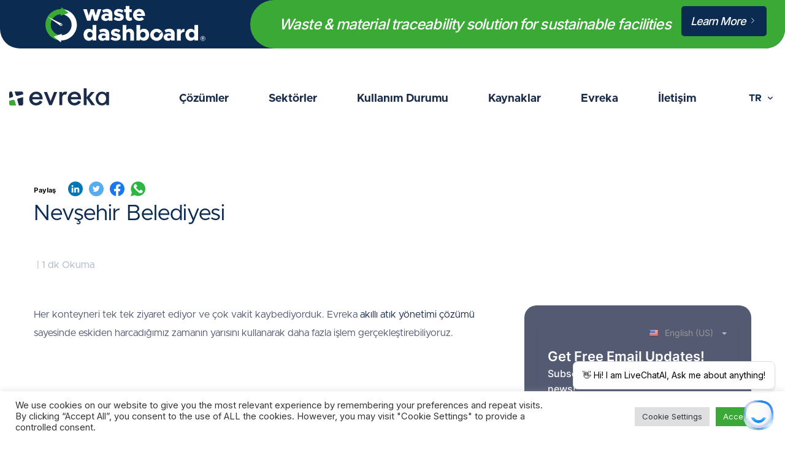

--- FILE ---
content_type: text/html; charset=UTF-8
request_url: https://evreka.co/tr/gorusler/nevsehir-belediyesi/
body_size: 20972
content:

<!doctype html>
<html dir="ltr" lang="tr-TR"
	prefix="og: https://ogp.me/ns#" >
<head>
<meta charset="UTF-8" />
<meta name="viewport" content="width=device-width, initial-scale=1" />
<link rel="preload" as="style" onload="this.onload=null;this.rel='stylesheet'" href="https://fonts.googleapis.com/css2?family=Inter:wght@400;500;600;700&display=swap">
<link rel="apple-touch-icon" sizes="180x180" href="https://evreka.co/wp-content/themes/evreka-theme/assets/img/favicons/apple-touch-icon.png">
<link rel="icon" type="image/png" sizes="32x32" href="https://evreka.co/wp-content/themes/evreka-theme/assets/img/favicons/favicon-32x32.png">
<link rel="icon" type="image/png" sizes="16x16" href="https://evreka.co/wp-content/themes/evreka-theme/assets/img/favicons/favicon-16x16.png">
<link rel="manifest" href="https://evreka.co/wp-content/themes/evreka-theme/assets/img/favicons/site.webmanifest">
<link rel="mask-icon" href="https://evreka.co/wp-content/themes/evreka-theme/assets/img/favicons/safari-pinned-tab.svg" color="#5bbad5">
<link rel="shortcut icon" href="https://evreka.co/wp-content/themes/evreka-theme/assets/img/favicons/favicon.ico">
<meta name="msapplication-TileColor" content="#da532c">
<meta name="msapplication-config" content="https://evreka.co/wp-content/themes/evreka-theme/assets/img/favicons/browserconfig.xml">
<meta name="theme-color" content="#ffffff">
<title>Nevşehir Belediyesi › Müşteri Görüşleri | Evreka</title>
	<style>img:is([sizes="auto" i], [sizes^="auto," i]) { contain-intrinsic-size: 3000px 1500px }</style>
	<link rel="alternate" hreflang="en" href="https://evreka.co/testimonials/municipality-of-nevsehir/" />
<link rel="alternate" hreflang="tr" href="https://evreka.co/tr/gorusler/nevsehir-belediyesi/" />
<link rel="alternate" hreflang="nl" href="https://evreka.co/nl/testimonials/gemeente-nevsehir/" />
<link rel="alternate" hreflang="x-default" href="https://evreka.co/testimonials/municipality-of-nevsehir/" />

		<!-- All in One SEO Pro 4.2.1.1 -->
		<meta name="description" content="Nevşehir Belediyesi&#039;nin görüşlerini öğrenin! Akıllı atık yönetimi için sunduğumuz çözümlerimiz hakkında yazılan Nevşehir Belediyesi yorumlarına göz atın." />
		<meta name="robots" content="max-image-preview:large" />
		<meta name="keywords" content="nevşehir belediyesi,akıllı atık yönetimi,filo takibi" />
		<link rel="canonical" href="https://evreka.co/tr/gorusler/nevsehir-belediyesi/" />
		<meta property="og:locale" content="tr_TR" />
		<meta property="og:site_name" content="Evreka › Nevşehir Belediyesi" />
		<meta property="og:type" content="article" />
		<meta property="og:title" content="Nevşehir Belediyesi › Müşteri Görüşleri | Evreka" />
		<meta property="og:description" content="Nevşehir Belediyesi&#039;nin görüşlerini öğrenin! Akıllı atık yönetimi için sunduğumuz çözümlerimiz hakkında yazılan Nevşehir Belediyesi yorumlarına göz atın." />
		<meta property="og:url" content="https://evreka.co/tr/gorusler/nevsehir-belediyesi/" />
		<meta property="og:image" content="https://evreka.co/wp-content/uploads/2021/02/Evreka-facebook.png" />
		<meta property="og:image:secure_url" content="https://evreka.co/wp-content/uploads/2021/02/Evreka-facebook.png" />
		<meta property="og:image:width" content="200" />
		<meta property="og:image:height" content="200" />
		<meta property="article:tag" content="nevşehir belediyesi" />
		<meta property="article:tag" content="akıllı atık yönetimi" />
		<meta property="article:tag" content="filo takibi" />
		<meta property="article:published_time" content="2021-02-21T10:23:25+00:00" />
		<meta property="article:modified_time" content="2021-08-04T09:55:19+00:00" />
		<meta property="article:publisher" content="https://www.facebook.com/evrekasmart/" />
		<meta name="twitter:card" content="summary_large_image" />
		<meta name="twitter:site" content="@EvrekaCo" />
		<meta name="twitter:title" content="Nevşehir Belediyesi › Müşteri Görüşleri | Evreka" />
		<meta name="twitter:description" content="Nevşehir Belediyesi&#039;nin görüşlerini öğrenin! Akıllı atık yönetimi için sunduğumuz çözümlerimiz hakkında yazılan Nevşehir Belediyesi yorumlarına göz atın." />
		<meta name="twitter:creator" content="@EvrekaCo" />
		<meta name="twitter:image" content="https://evreka.co/wp-content/uploads/2021/02/Evreka-facebook.png" />
		<meta name="google" content="nositelinkssearchbox" />
		<script type="application/ld+json" class="aioseo-schema">
			{"@context":"https:\/\/schema.org","@graph":[{"@type":"WebSite","@id":"https:\/\/evreka.co\/tr\/#website","url":"https:\/\/evreka.co\/tr\/","name":"Evreka","description":"At\u0131k Y\u00f6netim Platformu","inLanguage":"tr-TR","publisher":{"@id":"https:\/\/evreka.co\/tr\/#organization"}},{"@type":"Organization","@id":"https:\/\/evreka.co\/tr\/#organization","name":"Evreka","url":"https:\/\/evreka.co\/tr\/","logo":{"@type":"ImageObject","@id":"https:\/\/evreka.co\/tr\/#organizationLogo","url":"https:\/\/evreka.co\/wp-content\/uploads\/2021\/02\/evreka-Icon.png","width":333,"height":329,"caption":"evreka-Icon"},"image":{"@id":"https:\/\/evreka.co\/tr\/#organizationLogo"},"sameAs":["https:\/\/www.facebook.com\/evrekasmart\/","https:\/\/twitter.com\/EvrekaCo","https:\/\/www.instagram.com\/evrekaco\/","https:\/\/www.youtube.com\/channel\/UCCYB_a1aMhcs1Ia2NMRd6SA","https:\/\/www.linkedin.com\/company\/evreka"],"contactPoint":{"@type":"ContactPoint","telephone":"+903129880306","contactType":"Sales"}},{"@type":"BreadcrumbList","@id":"https:\/\/evreka.co\/tr\/gorusler\/nevsehir-belediyesi\/#breadcrumblist","itemListElement":[{"@type":"ListItem","@id":"https:\/\/evreka.co\/tr\/#listItem","position":1,"item":{"@type":"WebPage","@id":"https:\/\/evreka.co\/tr\/","name":"Ev","description":"At\u0131k Y\u00f6netim Platformu","url":"https:\/\/evreka.co\/tr\/"},"nextItem":"https:\/\/evreka.co\/tr\/gorusler\/nevsehir-belediyesi\/#listItem"},{"@type":"ListItem","@id":"https:\/\/evreka.co\/tr\/gorusler\/nevsehir-belediyesi\/#listItem","position":2,"item":{"@type":"WebPage","@id":"https:\/\/evreka.co\/tr\/gorusler\/nevsehir-belediyesi\/","name":"Nev\u015fehir Belediyesi","description":"Nev\u015fehir Belediyesi'nin g\u00f6r\u00fc\u015flerini \u00f6\u011frenin! Ak\u0131ll\u0131 at\u0131k y\u00f6netimi i\u00e7in sundu\u011fumuz \u00e7\u00f6z\u00fcmlerimiz hakk\u0131nda yaz\u0131lan Nev\u015fehir Belediyesi yorumlar\u0131na g\u00f6z at\u0131n.","url":"https:\/\/evreka.co\/tr\/gorusler\/nevsehir-belediyesi\/"},"previousItem":"https:\/\/evreka.co\/tr\/#listItem"}]},{"@type":"Person","@id":"https:\/\/evreka.co\/tr\/blog\/author\/tugkansur\/#author","url":"https:\/\/evreka.co\/tr\/blog\/author\/tugkansur\/","name":"Tu\u011fkan S\u00fcr","image":{"@type":"ImageObject","@id":"https:\/\/evreka.co\/tr\/gorusler\/nevsehir-belediyesi\/#authorImage","url":"https:\/\/secure.gravatar.com\/avatar\/1db3e928fecb04c622012152b100dc3a312e2583115efd34145a08e2093f9906?s=96&d=mm&r=g","width":96,"height":96,"caption":"Tu\u011fkan S\u00fcr"},"sameAs":["https:\/\/www.facebook.com\/evrekasmart\/","https:\/\/twitter.com\/EvrekaCo","https:\/\/www.instagram.com\/evrekaco\/","https:\/\/www.youtube.com\/channel\/UCCYB_a1aMhcs1Ia2NMRd6SA","https:\/\/www.linkedin.com\/company\/evreka"]},{"@type":"WebPage","@id":"https:\/\/evreka.co\/tr\/gorusler\/nevsehir-belediyesi\/#webpage","url":"https:\/\/evreka.co\/tr\/gorusler\/nevsehir-belediyesi\/","name":"Nev\u015fehir Belediyesi \u203a M\u00fc\u015fteri G\u00f6r\u00fc\u015fleri | Evreka","description":"Nev\u015fehir Belediyesi'nin g\u00f6r\u00fc\u015flerini \u00f6\u011frenin! Ak\u0131ll\u0131 at\u0131k y\u00f6netimi i\u00e7in sundu\u011fumuz \u00e7\u00f6z\u00fcmlerimiz hakk\u0131nda yaz\u0131lan Nev\u015fehir Belediyesi yorumlar\u0131na g\u00f6z at\u0131n.","inLanguage":"tr-TR","isPartOf":{"@id":"https:\/\/evreka.co\/tr\/#website"},"breadcrumb":{"@id":"https:\/\/evreka.co\/tr\/gorusler\/nevsehir-belediyesi\/#breadcrumblist"},"author":"https:\/\/evreka.co\/tr\/blog\/author\/tugkansur\/#author","creator":"https:\/\/evreka.co\/tr\/blog\/author\/tugkansur\/#author","datePublished":"2021-02-21T10:23:25+03:00","dateModified":"2021-08-04T09:55:19+03:00"}]}
		</script>
		<!-- All in One SEO Pro -->

<link rel='dns-prefetch' href='//js.hs-scripts.com' />
<link rel='dns-prefetch' href='//www.google.com' />
		<!-- This site uses the Google Analytics by MonsterInsights plugin v9.10.0 - Using Analytics tracking - https://www.monsterinsights.com/ -->
		<!-- Note: MonsterInsights is not currently configured on this site. The site owner needs to authenticate with Google Analytics in the MonsterInsights settings panel. -->
					<!-- No tracking code set -->
				<!-- / Google Analytics by MonsterInsights -->
		<style id='classic-theme-styles-inline-css' type='text/css'>
/*! This file is auto-generated */
.wp-block-button__link{color:#fff;background-color:#32373c;border-radius:9999px;box-shadow:none;text-decoration:none;padding:calc(.667em + 2px) calc(1.333em + 2px);font-size:1.125em}.wp-block-file__button{background:#32373c;color:#fff;text-decoration:none}
</style>
<style id='global-styles-inline-css' type='text/css'>
:root{--wp--preset--aspect-ratio--square: 1;--wp--preset--aspect-ratio--4-3: 4/3;--wp--preset--aspect-ratio--3-4: 3/4;--wp--preset--aspect-ratio--3-2: 3/2;--wp--preset--aspect-ratio--2-3: 2/3;--wp--preset--aspect-ratio--16-9: 16/9;--wp--preset--aspect-ratio--9-16: 9/16;--wp--preset--color--black: #000000;--wp--preset--color--cyan-bluish-gray: #abb8c3;--wp--preset--color--white: #ffffff;--wp--preset--color--pale-pink: #f78da7;--wp--preset--color--vivid-red: #cf2e2e;--wp--preset--color--luminous-vivid-orange: #ff6900;--wp--preset--color--luminous-vivid-amber: #fcb900;--wp--preset--color--light-green-cyan: #7bdcb5;--wp--preset--color--vivid-green-cyan: #00d084;--wp--preset--color--pale-cyan-blue: #8ed1fc;--wp--preset--color--vivid-cyan-blue: #0693e3;--wp--preset--color--vivid-purple: #9b51e0;--wp--preset--gradient--vivid-cyan-blue-to-vivid-purple: linear-gradient(135deg,rgba(6,147,227,1) 0%,rgb(155,81,224) 100%);--wp--preset--gradient--light-green-cyan-to-vivid-green-cyan: linear-gradient(135deg,rgb(122,220,180) 0%,rgb(0,208,130) 100%);--wp--preset--gradient--luminous-vivid-amber-to-luminous-vivid-orange: linear-gradient(135deg,rgba(252,185,0,1) 0%,rgba(255,105,0,1) 100%);--wp--preset--gradient--luminous-vivid-orange-to-vivid-red: linear-gradient(135deg,rgba(255,105,0,1) 0%,rgb(207,46,46) 100%);--wp--preset--gradient--very-light-gray-to-cyan-bluish-gray: linear-gradient(135deg,rgb(238,238,238) 0%,rgb(169,184,195) 100%);--wp--preset--gradient--cool-to-warm-spectrum: linear-gradient(135deg,rgb(74,234,220) 0%,rgb(151,120,209) 20%,rgb(207,42,186) 40%,rgb(238,44,130) 60%,rgb(251,105,98) 80%,rgb(254,248,76) 100%);--wp--preset--gradient--blush-light-purple: linear-gradient(135deg,rgb(255,206,236) 0%,rgb(152,150,240) 100%);--wp--preset--gradient--blush-bordeaux: linear-gradient(135deg,rgb(254,205,165) 0%,rgb(254,45,45) 50%,rgb(107,0,62) 100%);--wp--preset--gradient--luminous-dusk: linear-gradient(135deg,rgb(255,203,112) 0%,rgb(199,81,192) 50%,rgb(65,88,208) 100%);--wp--preset--gradient--pale-ocean: linear-gradient(135deg,rgb(255,245,203) 0%,rgb(182,227,212) 50%,rgb(51,167,181) 100%);--wp--preset--gradient--electric-grass: linear-gradient(135deg,rgb(202,248,128) 0%,rgb(113,206,126) 100%);--wp--preset--gradient--midnight: linear-gradient(135deg,rgb(2,3,129) 0%,rgb(40,116,252) 100%);--wp--preset--font-size--small: 13px;--wp--preset--font-size--medium: 20px;--wp--preset--font-size--large: 36px;--wp--preset--font-size--x-large: 42px;--wp--preset--spacing--20: 0.44rem;--wp--preset--spacing--30: 0.67rem;--wp--preset--spacing--40: 1rem;--wp--preset--spacing--50: 1.5rem;--wp--preset--spacing--60: 2.25rem;--wp--preset--spacing--70: 3.38rem;--wp--preset--spacing--80: 5.06rem;--wp--preset--shadow--natural: 6px 6px 9px rgba(0, 0, 0, 0.2);--wp--preset--shadow--deep: 12px 12px 50px rgba(0, 0, 0, 0.4);--wp--preset--shadow--sharp: 6px 6px 0px rgba(0, 0, 0, 0.2);--wp--preset--shadow--outlined: 6px 6px 0px -3px rgba(255, 255, 255, 1), 6px 6px rgba(0, 0, 0, 1);--wp--preset--shadow--crisp: 6px 6px 0px rgba(0, 0, 0, 1);}:where(.is-layout-flex){gap: 0.5em;}:where(.is-layout-grid){gap: 0.5em;}body .is-layout-flex{display: flex;}.is-layout-flex{flex-wrap: wrap;align-items: center;}.is-layout-flex > :is(*, div){margin: 0;}body .is-layout-grid{display: grid;}.is-layout-grid > :is(*, div){margin: 0;}:where(.wp-block-columns.is-layout-flex){gap: 2em;}:where(.wp-block-columns.is-layout-grid){gap: 2em;}:where(.wp-block-post-template.is-layout-flex){gap: 1.25em;}:where(.wp-block-post-template.is-layout-grid){gap: 1.25em;}.has-black-color{color: var(--wp--preset--color--black) !important;}.has-cyan-bluish-gray-color{color: var(--wp--preset--color--cyan-bluish-gray) !important;}.has-white-color{color: var(--wp--preset--color--white) !important;}.has-pale-pink-color{color: var(--wp--preset--color--pale-pink) !important;}.has-vivid-red-color{color: var(--wp--preset--color--vivid-red) !important;}.has-luminous-vivid-orange-color{color: var(--wp--preset--color--luminous-vivid-orange) !important;}.has-luminous-vivid-amber-color{color: var(--wp--preset--color--luminous-vivid-amber) !important;}.has-light-green-cyan-color{color: var(--wp--preset--color--light-green-cyan) !important;}.has-vivid-green-cyan-color{color: var(--wp--preset--color--vivid-green-cyan) !important;}.has-pale-cyan-blue-color{color: var(--wp--preset--color--pale-cyan-blue) !important;}.has-vivid-cyan-blue-color{color: var(--wp--preset--color--vivid-cyan-blue) !important;}.has-vivid-purple-color{color: var(--wp--preset--color--vivid-purple) !important;}.has-black-background-color{background-color: var(--wp--preset--color--black) !important;}.has-cyan-bluish-gray-background-color{background-color: var(--wp--preset--color--cyan-bluish-gray) !important;}.has-white-background-color{background-color: var(--wp--preset--color--white) !important;}.has-pale-pink-background-color{background-color: var(--wp--preset--color--pale-pink) !important;}.has-vivid-red-background-color{background-color: var(--wp--preset--color--vivid-red) !important;}.has-luminous-vivid-orange-background-color{background-color: var(--wp--preset--color--luminous-vivid-orange) !important;}.has-luminous-vivid-amber-background-color{background-color: var(--wp--preset--color--luminous-vivid-amber) !important;}.has-light-green-cyan-background-color{background-color: var(--wp--preset--color--light-green-cyan) !important;}.has-vivid-green-cyan-background-color{background-color: var(--wp--preset--color--vivid-green-cyan) !important;}.has-pale-cyan-blue-background-color{background-color: var(--wp--preset--color--pale-cyan-blue) !important;}.has-vivid-cyan-blue-background-color{background-color: var(--wp--preset--color--vivid-cyan-blue) !important;}.has-vivid-purple-background-color{background-color: var(--wp--preset--color--vivid-purple) !important;}.has-black-border-color{border-color: var(--wp--preset--color--black) !important;}.has-cyan-bluish-gray-border-color{border-color: var(--wp--preset--color--cyan-bluish-gray) !important;}.has-white-border-color{border-color: var(--wp--preset--color--white) !important;}.has-pale-pink-border-color{border-color: var(--wp--preset--color--pale-pink) !important;}.has-vivid-red-border-color{border-color: var(--wp--preset--color--vivid-red) !important;}.has-luminous-vivid-orange-border-color{border-color: var(--wp--preset--color--luminous-vivid-orange) !important;}.has-luminous-vivid-amber-border-color{border-color: var(--wp--preset--color--luminous-vivid-amber) !important;}.has-light-green-cyan-border-color{border-color: var(--wp--preset--color--light-green-cyan) !important;}.has-vivid-green-cyan-border-color{border-color: var(--wp--preset--color--vivid-green-cyan) !important;}.has-pale-cyan-blue-border-color{border-color: var(--wp--preset--color--pale-cyan-blue) !important;}.has-vivid-cyan-blue-border-color{border-color: var(--wp--preset--color--vivid-cyan-blue) !important;}.has-vivid-purple-border-color{border-color: var(--wp--preset--color--vivid-purple) !important;}.has-vivid-cyan-blue-to-vivid-purple-gradient-background{background: var(--wp--preset--gradient--vivid-cyan-blue-to-vivid-purple) !important;}.has-light-green-cyan-to-vivid-green-cyan-gradient-background{background: var(--wp--preset--gradient--light-green-cyan-to-vivid-green-cyan) !important;}.has-luminous-vivid-amber-to-luminous-vivid-orange-gradient-background{background: var(--wp--preset--gradient--luminous-vivid-amber-to-luminous-vivid-orange) !important;}.has-luminous-vivid-orange-to-vivid-red-gradient-background{background: var(--wp--preset--gradient--luminous-vivid-orange-to-vivid-red) !important;}.has-very-light-gray-to-cyan-bluish-gray-gradient-background{background: var(--wp--preset--gradient--very-light-gray-to-cyan-bluish-gray) !important;}.has-cool-to-warm-spectrum-gradient-background{background: var(--wp--preset--gradient--cool-to-warm-spectrum) !important;}.has-blush-light-purple-gradient-background{background: var(--wp--preset--gradient--blush-light-purple) !important;}.has-blush-bordeaux-gradient-background{background: var(--wp--preset--gradient--blush-bordeaux) !important;}.has-luminous-dusk-gradient-background{background: var(--wp--preset--gradient--luminous-dusk) !important;}.has-pale-ocean-gradient-background{background: var(--wp--preset--gradient--pale-ocean) !important;}.has-electric-grass-gradient-background{background: var(--wp--preset--gradient--electric-grass) !important;}.has-midnight-gradient-background{background: var(--wp--preset--gradient--midnight) !important;}.has-small-font-size{font-size: var(--wp--preset--font-size--small) !important;}.has-medium-font-size{font-size: var(--wp--preset--font-size--medium) !important;}.has-large-font-size{font-size: var(--wp--preset--font-size--large) !important;}.has-x-large-font-size{font-size: var(--wp--preset--font-size--x-large) !important;}
:where(.wp-block-post-template.is-layout-flex){gap: 1.25em;}:where(.wp-block-post-template.is-layout-grid){gap: 1.25em;}
:where(.wp-block-columns.is-layout-flex){gap: 2em;}:where(.wp-block-columns.is-layout-grid){gap: 2em;}
:root :where(.wp-block-pullquote){font-size: 1.5em;line-height: 1.6;}
</style>
<link rel='stylesheet' id='cookie-law-info-css' href='https://evreka.co/wp-content/plugins/cookie-law-info/legacy/public/css/cookie-law-info-public.css?ver=3.3.6' type='text/css' media='all' />
<link rel='stylesheet' id='cookie-law-info-gdpr-css' href='https://evreka.co/wp-content/plugins/cookie-law-info/legacy/public/css/cookie-law-info-gdpr.css?ver=3.3.6' type='text/css' media='all' />
<link rel='stylesheet' id='so-styles-css' href='https://evreka.co/wp-content/themes/evreka-theme/style.css?t=20230107172531416' type='text/css' media='all' />
<link rel='stylesheet' id='styles-css' href='https://evreka.co/wp-content/themes/evreka-theme/assets/css/main.min.css?t=20230107172531416' type='text/css' media='all' />
<link rel='stylesheet' id='bellows-css' href='https://evreka.co/wp-content/plugins/bellows-accordion-menu/assets/css/bellows.min.css?ver=1.4.4' type='text/css' media='all' />
<link rel='stylesheet' id='bellows-font-awesome-css' href='https://evreka.co/wp-content/plugins/bellows-accordion-menu/assets/css/fontawesome/css/font-awesome.min.css?ver=1.4.4' type='text/css' media='all' />
<script type="text/javascript" src="https://evreka.co/wp-content/themes/evreka-theme/assets/js/vendor/jquery-3.6.0.min.js" id="jquery-js"></script>
<script type="text/javascript" id="cookie-law-info-js-extra">
/* <![CDATA[ */
var Cli_Data = {"nn_cookie_ids":[],"cookielist":[],"non_necessary_cookies":[],"ccpaEnabled":"","ccpaRegionBased":"","ccpaBarEnabled":"","strictlyEnabled":["necessary","obligatoire"],"ccpaType":"gdpr","js_blocking":"1","custom_integration":"","triggerDomRefresh":"","secure_cookies":""};
var cli_cookiebar_settings = {"animate_speed_hide":"500","animate_speed_show":"500","background":"#FFF","border":"#b1a6a6c2","border_on":"","button_1_button_colour":"#3ba935","button_1_button_hover":"#2f872a","button_1_link_colour":"#fff","button_1_as_button":"1","button_1_new_win":"","button_2_button_colour":"#333","button_2_button_hover":"#292929","button_2_link_colour":"#444","button_2_as_button":"","button_2_hidebar":"","button_3_button_colour":"#dedfe0","button_3_button_hover":"#b2b2b3","button_3_link_colour":"#333333","button_3_as_button":"1","button_3_new_win":"","button_4_button_colour":"#dedfe0","button_4_button_hover":"#b2b2b3","button_4_link_colour":"#333333","button_4_as_button":"1","button_7_button_colour":"#3ba935","button_7_button_hover":"#2f872a","button_7_link_colour":"#fff","button_7_as_button":"1","button_7_new_win":"","font_family":"inherit","header_fix":"","notify_animate_hide":"1","notify_animate_show":"","notify_div_id":"#cookie-law-info-bar","notify_position_horizontal":"right","notify_position_vertical":"bottom","scroll_close":"","scroll_close_reload":"","accept_close_reload":"","reject_close_reload":"","showagain_tab":"","showagain_background":"#fff","showagain_border":"#000","showagain_div_id":"#cookie-law-info-again","showagain_x_position":"100px","text":"#333333","show_once_yn":"","show_once":"10000","logging_on":"","as_popup":"","popup_overlay":"1","bar_heading_text":"","cookie_bar_as":"banner","popup_showagain_position":"bottom-right","widget_position":"left"};
var log_object = {"ajax_url":"https:\/\/evreka.co\/wp-admin\/admin-ajax.php"};
/* ]]> */
</script>
<script type="text/javascript" src="https://evreka.co/wp-content/plugins/cookie-law-info/legacy/public/js/cookie-law-info-public.js?ver=3.3.6" id="cookie-law-info-js"></script>
<link rel="https://api.w.org/" href="https://evreka.co/tr/wp-json/" /><link rel="alternate" title="JSON" type="application/json" href="https://evreka.co/tr/wp-json/wp/v2/testimonials/6461" /><link rel='shortlink' href='https://evreka.co/tr/?p=6461' />
<link rel="alternate" title="oEmbed (JSON)" type="application/json+oembed" href="https://evreka.co/tr/wp-json/oembed/1.0/embed?url=https%3A%2F%2Fevreka.co%2Ftr%2Fgorusler%2Fnevsehir-belediyesi%2F" />
<link rel="alternate" title="oEmbed (XML)" type="text/xml+oembed" href="https://evreka.co/tr/wp-json/oembed/1.0/embed?url=https%3A%2F%2Fevreka.co%2Ftr%2Fgorusler%2Fnevsehir-belediyesi%2F&#038;format=xml" />
<meta name="generator" content="WPML ver:4.5.2 stt:37,1,53;" />
<style id="bellows-custom-generated-css">
/* Status: Loaded from Transient */

</style><!-- / HREFLANG Tags by DCGWS Version 2.0.0 -->
<!-- / HREFLANG Tags by DCGWS -->
			<!-- DO NOT COPY THIS SNIPPET! Start of Page Analytics Tracking for HubSpot WordPress plugin v11.3.21-->
			<script class="hsq-set-content-id" data-content-id="blog-post">
				var _hsq = _hsq || [];
				_hsq.push(["setContentType", "blog-post"]);
			</script>
			<!-- DO NOT COPY THIS SNIPPET! End of Page Analytics Tracking for HubSpot WordPress plugin -->
			<!-- Google Tag Manager -->
<script>(function(w,d,s,l,i){w[l]=w[l]||[];w[l].push({'gtm.start':
new Date().getTime(),event:'gtm.js'});var f=d.getElementsByTagName(s)[0],
j=d.createElement(s),dl=l!='dataLayer'?'&l='+l:'';j.async=true;j.src=
'https://www.googletagmanager.com/gtm.js?id='+i+dl;f.parentNode.insertBefore(j,f);
})(window,document,'script','dataLayer','GTM-KQP3T8Q');</script>
<!-- End Google Tag Manager -->

<!-- Contact Form 7 Event Listener -->
<script>
document.addEventListener( 'wpcf7mailsent', function( event ) {
 window.dataLayer.push({
 "event" : "cf7submission",
 "formId" : event.detail.contactFormId,
 "contactFormLocale" : event.detail.contactFormLocale
 })
}); 
</script>
<!-- End Contact Form 7 Event Listener --><!-- Hotjar Tracking Code for https://www.evreka.co/ -->
<script>
		(function(h,o,t,j,a,r){
				h.hj=h.hj||function(){(h.hj.q=h.hj.q||[]).push(arguments)};
				h._hjSettings={hjid:1865344,hjsv:6};
				a=o.getElementsByTagName('head')[0];
				r=o.createElement('script');r.async=1;
				r.src=t+h._hjSettings.hjid+j+h._hjSettings.hjsv;
				a.appendChild(r);
		})(window,document,'https://static.hotjar.com/c/hotjar-','.js?sv=');
</script><!-- Global site tag (gtag.js) - Google Analytics -->
<script async src="https://www.googletagmanager.com/gtag/js?id=UA-75292482-1"></script>
<script>
	window.dataLayer = window.dataLayer || [];
	function gtag(){dataLayer.push(arguments);}
	gtag('js', new Date());
	gtag('config', 'UA-75292482-1');
</script></head>
<body class="wp-singular testimonials-template-default single single-testimonials postid-6461 wp-theme-evreka-theme sticky-header testimonials-nevsehir-belediyesi">
<!-- Google Tag Manager (noscript) -->
<noscript><iframe src="https://www.googletagmanager.com/ns.html?id=GTM-KQP3T8Q"
height="0" width="0" style="display:none;visibility:hidden"></iframe></noscript>
<!-- End Google Tag Manager (noscript) -->
	
<div class="top-header-banner-container">
            <div class="banner-v1">
                <div class="logo">
                    <svg width="291" height="67" viewBox="0 0 291 67" fill="none" xmlns="http://www.w3.org/2000/svg">
                        <path d="M68.7 6.1H75.3L78.8 17.8L82.4 6.1H88L91.6 17.8L95.1 6.1H101.7L94.8 27H88.7L85.3 15.1L82 27H75.9L68.7 6.1Z" fill="white"/>
                        <path d="M117.2 6.8C118.6 7.5 119.7 8.6 120.5 9.9C121.3 11.3 121.7 12.8 121.7 14.7V27.1H115.1V25.3C114.4 26 113.5 26.6 112.5 27C111.5 27.4 110.4 27.6 109.4 27.6C107.9 27.6 106.6 27.3 105.4 26.8C104.2 26.2 103.3 25.4 102.6 24.4C101.9 23.4 101.6 22.2 101.6 21C101.6 19.6 102 18.5 102.7 17.4C103.5 16.4 104.5 15.5 105.8 14.9C107.1 14.3 108.6 14 110.3 14C111.9 14 113.5 14.3 115.2 15V14.7C115.2 13.7 114.8 12.8 114 12.2C113.2 11.6 112.1 11.2 110.6 11.2C108.9 11.2 107.2 11.6 105.4 12.5L103.2 8.1C106.4 6.5 109.4 5.7 112.3 5.7C114.1 5.7 115.8 6 117.2 6.8ZM113.8 22.3C114.6 21.8 115 21.2 115.2 20.4V19C114.1 18.5 112.7 18.2 111.3 18.2C110.4 18.2 109.6 18.4 109 18.9C108.4 19.4 108.1 19.9 108.1 20.7C108.1 21.4 108.4 21.9 108.9 22.4C109.4 22.9 110.2 23 111 23C112 23 113 22.8 113.8 22.3Z" fill="white"/>
                        <path d="M128.6 26.7C126.9 26.2 125.4 25.4 124.1 24.4L126.7 20.2C127.7 20.9 128.9 21.5 130.2 22C131.5 22.5 132.7 22.7 133.8 22.7C135.5 22.7 136.3 22.2 136.3 21.2C136.3 20.7 136 20.4 135.4 20.1C134.8 19.8 133.9 19.5 132.7 19.3C131 18.9 129.6 18.5 128.5 18.1C127.4 17.7 126.5 17.1 125.9 16.2C125.2 15.4 124.9 14.2 124.9 12.8C124.9 11.4 125.2 10.3 125.9 9.2C126.6 8.2 127.6 7.3 128.8 6.7C130.1 6.1 131.6 5.8 133.3 5.8C134.8 5.8 136.3 6 137.7 6.5C139.2 7 140.5 7.6 141.8 8.4L139.4 12.7C138.4 12.1 137.4 11.5 136.3 11.1C135.2 10.7 134.2 10.5 133.3 10.5C132.6 10.5 132.1 10.6 131.6 10.9C131.2 11.2 131 11.6 131 12C131 12.4 131.2 12.7 131.6 12.9C132 13.1 133 13.4 134.5 13.7C136.1 14.1 137.4 14.5 138.5 14.9C139.6 15.4 140.5 16 141.3 17C142.1 18 142.4 19.1 142.4 20.5C142.4 22.6 141.6 24.3 140 25.5C138.4 26.7 136.3 27.4 133.6 27.4C132.1 27.5 130.4 27.2 128.6 26.7Z" fill="white"/>
                        <path d="M157.8 25.5C157.2 26.1 156.4 26.6 155.5 26.9C154.6 27.3 153.6 27.4 152.8 27.4C150.8 27.4 149.2 26.8 148 25.5C146.8 24.3 146.1 22.6 146.1 20.7V11.5H143.4V6.1H146.1V0.400002H152.7V6.1H157V11.5H152.7V19.5C152.7 20.2 152.9 20.7 153.2 21.1C153.5 21.5 154 21.7 154.6 21.7C155 21.7 155.3 21.6 155.7 21.5C156 21.4 156.3 21.2 156.5 21L157.8 25.5Z" fill="white"/>
                        <path d="M173.2 21.8C174.1 21.5 174.9 21 175.6 20.4L179.4 24.3C178.5 25.2 177.2 26 175.6 26.6C174 27.2 172.4 27.5 170.8 27.5C168.7 27.5 166.7 27 165 26.1C163.3 25.2 161.9 23.8 160.9 22.2C159.9 20.5 159.4 18.7 159.4 16.6C159.4 14.5 159.9 12.6 160.9 11C161.9 9.3 163.2 8.1 164.9 7.1C166.6 6.1 168.4 5.7 170.5 5.7C172.7 5.7 174.6 6.2 176.2 7.2C177.8 8.2 179 9.7 179.9 11.6C180.7 13.5 181.2 15.8 181.2 18.4H166C166.3 19.6 166.8 20.6 167.6 21.3C168.4 22 169.4 22.4 170.6 22.4C171.4 22.3 172.3 22.1 173.2 21.8ZM167.7 11.9C166.9 12.5 166.3 13.4 166 14.5H174.6C174.4 13.4 173.9 12.5 173.2 11.9C172.5 11.3 171.6 10.9 170.5 10.9C169.4 10.9 168.5 11.2 167.7 11.9Z" fill="white"/>
                        <path d="M92.6 34.9V63.1H85.8V60.4C85 61.4 84 62.2 82.8 62.8C81.6 63.3 80.3 63.6 78.9 63.6C77.1 63.6 75.4 63.1 74 62.2C72.5 61.3 71.4 60 70.6 58.3C69.8 56.6 69.4 54.8 69.4 52.7C69.4 50.6 69.8 48.7 70.6 47.1C71.4 45.4 72.6 44.2 74 43.2C75.4 42.2 77.1 41.8 78.9 41.8C80.3 41.8 81.6 42.1 82.8 42.6C84 43.1 85 44 85.8 45V34.9H92.6ZM84.4 56.4C85.3 55.4 85.7 54.2 85.7 52.6C85.7 51.1 85.3 49.8 84.4 48.9C83.5 47.9 82.4 47.4 81 47.4C79.5 47.4 78.3 47.9 77.4 48.9C76.5 49.9 76 51.1 76 52.6C76 54.1 76.5 55.4 77.4 56.4C78.3 57.4 79.6 57.9 81 57.9C82.4 57.9 83.5 57.4 84.4 56.4Z" fill="white"/>
                        <path d="M111.6 42.8C113 43.5 114.1 44.6 114.9 45.9C115.7 47.3 116.1 48.8 116.1 50.7V63.1H109.5V61.3C108.8 62 107.9 62.6 106.9 63C105.9 63.4 104.8 63.6 103.8 63.6C102.3 63.6 101 63.3 99.8 62.8C98.6 62.2 97.7 61.4 97 60.4C96.3 59.4 96 58.2 96 57C96 55.6 96.4 54.5 97.1 53.4C97.9 52.4 98.9 51.5 100.2 50.9C101.5 50.3 103 50 104.7 50C106.3 50 107.9 50.3 109.6 51V50.7C109.6 49.7 109.2 48.8 108.4 48.2C107.6 47.6 106.5 47.2 105 47.2C103.3 47.2 101.6 47.6 99.8 48.5L97.6 44.1C100.8 42.5 103.8 41.7 106.7 41.7C108.5 41.7 110.2 42.1 111.6 42.8ZM108.2 58.4C109 57.9 109.4 57.3 109.6 56.5V55C108.5 54.5 107.1 54.2 105.7 54.2C104.8 54.2 104 54.4 103.4 54.9C102.8 55.4 102.5 55.9 102.5 56.7C102.5 57.4 102.8 57.9 103.3 58.4C103.9 58.8 104.6 59 105.4 59C106.4 59.1 107.4 58.8 108.2 58.4Z" fill="white"/>
                        <path d="M123 62.8C121.3 62.3 119.8 61.5 118.5 60.5L121.1 56.3C122.1 57 123.3 57.6 124.6 58.1C125.9 58.6 127.1 58.8 128.2 58.8C129.9 58.8 130.7 58.3 130.7 57.3C130.7 56.8 130.4 56.5 129.8 56.2C129.2 55.9 128.3 55.6 127.1 55.4C125.4 55 124 54.6 122.9 54.2C121.8 53.8 120.9 53.2 120.3 52.3C119.6 51.5 119.3 50.3 119.3 48.9C119.3 47.5 119.6 46.4 120.3 45.3C121 44.3 122 43.4 123.2 42.8C124.5 42.2 126 41.9 127.7 41.9C129.2 41.9 130.7 42.1 132.1 42.6C133.6 43.1 134.9 43.7 136.2 44.5L133.8 48.8C132.8 48.2 131.8 47.6 130.7 47.2C129.6 46.8 128.6 46.6 127.7 46.6C127 46.6 126.5 46.7 126 47C125.6 47.3 125.4 47.7 125.4 48.1C125.4 48.5 125.6 48.8 126 49C126.4 49.2 127.4 49.5 128.9 49.8C130.5 50.2 131.8 50.6 132.9 51C134 51.5 134.9 52.1 135.7 53.1C136.5 54.1 136.8 55.2 136.8 56.6C136.8 58.7 136 60.4 134.4 61.6C132.8 62.8 130.7 63.5 128 63.5C126.5 63.6 124.7 63.3 123 62.8Z" fill="white"/>
                        <path d="M157.4 42.8C158.6 43.5 159.5 44.5 160.1 45.7C160.8 46.9 161.1 48.3 161.1 49.9V63.2H154.5V51.4C154.5 50.3 154.2 49.3 153.5 48.6C152.8 47.9 152 47.5 150.9 47.5C149.9 47.5 149 47.8 148.3 48.5C147.6 49.2 147.2 50.1 147.2 51.1V63.1H140.4V34.9H147.2V44.6C147.8 43.7 148.7 43 149.7 42.5C150.8 42 152 41.7 153.2 41.7C154.9 41.7 156.2 42.1 157.4 42.8Z" fill="white"/>
                        <path d="M184.1 43.1C185.6 44 186.7 45.3 187.5 47C188.3 48.7 188.7 50.5 188.7 52.6C188.7 54.7 188.3 56.6 187.5 58.2C186.7 59.9 185.5 61.2 184.1 62.1C182.6 63 181 63.5 179.2 63.5C177.8 63.5 176.5 63.2 175.3 62.7C174.1 62.2 173.1 61.3 172.3 60.3V63H165.5V34.8H172.3V44.9C173.1 43.9 174.1 43.1 175.3 42.5C176.5 42 177.8 41.7 179.2 41.7C181 41.7 182.7 42.2 184.1 43.1ZM180.8 56.4C181.7 55.4 182.2 54.2 182.2 52.6C182.2 51.1 181.7 49.8 180.8 48.9C179.9 47.9 178.6 47.4 177.2 47.4C175.8 47.4 174.7 47.9 173.8 48.9C172.9 49.9 172.5 51.1 172.5 52.6C172.5 54.1 172.9 55.4 173.8 56.4C174.7 57.4 175.8 57.9 177.2 57.9C178.6 57.9 179.8 57.4 180.8 56.4Z" fill="white"/>
                        <path d="M230.6 42.8C232 43.5 233.1 44.6 233.9 45.9C234.7 47.3 235.1 48.8 235.1 50.7V63.1H228.5V61.3C227.8 62 226.9 62.6 225.9 63C224.9 63.4 223.8 63.6 222.8 63.6C221.3 63.6 220 63.3 218.8 62.8C217.6 62.2 216.7 61.4 216 60.4C215.3 59.4 215 58.2 215 57C215 55.6 215.4 54.5 216.1 53.4C216.9 52.4 217.9 51.5 219.2 50.9C220.5 50.3 222 50 223.7 50C225.3 50 226.9 50.3 228.6 51V50.7C228.6 49.7 228.2 48.8 227.4 48.2C226.6 47.6 225.5 47.2 224 47.2C222.3 47.2 220.6 47.6 218.8 48.5L216.6 44.1C219.8 42.5 222.8 41.7 225.7 41.7C227.6 41.7 229.2 42.1 230.6 42.8ZM227.2 58.4C228 57.9 228.4 57.3 228.6 56.5V55C227.5 54.5 226.1 54.2 224.7 54.2C223.8 54.2 223 54.4 222.4 54.9C221.8 55.4 221.5 55.9 221.5 56.7C221.5 57.4 221.8 57.9 222.3 58.4C222.9 58.8 223.6 59 224.4 59C225.5 59.1 226.4 58.8 227.2 58.4Z" fill="white"/>
                        <path d="M248.9 42.9C250.1 42.2 251.4 41.8 252.9 41.8V47.5C250.8 47.5 249.2 48.1 247.9 49.2C246.7 50.3 246.1 51.9 246.1 53.8V63.2H239.2V42.3H246.1V46C246.8 44.7 247.7 43.6 248.9 42.9Z" fill="white"/>
                        <path d="M277.7 34.9V63.1H270.9V60.4C270.1 61.4 269.1 62.2 267.9 62.8C266.7 63.3 265.4 63.6 264 63.6C262.2 63.6 260.5 63.1 259.1 62.2C257.6 61.3 256.5 60 255.7 58.3C254.9 56.6 254.5 54.8 254.5 52.7C254.5 50.6 254.9 48.7 255.7 47.1C256.5 45.4 257.7 44.2 259.1 43.2C260.5 42.2 262.2 41.8 264 41.8C265.4 41.8 266.7 42.1 267.9 42.6C269.1 43.1 270.1 44 270.9 45V34.9H277.7ZM269.5 56.4C270.4 55.4 270.8 54.2 270.8 52.6C270.8 51.1 270.4 49.8 269.5 48.9C268.6 47.9 267.5 47.4 266.1 47.4C264.6 47.4 263.4 47.9 262.5 48.9C261.6 49.9 261.1 51.1 261.1 52.6C261.1 54.1 261.6 55.4 262.5 56.4C263.4 57.4 264.7 57.9 266.1 57.9C267.5 57.9 268.7 57.4 269.5 56.4Z" fill="white"/>
                        <path d="M283.3 62.4C282.5 61.6 282.1 60.6 282.1 59.4C282.1 58.3 282.5 57.3 283.3 56.5C284.1 55.7 285.1 55.3 286.3 55.3C287.4 55.3 288.4 55.7 289.2 56.5C290 57.3 290.4 58.3 290.4 59.4C290.4 60.6 290 61.6 289.2 62.4C288.4 63.2 287.4 63.6 286.3 63.6C285.2 63.6 284.2 63.2 283.3 62.4Z" stroke="white" stroke-width="0.75" stroke-miterlimit="10"/>
                        <path d="M284.7 61.6V57H286.5C286.9 57 287.2 57.1 287.4 57.2C287.6 57.3 287.8 57.5 288 57.7C288.1 57.9 288.2 58.2 288.2 58.5C288.2 58.8 288.1 59.1 288 59.3C287.9 59.5 287.7 59.7 287.4 59.8C287.2 59.9 286.9 60 286.5 60H285.3V59.3H286.4C286.6 59.3 286.8 59.3 286.9 59.2C287 59.1 287.1 59.1 287.2 58.9C287.3 58.8 287.3 58.6 287.3 58.5C287.3 58.3 287.3 58.2 287.2 58.1C287.1 58 287 57.9 286.9 57.8C286.8 57.7 286.6 57.7 286.4 57.7H285.6V61.7L284.7 61.6ZM287.1 59.5L288.3 61.6H287.4L286.3 59.5H287.1Z" fill="white"/>
                        <path d="M212.3 47.2L207.3 52.3C207.3 52.4 207.3 52.5 207.3 52.7C207.3 53.6 207.1 54.5 206.6 55.3C206.1 56.1 205.5 56.8 204.7 57.2C203.9 57.7 203.1 57.9 202.2 57.9C201.3 57.9 200.4 57.7 199.7 57.2C198.9 56.7 198.3 56.1 197.8 55.3C197.3 54.5 197.1 53.6 197.1 52.7C197.1 51.8 197.3 50.9 197.8 50.1C198.3 49.3 198.9 48.7 199.7 48.2C200.5 47.7 201.3 47.5 202.2 47.5C203.1 47.5 204 47.7 204.7 48.2C205.4 48.6 206 49.2 206.5 50L212 47C211 45.5 209.6 44.2 208 43.3C206.2 42.3 204.3 41.8 202.2 41.8C200.1 41.8 198.1 42.3 196.4 43.3C194.6 44.3 193.2 45.6 192.1 47.3C191.1 49 190.5 50.8 190.5 52.7C190.5 54.6 191 56.5 192.1 58.2C193.1 59.9 194.6 61.2 196.4 62.2C198.2 63.2 200.1 63.7 202.2 63.7C204.3 63.7 206.3 63.2 208 62.2C209.8 61.2 211.2 59.9 212.2 58.2C213.2 56.5 213.8 54.7 213.8 52.7C213.9 50.7 213.4 48.8 212.3 47.2Z" fill="white"/>
                        <path fill-rule="evenodd" clip-rule="evenodd" d="M28.7 53.4C18.2 53.4 9.69998 44.9 9.69998 34.4C9.69998 23.9 18.2 15.4 28.7 15.4V5.8C12.9 5.8 0.0999756 18.6 0.0999756 34.4C0.0999756 50.2 12.9 63 28.7 63V53.4Z" fill="#3BA935"/>
                        <path fill-rule="evenodd" clip-rule="evenodd" d="M28.7 15.5C39.2 15.5 47.7 24 47.7 34.5C47.7 45 39.2 53.5 28.7 53.5V63C44.5 63 57.3 50.2 57.3 34.4C57.3 18.6 44.5 5.8 28.7 5.8V15.5Z" fill="white"/>
                        <path fill-rule="evenodd" clip-rule="evenodd" d="M35.7 7.8L41.8 12.6C42 12.8 42 13.1 41.7 13.2L34.9 15.6L28 17.9C27.7 18 27.4 17.8 27.5 17.5L28.2 10.3L28.9 3.1C28.9 2.8 29.3 2.7 29.5 2.9L35.7 7.8Z" fill="#3BA935"/>
                        <path fill-rule="evenodd" clip-rule="evenodd" d="M21.7 61.3L15.6 56.5C15.4 56.3 15.4 56 15.7 55.9L22.5 53.5L29.3 51.1C29.6 51 29.9 51.2 29.8 51.5L29.1 58.7L28.4 65.9C28.4 66.2 28 66.3 27.8 66.1L21.7 61.3Z" fill="white"/>
                        <path fill-rule="evenodd" clip-rule="evenodd" d="M29.6 35C29.9 34.5 29.7 33.8 29.2 33.4C28.7 33.1 28 33.3 27.6 33.8C27.2 34.3 27.5 35 28 35.4C28.5 35.8 29.2 35.5 29.6 35ZM27.1 36.1L4.09998 20L29.4 32.3L29.7 32.5C30.8 33.1 31.2 34.5 30.5 35.6C29.9 36.7 28.5 37.1 27.4 36.4L27.1 36.1Z" fill="white"/>
                    </svg>
                </div>
                <div class="content">
                    <div class="text">
                        <p>
                            Waste & material traceability solution for sustainable facilities
                        </p>
                    </div>
                    <a href="https://wastedashboard.com/" target="_blank" rel="noopener noreferrer">
                        <div class="button">
                            <button>
                                Learn More
                                <svg stroke="currentColor" stroke-width="1.5" stroke-linecap="round" stroke-linejoin="round" fill="none" shape-rendering="geometricPrecision" viewBox="0 0 24 24"><path d="M9 18l6-6-6-6"/></svg>
                            </button>
                        </div>
                    </a>
                </div>
            </div>
	</div>
<header>
		<div class="container">
			<a href="javascript:;" class="mobile-menu">
				<span class="mobile-menu-inner">
					<span class="line"></span>
					<span class="line"></span>
					<span class="line"></span>
				</span>
			</a>
			<a href="https://evreka.co/tr/" class="logo">
				<img src="https://evreka.co/wp-content/themes/evreka-theme/assets/img/logo/evreka-logo.svg" width="163" height="28" alt="Evreka Ana Sayfasına Gidiyor" />
			</a>
							<ul class="header-nav">
					<li id="menu-item-38419" class="resources-nav-item menu-item menu-item-type-custom menu-item-object-custom menu-item-has-children menu-item-38419"><a href="#">Çözümler</a>
<ul class="sub-menu">
	<li id="menu-item-39293" class="menu-item menu-item-type-custom menu-item-object-custom menu-item-39293"><a href="https://tr.wastedashboard.com">WasteDashboard</a></li>
	<li id="menu-item-39525" class="menu-item menu-item-type-post_type menu-item-object-page menu-item-39525"><a href="https://evreka.co/tr/evreka360/">Evreka360</a></li>
</ul>
</li>
<li id="menu-item-4946" class="menu-item menu-item-type-post_type menu-item-object-page menu-item-4946"><a href="https://evreka.co/tr/sektorler/">Sektörler</a></li>
<li id="menu-item-38236" class="menu-item menu-item-type-custom menu-item-object-custom menu-item-38236"><a href="https://evreka.co/tr/kullanim-durumu/">Kullanım Durumu</a></li>
<li id="menu-item-4947" class="resources-nav-item menu-item menu-item-type-custom menu-item-object-custom menu-item-has-children menu-item-4947"><a href="#">Kaynaklar</a>
<ul class="sub-menu">
	<li id="menu-item-4958" class="menu-item menu-item-type-post_type menu-item-object-page menu-item-4958"><a href="https://evreka.co/tr/urun-katalogu/">Ürün Katalogu</a></li>
	<li id="menu-item-4957" class="menu-item menu-item-type-post_type menu-item-object-page menu-item-4957"><a href="https://evreka.co/tr/basari-hikayeleri/">Başarı Hikayeleri</a></li>
	<li id="menu-item-8116" class="menu-item menu-item-type-post_type menu-item-object-page current_page_parent menu-item-8116"><a href="https://evreka.co/tr/blog/">Blog</a></li>
	<li id="menu-item-4950" class="menu-item menu-item-type-post_type menu-item-object-page menu-item-4950"><a href="https://evreka.co/tr/e-kitaplar/">eKitap</a></li>
	<li id="menu-item-4951" class="menu-item menu-item-type-post_type menu-item-object-page menu-item-4951"><a href="https://evreka.co/tr/sektorel-raporlar/">Sektörel Raporlar</a></li>
	<li id="menu-item-4954" class="menu-item menu-item-type-post_type menu-item-object-page menu-item-4954"><a href="https://evreka.co/tr/webinar/">Webinar</a></li>
</ul>
</li>
<li id="menu-item-4956" class="resources-nav-item menu-item menu-item-type-custom menu-item-object-custom menu-item-has-children menu-item-4956"><a href="#">Evreka</a>
<ul class="sub-menu">
	<li id="menu-item-39520" class="menu-item menu-item-type-post_type menu-item-object-page menu-item-39520"><a href="https://evreka.co/tr/hakkimizda/">Hakkımızda</a></li>
	<li id="menu-item-39524" class="menu-item menu-item-type-post_type menu-item-object-page menu-item-39524"><a href="https://evreka.co/tr/musteri-gorusleri/">Müşteri Görüşleri</a></li>
	<li id="menu-item-4953" class="menu-item menu-item-type-post_type menu-item-object-page menu-item-4953"><a href="https://evreka.co/tr/haberler/">Haberler</a></li>
	<li id="menu-item-39523" class="menu-item menu-item-type-post_type menu-item-object-page menu-item-39523"><a href="https://evreka.co/tr/is-ortaklari/">İş Ortakları</a></li>
	<li id="menu-item-4955" class="menu-item menu-item-type-post_type menu-item-object-page menu-item-4955"><a href="https://evreka.co/tr/is-ortaklik-programi/">İş Ortaklık Programı</a></li>
	<li id="menu-item-39522" class="menu-item menu-item-type-post_type menu-item-object-page menu-item-39522"><a href="https://evreka.co/tr/kariyer/">Kariyer</a></li>
</ul>
</li>
<li id="menu-item-39521" class="menu-item menu-item-type-post_type menu-item-object-page menu-item-39521"><a href="https://evreka.co/tr/iletisim/">İletişim</a></li>
					
				</ul>
				<div class="lang-nav">
					<span class="lang-nav__current-language">tr						<img src="https://evreka.co/wp-content/themes/evreka-theme/assets/img/icon/angle-down.svg" width="18" height="18" alt="">
					</span>
					<ul>
					<li id="menu-item-wpml-ls-11-en" class="menu-item wpml-ls-slot-11 wpml-ls-item wpml-ls-item-en wpml-ls-menu-item wpml-ls-first-item menu-item-type-wpml_ls_menu_item menu-item-object-wpml_ls_menu_item menu-item-wpml-ls-11-en"><a href="https://evreka.co/testimonials/municipality-of-nevsehir/" title="English"><span class="wpml-ls-native" lang="en">English</span></a></li>
<li id="menu-item-wpml-ls-11-nl" class="menu-item wpml-ls-slot-11 wpml-ls-item wpml-ls-item-nl wpml-ls-menu-item wpml-ls-last-item menu-item-type-wpml_ls_menu_item menu-item-object-wpml_ls_menu_item menu-item-wpml-ls-11-nl"><a href="https://evreka.co/nl/testimonials/gemeente-nevsehir/" title="Dutch"><span class="wpml-ls-native" lang="nl">Dutch</span></a></li>
					</ul>
				</div>
					</div><!-- container end -->
		  <div class="scroll-position-bar">
    <div class="scroll-position-bar__fill" id="scroll-position-bar__fill"></div>
  </div>
	</header>

<section class="blog-detail">
  <div class="container">
    <div class="blog-detail-intro">
      <div class="blog-detail-intro-inner">
        <div class="share">
  <strong>Paylaş</strong>
  <ul>
    <li>
      <a href="https://www.linkedin.com/sharing/share-offsite/?url=https://evreka.co/tr/gorusler/nevsehir-belediyesi/" target="_blank" rel="noopener noreferrer">
        <img src="https://evreka.co/wp-content/themes/evreka-theme/assets/img/icon/social/linkedin-normal.svg" alt="">
      </a>
    </li>
    <li>
      <a href="https://twitter.com/intent/tweet?url=https://evreka.co/tr/gorusler/nevsehir-belediyesi/&text=Nevşehir Belediyesi" target="_blank" rel="noopener noreferrer">
        <img src="https://evreka.co/wp-content/themes/evreka-theme/assets/img/icon/social/twitter-normal.svg" alt="">
      </a>
    </li>
    <li>
      <a href="https://www.facebook.com/sharer.php?u=https://evreka.co/tr/gorusler/nevsehir-belediyesi/" target="_blank" rel="noopener noreferrer">
        <img src="https://evreka.co/wp-content/themes/evreka-theme/assets/img/icon/social/facebook-normal.svg" alt="">
      </a>
    </li>
    <li>
      <a href="whatsapp://send/?text=Nevşehir Belediyesi%20https://evreka.co/tr/gorusler/nevsehir-belediyesi/" target="_blank" rel="noopener noreferrer">
        <img src="https://evreka.co/wp-content/themes/evreka-theme/assets/img/icon/social/whatsapp.svg" alt="">
      </a>
    </li>
  </ul>
</div>
        <h1 class="h2">Nevşehir Belediyesi</h1>

        <div class="blog-detail-intro-inner-action">
                    <span>| 1 dk Okuma</span>
        </div>
      </div>

          </div>

    <div class="blog-detail-inner">
      <div class="blog-detail-inner-content">
        
<p>Her konteyneri tek tek ziyaret ediyor ve çok vakit kaybediyorduk. Evreka <a href="https://evreka.co/tr/yazilim-cozumleri/" target="_blank" rel="noreferrer noopener" title="Çözümler">akıllı atık yönetimi çözümü</a> sayesinde eskiden harcadığımız zamanın yarısını kullanarak daha fazla işlem gerçekleştirebiliyoruz.</p>
      </div>

      <div class="blog-detail-inner-side">
        <div class="so-subscription-card">
    <iframe
      id="JotFormIFrame-212982172011952"
      title="Opt-In Form-Get Free Email Updates!"
      allowtransparency="true"
      allowfullscreen="true"
      allow="geolocation; microphone; camera"
      src="https://form.jotform.com/212982172011952"
      frameborder="0"
      style="
      min-width: 100%;
      height:480px;
      border:none;"
      scrolling="no"
    >
    </iframe>
    <script type="text/javascript">
      var ifr = document.getElementById("JotFormIFrame-212982172011952");
      if (ifr) {
        var src = ifr.src;
        var iframeParams = [];
        if (window.location.href && window.location.href.indexOf("?") > -1) {
          iframeParams = iframeParams.concat(window.location.href.substr(window.location.href.indexOf("?") + 1).split('&'));
        }
        if (src && src.indexOf("?") > -1) {
          iframeParams = iframeParams.concat(src.substr(src.indexOf("?") + 1).split("&"));
          src = src.substr(0, src.indexOf("?"))
        }
        iframeParams.push("isIframeEmbed=1");
        ifr.src = src + "?" + iframeParams.join('&');
      }
      window.handleIFrameMessage = function(e) {
        if (typeof e.data === 'object') { return; }
        var args = e.data.split(":");
        if (args.length > 2) { iframe = document.getElementById("JotFormIFrame-" + args[(args.length - 1)]); } else { iframe = document.getElementById("JotFormIFrame"); }
        if (!iframe) { return; }
        switch (args[0]) {
          case "scrollIntoView":
            iframe.scrollIntoView();
            break;
          case "setHeight":
            iframe.style.height = args[1] + "px";
            break;
          case "collapseErrorPage":
            if (iframe.clientHeight > window.innerHeight) {
              iframe.style.height = window.innerHeight + "px";
            }
            break;
          case "reloadPage":
            window.location.reload();
            break;
          case "loadScript":
            if( !window.isPermitted(e.origin, ['jotform.com', 'jotform.pro']) ) { break; }
            var src = args[1];
            if (args.length > 3) {
                src = args[1] + ':' + args[2];
            }
            var script = document.createElement('script');
            script.src = src;
            script.type = 'text/javascript';
            document.body.appendChild(script);
            break;
          case "exitFullscreen":
            if      (window.document.exitFullscreen)        window.document.exitFullscreen();
            else if (window.document.mozCancelFullScreen)   window.document.mozCancelFullScreen();
            else if (window.document.mozCancelFullscreen)   window.document.mozCancelFullScreen();
            else if (window.document.webkitExitFullscreen)  window.document.webkitExitFullscreen();
            else if (window.document.msExitFullscreen)      window.document.msExitFullscreen();
            break;
        }
        var isJotForm = (e.origin.indexOf("jotform") > -1) ? true : false;
        if(isJotForm && "contentWindow" in iframe && "postMessage" in iframe.contentWindow) {
          var urls = {"docurl":encodeURIComponent(document.URL),"referrer":encodeURIComponent(document.referrer)};
          iframe.contentWindow.postMessage(JSON.stringify({"type":"urls","value":urls}), "*");
        }
      };
      window.isPermitted = function(originUrl, whitelisted_domains) {
        var url = document.createElement('a');
        url.href = originUrl;
        var hostname = url.hostname;
        var result = false;
        if( typeof hostname !== 'undefined' ) {
          whitelisted_domains.forEach(function(element) {
              if( hostname.slice((-1 * element.length - 1)) === '.'.concat(element) ||  hostname === element ) {
                  result = true;
              }
          });
          return result;
        }
      };
      if (window.addEventListener) {
        window.addEventListener("message", handleIFrameMessage, false);
      } else if (window.attachEvent) {
        window.attachEvent("onmessage", handleIFrameMessage);
      }
      </script>
</div>        <div class="e-book-cta-card">
  <div class="e-book-cta-card-title">
    <img src="https://evreka.co/wp-content/themes/evreka-theme/assets/img/e-book-cta/e-book-cta-image.svg" alt="">
    <h6>eKitaplar</h6>
  </div>
  <p>
    Kütüphanemizden en son e-kitapları şimdi indirin.  </p>
  <a href="https://evreka.co/tr/e-kitaplar/" class="primary-button primary-button--block">E-Kitapları İndirin</a>
</div>              </div>

    </div>
  </div>
</section>


<section class="explore-more-content">

  <div class="container">
        <h5>Explore More Article</h5>
  </div>

      <div class="card-grid-list">
    <div class="container">

            <div class="post-card">
        <a href="https://evreka.co/tr/blog/en-iyi-atik-yonetim-yazilimi-gercek-bir-pazar-liderini-ne-tanimlar/" class="post-card-image">
                      <img width="924" height="611" src="https://evreka.co/wp-content/uploads/2025/09/WM-eader.png" class="attachment-post-thumbnail size-post-thumbnail wp-post-image" alt="En İyi Atık Yönetim Yazılımı" decoding="async" loading="lazy" srcset="https://evreka.co/wp-content/uploads/2025/09/WM-eader.png 924w, https://evreka.co/wp-content/uploads/2025/09/WM-eader-300x198.png 300w, https://evreka.co/wp-content/uploads/2025/09/WM-eader-768x508.png 768w, https://evreka.co/wp-content/uploads/2025/09/WM-eader-500x331.png 500w, https://evreka.co/wp-content/uploads/2025/09/WM-eader-800x529.png 800w" sizes="auto, (max-width: 924px) 100vw, 924px" />                  </a>
        <a href="https://evreka.co/tr/blog/en-iyi-atik-yonetim-yazilimi-gercek-bir-pazar-liderini-ne-tanimlar/" class="post-card-title">
          <h6>En İyi Atık Yönetim Yazılımı: Pazar Liderini Ne Tanımlar?</h6>
        </a>
        <div class="post-card-action">
                              <a href="https://evreka.co/tr/blog/category/best-waste-management-software-tr/" class="link-button">Best waste management software</a>
                    <span class="post-card-action-date">7 dk Okuma</span>
        </div>
      </div>
            <div class="post-card">
        <a href="https://evreka.co/tr/blog/kagit-geri-donusum-rehberi-avantajlar-ve-gereklilikler/" class="post-card-image">
                      <img width="6326" height="4221" src="https://evreka.co/wp-content/uploads/2022/03/paper-recycling-guide-advantages-and-requirements-2-scaled.jpg" class="attachment-post-thumbnail size-post-thumbnail wp-post-image" alt="paper recycling advantanges" decoding="async" loading="lazy" />                  </a>
        <a href="https://evreka.co/tr/blog/kagit-geri-donusum-rehberi-avantajlar-ve-gereklilikler/" class="post-card-title">
          <h6>Kâğıt Geri Dönüşüm Rehberi: Avantajlar ve Gereklilikler</h6>
        </a>
        <div class="post-card-action">
                              <a href="" class="link-button"></a>
                    <span class="post-card-action-date">9 dk Okuma</span>
        </div>
      </div>
            <div class="post-card">
        <a href="https://evreka.co/tr/blog/atik-yonetimi-icin-en-iyi-yazilim-ve-donanim-cozumleri/" class="post-card-image">
                      <img width="2560" height="2048" src="https://evreka.co/wp-content/uploads/2021/04/waste-management-software-1-1-scaled.jpg" class="attachment-post-thumbnail size-post-thumbnail wp-post-image" alt="waste management software" decoding="async" loading="lazy" srcset="https://evreka.co/wp-content/uploads/2021/04/waste-management-software-1-1-scaled.jpg 2560w, https://evreka.co/wp-content/uploads/2021/04/waste-management-software-1-1-300x240.jpg 300w, https://evreka.co/wp-content/uploads/2021/04/waste-management-software-1-1-1024x819.jpg 1024w, https://evreka.co/wp-content/uploads/2021/04/waste-management-software-1-1-768x614.jpg 768w, https://evreka.co/wp-content/uploads/2021/04/waste-management-software-1-1-1536x1229.jpg 1536w, https://evreka.co/wp-content/uploads/2021/04/waste-management-software-1-1-2048x1638.jpg 2048w, https://evreka.co/wp-content/uploads/2021/04/waste-management-software-1-1-500x400.jpg 500w, https://evreka.co/wp-content/uploads/2021/04/waste-management-software-1-1-800x640.jpg 800w" sizes="auto, (max-width: 2560px) 100vw, 2560px" />                  </a>
        <a href="https://evreka.co/tr/blog/atik-yonetimi-icin-en-iyi-yazilim-ve-donanim-cozumleri/" class="post-card-title">
          <h6>Atık Yönetimi İçin En İyi Yazılım ve Donanım Çözümleri</h6>
        </a>
        <div class="post-card-action">
                              <a href="https://evreka.co/tr/blog/category/genel/" class="link-button">Genel</a>
                    <span class="post-card-action-date">4 dk Okuma</span>
        </div>
      </div>
      
    </div>
  </div>
    
</section>
<section class="footer-roi">
        
        <div class="container flex">

            <div class="footer-roi__title roi-title-mobile-hide">
				<h2><span class="footer-roi-bold">ROI</span> Calculator</h2>
            </div>

            <div class="footer-roi__cta flex">

                <div class="footer-roi__cta-image">
                    <img src="https://evreka.co/wp-content/uploads/2022/09/group_5968.svg" width="64" height="auto" alt="">
                </div>
				
				<div class="footer-roi__title roi-title-mobile-show">
                <h2>ROI Calculator</h2>
            </div>

                <div class="footer-roi__cta-text">
                    <p>Calculate how much Evreka can improve your investments</p>
                </div>

                <div class="footer-roi__cta-button">
					<a href="https://evreka.co/advanced-roi-calculator/">
                    <button class="button primary-button">
                        Advanced ROI calculator <img src="https://evreka.co/wp-content/themes/evreka-theme/assets/img/icon/angle-right-white.svg" width="18" height="auto">
                    </button>
					</a>
                </div>
                
            </div>

        </div>

    </section>


<footer>
	
	<div class="container">
		<div class="request-demo-footer">
			<p>
				En Kapsamlı <strong>Atık Yönetim Platformu</strong>			</p>
			<a href="#request-modal" class="primary-button open-modal">Demo Talebi				<img src="https://evreka.co/wp-content/themes/evreka-theme/assets/img/icon/angle-right-white.svg" alt="">
			</a>
		</div>
		<div class="stay-in-touch">
			<h3>İletişimde kalın</h3>
				<script type="text/javascript" src="https://form.jotform.com/jsform/222065556268965"></script>
			<ul>
				<li id="menu-item-4979" class="linkedin-nav menu-item menu-item-type-custom menu-item-object-custom menu-item-4979"><a href="https://www.linkedin.com/company/evreka">Linkedin</a></li>
<li id="menu-item-4980" class="medium-nav menu-item menu-item-type-custom menu-item-object-custom menu-item-4980"><a href="https://medium.com/evreka">Medium</a></li>
<li id="menu-item-4981" class="instagram-nav menu-item menu-item-type-custom menu-item-object-custom menu-item-4981"><a href="https://www.instagram.com/evrekaco">Instagram</a></li>
<li id="menu-item-4982" class="twitter-nav menu-item menu-item-type-custom menu-item-object-custom menu-item-4982"><a href="https://twitter.com/EvrekaCo">Twitter</a></li>
<li id="menu-item-4983" class="youtube-nav menu-item menu-item-type-custom menu-item-object-custom menu-item-4983"><a href="https://www.youtube.com/channel/UCCYB_a1aMhcs1Ia2NMRd6SA">Youtube</a></li>
<li id="menu-item-4984" class="facebook-nav menu-item menu-item-type-custom menu-item-object-custom menu-item-4984"><a href="https://www.facebook.com/evrekasmart/">Facebook</a></li>
			</ul>
		</div>
	</div>
		
	<div class="container">		
		<ul class="foot-nav desktop-footer-menu">
			<li id="menu-item-37037" class="menu-item menu-item-type-custom menu-item-object-custom menu-item-has-children menu-item-37037"><a href="#">Sektörler</a>
<ul class="sub-menu">
	<li id="menu-item-37027" class="menu-item menu-item-type-post_type menu-item-object-industries menu-item-37027"><a href="https://evreka.co/tr/sektorler/surdurulebilirlik/">Sürdürülebilirlik</a></li>
	<li id="menu-item-37031" class="menu-item menu-item-type-post_type menu-item-object-industries menu-item-37031"><a href="https://evreka.co/tr/sektorler/medikal-atik/">Medikal Atık</a></li>
	<li id="menu-item-37034" class="menu-item menu-item-type-post_type menu-item-object-industries menu-item-37034"><a href="https://evreka.co/tr/sektorler/geri-donusum-merkezi/">Geri Dönüşüm Merkezi</a></li>
	<li id="menu-item-37035" class="menu-item menu-item-type-post_type menu-item-object-industries menu-item-37035"><a href="https://evreka.co/tr/?post_type=industries&#038;p=5262">Konteyner Kiralama</a></li>
	<li id="menu-item-37028" class="menu-item menu-item-type-post_type menu-item-object-industries menu-item-37028"><a href="https://evreka.co/tr/sektorler/yerel-yonetimler/">Yerel Yönetimler</a></li>
	<li id="menu-item-37029" class="menu-item menu-item-type-post_type menu-item-object-industries menu-item-37029"><a href="https://evreka.co/tr/sektorler/tehlikeli-sivi-atik/">Tehlikeli ve Sıvı Atık</a></li>
	<li id="menu-item-37030" class="menu-item menu-item-type-post_type menu-item-object-industries menu-item-37030"><a href="https://evreka.co/tr/sektorler/sinir-otesi-atik-toplama-sirketleri/">Sınır Ötesi Atık Toplama</a></li>
	<li id="menu-item-37032" class="menu-item menu-item-type-post_type menu-item-object-industries menu-item-37032"><a href="https://evreka.co/tr/sektorler/yerel-atik-toplama-sirketleri/">Yerel Atık Toplama</a></li>
	<li id="menu-item-37033" class="menu-item menu-item-type-post_type menu-item-object-industries menu-item-37033"><a href="https://evreka.co/tr/sektorler/insaat-yikim-sektoru/">İnşaat ve Yıkım Sektörü</a></li>
</ul>
</li>
<li id="menu-item-4964" class="menu-item menu-item-type-custom menu-item-object-custom menu-item-has-children menu-item-4964"><a href="#">Yazılım Çözümleri</a>
<ul class="sub-menu">
	<li id="menu-item-38570" class="menu-item menu-item-type-post_type menu-item-object-solutions menu-item-38570"><a href="https://evreka.co/tr/cozumler/rota-optimizasyonu/">Rota Optimizasyonu</a></li>
	<li id="menu-item-38569" class="menu-item menu-item-type-post_type menu-item-object-solutions menu-item-38569"><a href="https://evreka.co/tr/cozumler/atik-toplama-tesisi-yonetimi/">Atık Toplama Tesisi Yönetimi</a></li>
	<li id="menu-item-37039" class="menu-item menu-item-type-post_type menu-item-object-solutions menu-item-37039"><a href="https://evreka.co/tr/cozumler/epr-ve-pro-icin-atik-yonetimi/">EPR ve PRO için Atık Yönetimi</a></li>
	<li id="menu-item-37040" class="menu-item menu-item-type-post_type menu-item-object-solutions menu-item-37040"><a href="https://evreka.co/tr/cozumler/filo-yonetimi/">Filo Yönetimi</a></li>
	<li id="menu-item-37396" class="menu-item menu-item-type-post_type menu-item-object-solutions menu-item-37396"><a href="https://evreka.co/tr/cozumler/operasyon-yonetimi/">Operasyon Yönetimi </a></li>
	<li id="menu-item-37397" class="menu-item menu-item-type-post_type menu-item-object-solutions menu-item-37397"><a href="https://evreka.co/tr/cozumler/konteyner-yonetimi/">Konteyner Yönetimi</a></li>
	<li id="menu-item-37398" class="menu-item menu-item-type-post_type menu-item-object-solutions menu-item-37398"><a href="https://evreka.co/tr/cozumler/personel-yonetimi/">Personel Yönetimi</a></li>
</ul>
</li>
<li id="menu-item-37038" class="menu-item menu-item-type-custom menu-item-object-custom menu-item-has-children menu-item-37038"><a href="#">Donanım çözümleri</a>
<ul class="sub-menu">
	<li id="menu-item-37041" class="menu-item menu-item-type-post_type menu-item-object-solutions menu-item-37041"><a href="https://evreka.co/tr/cozumler/konteyner-doluluk-sensoru/">Konteyner Doluluk Sensörü</a></li>
	<li id="menu-item-37042" class="menu-item menu-item-type-post_type menu-item-object-solutions menu-item-37042"><a href="https://evreka.co/tr/cozumler/rfid-okuyucu/">RFID Okuyucu</a></li>
	<li id="menu-item-37045" class="menu-item menu-item-type-post_type menu-item-object-solutions menu-item-37045"><a href="https://evreka.co/tr/cozumler/konteyner-takip-cihazi/">Konteyner Takip Cihazı</a></li>
	<li id="menu-item-37044" class="menu-item menu-item-type-post_type menu-item-object-solutions menu-item-37044"><a href="https://evreka.co/tr/cozumler/arac-takip-cihazi/">Araç Takip Cihazı</a></li>
	<li id="menu-item-37046" class="menu-item menu-item-type-post_type menu-item-object-solutions menu-item-37046"><a href="https://evreka.co/tr/cozumler/personel-takip-cihazi/">Personel Takip Cihazı</a></li>
</ul>
</li>
<li id="menu-item-4969" class="menu-item menu-item-type-custom menu-item-object-custom menu-item-has-children menu-item-4969"><a href="#">Kaynaklar</a>
<ul class="sub-menu">
	<li id="menu-item-38832" class="menu-item menu-item-type-post_type menu-item-object-page menu-item-38832"><a href="https://evreka.co/tr/kullanim-durumu/">Kullanım Durumu</a></li>
	<li id="menu-item-4970" class="menu-item menu-item-type-post_type menu-item-object-page current_page_parent menu-item-4970"><a href="https://evreka.co/tr/blog/">Blog</a></li>
	<li id="menu-item-4968" class="menu-item menu-item-type-post_type menu-item-object-page menu-item-4968"><a href="https://evreka.co/tr/urun-katalogu/">Ürün Katalogu</a></li>
	<li id="menu-item-4967" class="menu-item menu-item-type-post_type menu-item-object-page menu-item-4967"><a href="https://evreka.co/tr/basari-hikayeleri/">Başarı Hikayeleri</a></li>
	<li id="menu-item-4972" class="menu-item menu-item-type-post_type menu-item-object-page menu-item-4972"><a href="https://evreka.co/tr/e-kitaplar/">eKitap</a></li>
	<li id="menu-item-4973" class="menu-item menu-item-type-post_type menu-item-object-page menu-item-4973"><a href="https://evreka.co/tr/webinar/">Webinar</a></li>
	<li id="menu-item-4971" class="menu-item menu-item-type-post_type menu-item-object-page menu-item-4971"><a href="https://evreka.co/tr/sektorel-raporlar/">Sektörel Raporlar</a></li>
	<li id="menu-item-4974" class="menu-item-has-children menu-company menu-item menu-item-type-custom menu-item-object-custom menu-item-has-children menu-item-4974"><a href="#">Evreka</a>
	<ul class="sub-menu">
		<li id="menu-item-4975" class="menu-item menu-item-type-post_type menu-item-object-page menu-item-4975"><a href="https://evreka.co/tr/hakkimizda/">Hakkımızda</a></li>
		<li id="menu-item-4976" class="menu-item menu-item-type-post_type menu-item-object-page menu-item-4976"><a href="https://evreka.co/tr/haberler/">Haberler</a></li>
		<li id="menu-item-4977" class="menu-item menu-item-type-post_type menu-item-object-page menu-item-4977"><a href="https://evreka.co/tr/kariyer/">Kariyer</a></li>
		<li id="menu-item-4978" class="careers menu-item menu-item-type-post_type menu-item-object-page menu-item-4978"><a href="https://evreka.co/tr/iletisim/">İletişim</a></li>
	</ul>
</li>
</ul>
</li>
		</ul>
		<ul class="foot-nav mobile-footer-menu">
			<nav id="bellows-main-1389-mobile-footer-navigation" class="bellows bellows-nojs bellows-main bellows-source-menu bellows-align-full bellows-skin-none bellows-type-"><ul id="menu-mobile-footer-navigation-turkish" class="bellows-nav" data-bellows-config="main"><li id="menu-item-37464" class="bellows-menu-item bellows-menu-item-type-custom bellows-menu-item-object-custom bellows-menu-item-has-children bellows-menu-item-37464 bellows-item-level-0"><a  class="bellows-target"><span class="bellows-target-title bellows-target-text">Yazılım Çözümleri</span><button class="bellows-subtoggle" aria-label="Toggle Submenu"><i class="bellows-subtoggle-icon-expand fa fa-chevron-down"></i><i class="bellows-subtoggle-icon-collapse fa fa-chevron-up"></i></button></a>
<ul class="bellows-submenu">
	<li id="menu-item-37155" class="bellows-menu-item bellows-menu-item-type-custom bellows-menu-item-object-custom bellows-menu-item-37155 bellows-item-level-1"><a  href="https://evreka.co/solutions/epr-management/" class="bellows-target"><span class="bellows-target-title bellows-target-text">EPR and PRO Management</span></a></li>
	<li id="menu-item-37156" class="bellows-menu-item bellows-menu-item-type-custom bellows-menu-item-object-custom bellows-menu-item-37156 bellows-item-level-1"><a  href="https://evreka.co/solutions/operations-management/" class="bellows-target"><span class="bellows-target-title bellows-target-text">Operations Management</span></a></li>
	<li id="menu-item-37157" class="bellows-menu-item bellows-menu-item-type-custom bellows-menu-item-object-custom bellows-menu-item-37157 bellows-item-level-1"><a  href="https://evreka.co/solutions/engagement/" class="bellows-target"><span class="bellows-target-title bellows-target-text">Engagement</span></a></li>
	<li id="menu-item-37158" class="bellows-menu-item bellows-menu-item-type-custom bellows-menu-item-object-custom bellows-menu-item-37158 bellows-item-level-1"><a  href="https://evreka.co/solutions/fleet-management/" class="bellows-target"><span class="bellows-target-title bellows-target-text">Fleet Management</span></a></li>
	<li id="menu-item-37159" class="bellows-menu-item bellows-menu-item-type-custom bellows-menu-item-object-custom bellows-menu-item-37159 bellows-item-level-1"><a  href="https://evreka.co/solutions/materials-recovery-facility-management/" class="bellows-target"><span class="bellows-target-title bellows-target-text">MRF Management</span></a></li>
	<li id="menu-item-37160" class="bellows-menu-item bellows-menu-item-type-custom bellows-menu-item-object-custom bellows-menu-item-37160 bellows-item-level-1"><a  href="https://evreka.co/solutions/asset-management/" class="bellows-target"><span class="bellows-target-title bellows-target-text">Asset Management</span></a></li>
	<li id="menu-item-37161" class="bellows-menu-item bellows-menu-item-type-custom bellows-menu-item-object-custom bellows-menu-item-37161 bellows-item-level-1"><a  href="https://evreka.co/solutions/route-optimization/" class="bellows-target"><span class="bellows-target-title bellows-target-text">Route Optimization</span></a></li>
	<li id="menu-item-37162" class="bellows-menu-item bellows-menu-item-type-custom bellows-menu-item-object-custom bellows-menu-item-37162 bellows-item-level-1"><a  href="https://evreka.co/solutions/workforce-management/" class="bellows-target"><span class="bellows-target-title bellows-target-text">Workforce Management</span></a></li>
</ul>
</li>
<li id="menu-item-37163" class="bellows-menu-item bellows-menu-item-type-custom bellows-menu-item-object-custom bellows-menu-item-has-children bellows-menu-item-37163 bellows-item-level-0"><a  class="bellows-target"><span class="bellows-target-title bellows-target-text">Donanım Çözümleri</span><button class="bellows-subtoggle" aria-label="Toggle Submenu"><i class="bellows-subtoggle-icon-expand fa fa-chevron-down"></i><i class="bellows-subtoggle-icon-collapse fa fa-chevron-up"></i></button></a>
<ul class="bellows-submenu">
	<li id="menu-item-37164" class="bellows-menu-item bellows-menu-item-type-post_type bellows-menu-item-object-solutions bellows-menu-item-37164 bellows-item-level-1"><a  href="https://evreka.co/tr/cozumler/konteyner-doluluk-sensoru/" class="bellows-target"><span class="bellows-target-title bellows-target-text">Konteyner Doluluk Sensörü</span></a></li>
	<li id="menu-item-37165" class="bellows-menu-item bellows-menu-item-type-post_type bellows-menu-item-object-solutions bellows-menu-item-37165 bellows-item-level-1"><a  href="https://evreka.co/tr/cozumler/rfid-okuyucu/" class="bellows-target"><span class="bellows-target-title bellows-target-text">RFID Okuyucu</span></a></li>
	<li id="menu-item-37181" class="bellows-menu-item bellows-menu-item-type-post_type bellows-menu-item-object-solutions bellows-menu-item-37181 bellows-item-level-1"><a  href="https://evreka.co/tr/cozumler/arac-takip-cihazi/" class="bellows-target"><span class="bellows-target-title bellows-target-text">Evreka Track – Filo Takip Sistemi</span></a></li>
	<li id="menu-item-37182" class="bellows-menu-item bellows-menu-item-type-post_type bellows-menu-item-object-solutions bellows-menu-item-37182 bellows-item-level-1"><a  href="https://evreka.co/tr/cozumler/konteyner-takip-cihazi/" class="bellows-target"><span class="bellows-target-title bellows-target-text">Evreka Locate – Varlık Takip Sistemi</span></a></li>
	<li id="menu-item-37183" class="bellows-menu-item bellows-menu-item-type-post_type bellows-menu-item-object-solutions bellows-menu-item-37183 bellows-item-level-1"><a  href="https://evreka.co/tr/cozumler/personel-takip-cihazi/" class="bellows-target"><span class="bellows-target-title bellows-target-text">Personel Takip Cihazı</span></a></li>
</ul>
</li>
<li id="menu-item-37142" class="bellows-menu-item bellows-menu-item-type-custom bellows-menu-item-object-custom bellows-menu-item-has-children bellows-menu-item-37142 bellows-item-level-0"><a  class="bellows-target"><span class="bellows-target-title bellows-target-text">Sektörler</span><button class="bellows-subtoggle" aria-label="Toggle Submenu"><i class="bellows-subtoggle-icon-expand fa fa-chevron-down"></i><i class="bellows-subtoggle-icon-collapse fa fa-chevron-up"></i></button></a>
<ul class="bellows-submenu">
	<li id="menu-item-37143" class="bellows-menu-item bellows-menu-item-type-custom bellows-menu-item-object-custom bellows-menu-item-37143 bellows-item-level-1"><a  href="https://evreka.co/industries/sustainability/" class="bellows-target"><span class="bellows-target-title bellows-target-text">Sustainability</span></a></li>
	<li id="menu-item-37144" class="bellows-menu-item bellows-menu-item-type-custom bellows-menu-item-object-custom bellows-menu-item-37144 bellows-item-level-1"><a  href="https://evreka.co/industries/dumpster-rental/" class="bellows-target"><span class="bellows-target-title bellows-target-text">Dumpster Rental Solution</span></a></li>
	<li id="menu-item-37145" class="bellows-menu-item bellows-menu-item-type-custom bellows-menu-item-object-custom bellows-menu-item-37145 bellows-item-level-1"><a  href="https://evreka.co/industries/local-authorities/" class="bellows-target"><span class="bellows-target-title bellows-target-text">Local Authorities</span></a></li>
	<li id="menu-item-37146" class="bellows-menu-item bellows-menu-item-type-custom bellows-menu-item-object-custom bellows-menu-item-37146 bellows-item-level-1"><a  href="https://evreka.co/industries/hazardous-and-liquid-waste/" class="bellows-target"><span class="bellows-target-title bellows-target-text">Hazardous &#038; Liquid Waste</span></a></li>
	<li id="menu-item-37147" class="bellows-menu-item bellows-menu-item-type-custom bellows-menu-item-object-custom bellows-menu-item-37147 bellows-item-level-1"><a  href="https://evreka.co/industries/cross-border-waste-collection-company/" class="bellows-target"><span class="bellows-target-title bellows-target-text">Cross Border Collection</span></a></li>
	<li id="menu-item-37148" class="bellows-menu-item bellows-menu-item-type-custom bellows-menu-item-object-custom bellows-menu-item-37148 bellows-item-level-1"><a  href="https://evreka.co/industries/medical-waste/" class="bellows-target"><span class="bellows-target-title bellows-target-text">Medical Waste Management</span></a></li>
	<li id="menu-item-37149" class="bellows-menu-item bellows-menu-item-type-custom bellows-menu-item-object-custom bellows-menu-item-37149 bellows-item-level-1"><a  href="https://evreka.co/industries/local-waste-collection-companies/" class="bellows-target"><span class="bellows-target-title bellows-target-text">Local Waste Collection Companies</span></a></li>
	<li id="menu-item-37150" class="bellows-menu-item bellows-menu-item-type-custom bellows-menu-item-object-custom bellows-menu-item-37150 bellows-item-level-1"><a  href="https://evreka.co/industries/construction-and-demolition-industry/" class="bellows-target"><span class="bellows-target-title bellows-target-text">Construction &#038; Demolition Industry</span></a></li>
	<li id="menu-item-37151" class="bellows-menu-item bellows-menu-item-type-custom bellows-menu-item-object-custom bellows-menu-item-37151 bellows-item-level-1"><a  href="https://evreka.co/industries/recycling-center/" class="bellows-target"><span class="bellows-target-title bellows-target-text">Recycling Center</span></a></li>
	<li id="menu-item-37152" class="bellows-menu-item bellows-menu-item-type-custom bellows-menu-item-object-custom bellows-menu-item-37152 bellows-item-level-1"><a  href="https://evreka.co/industries/skip-hire/" class="bellows-target"><span class="bellows-target-title bellows-target-text">Skip Hire Business</span></a></li>
	<li id="menu-item-37153" class="bellows-menu-item bellows-menu-item-type-custom bellows-menu-item-object-custom bellows-menu-item-37153 bellows-item-level-1"><a  href="https://evreka.co/industries/mrf-management/" class="bellows-target"><span class="bellows-target-title bellows-target-text">MRF Management</span></a></li>
</ul>
</li>
<li id="menu-item-37184" class="bellows-menu-item bellows-menu-item-type-custom bellows-menu-item-object-custom bellows-menu-item-has-children bellows-menu-item-37184 bellows-item-level-0"><a  class="bellows-target"><span class="bellows-target-title bellows-target-text">Kaynaklar</span><button class="bellows-subtoggle" aria-label="Toggle Submenu"><i class="bellows-subtoggle-icon-expand fa fa-chevron-down"></i><i class="bellows-subtoggle-icon-collapse fa fa-chevron-up"></i></button></a>
<ul class="bellows-submenu">
	<li id="menu-item-37185" class="bellows-menu-item bellows-menu-item-type-post_type bellows-menu-item-object-page bellows-current_page_parent bellows-menu-item-37185 bellows-item-level-1"><a  href="https://evreka.co/tr/blog/" class="bellows-target"><span class="bellows-target-title bellows-target-text">Blog</span></a></li>
	<li id="menu-item-37186" class="bellows-menu-item bellows-menu-item-type-post_type bellows-menu-item-object-page bellows-menu-item-37186 bellows-item-level-1"><a  href="https://evreka.co/tr/sektorel-raporlar/" class="bellows-target"><span class="bellows-target-title bellows-target-text">Sektörel Raporlar</span></a></li>
	<li id="menu-item-37187" class="bellows-menu-item bellows-menu-item-type-post_type bellows-menu-item-object-page bellows-menu-item-37187 bellows-item-level-1"><a  href="https://evreka.co/tr/e-kitaplar/" class="bellows-target"><span class="bellows-target-title bellows-target-text">eKitap</span></a></li>
	<li id="menu-item-37188" class="bellows-menu-item bellows-menu-item-type-post_type bellows-menu-item-object-page bellows-menu-item-37188 bellows-item-level-1"><a  href="https://evreka.co/tr/webinar/" class="bellows-target"><span class="bellows-target-title bellows-target-text">Webinar</span></a></li>
	<li id="menu-item-37189" class="bellows-menu-item bellows-menu-item-type-post_type bellows-menu-item-object-page bellows-menu-item-37189 bellows-item-level-1"><a  href="https://evreka.co/tr/basari-hikayeleri/" class="bellows-target"><span class="bellows-target-title bellows-target-text">Başarı Hikayeleri</span></a></li>
	<li id="menu-item-37190" class="bellows-menu-item bellows-menu-item-type-post_type bellows-menu-item-object-page bellows-menu-item-37190 bellows-item-level-1"><a  href="https://evreka.co/tr/urun-katalogu/" class="bellows-target"><span class="bellows-target-title bellows-target-text">Ürün Katalogu</span></a></li>
</ul>
</li>
<li id="menu-item-37191" class="bellows-menu-item bellows-menu-item-type-custom bellows-menu-item-object-custom bellows-menu-item-has-children bellows-menu-item-37191 bellows-item-level-0"><a  class="bellows-target"><span class="bellows-target-title bellows-target-text">Evreka</span><button class="bellows-subtoggle" aria-label="Toggle Submenu"><i class="bellows-subtoggle-icon-expand fa fa-chevron-down"></i><i class="bellows-subtoggle-icon-collapse fa fa-chevron-up"></i></button></a>
<ul class="bellows-submenu">
	<li id="menu-item-37192" class="bellows-menu-item bellows-menu-item-type-post_type bellows-menu-item-object-page bellows-menu-item-37192 bellows-item-level-1"><a  href="https://evreka.co/tr/hakkimizda/" class="bellows-target"><span class="bellows-target-title bellows-target-text">Hakkımızda</span></a></li>
	<li id="menu-item-37193" class="bellows-menu-item bellows-menu-item-type-post_type bellows-menu-item-object-page bellows-menu-item-37193 bellows-item-level-1"><a  href="https://evreka.co/tr/haberler/" class="bellows-target"><span class="bellows-target-title bellows-target-text">Haberler</span></a></li>
	<li id="menu-item-37194" class="bellows-menu-item bellows-menu-item-type-post_type bellows-menu-item-object-page bellows-menu-item-37194 bellows-item-level-1"><a  href="https://evreka.co/tr/kariyer/" class="bellows-target"><span class="bellows-target-title bellows-target-text">Kariyer</span></a></li>
	<li id="menu-item-37195" class="careers bellows-menu-item bellows-menu-item-type-post_type bellows-menu-item-object-page bellows-menu-item-37195 bellows-item-level-1"><a  href="https://evreka.co/tr/iletisim/" class="bellows-target"><span class="bellows-target-title bellows-target-text">İletişim</span></a></li>
</ul>
</li>
</ul></nav>		</ul>	
		
	</div>
	<div class="hide-desktop foot-contact">
	<div class="container">
		
			<a href="https://evreka.co/contact-us/" class="careers">Bize Ulaşın</a>
		</div>
	</div>
	<div class="container">		
		<div class="copyright">
			<a href="#" class="logo">
				<img src="https://evreka.co/wp-content/themes/evreka-theme/assets/img/logo/evreka-white-logo.svg" width="204" height="35" alt="Evreka Ana Sayfasına Gidiyor" />
			</a>
			<p>&copy; 2026 Evreka. Tüm hakları saklıdır  <a href="https://evreka.co/tr/gizlilik-politikasi/">Gizlilik Politikası</a></p>
		</div>
	</div>
	<div class="foot-nav__deep">&nbsp;</div>	
</footer>
<div id="request-modal" class="modal-wrap request-demo-modal mfp-hide">	
    <iframe
      id="JotFormIFrame-212372908719967"
      title="Demo Request Form"
      allowtransparency="true"
      allowfullscreen="true"
      allow="geolocation; microphone; camera"
      src="https://form.jotform.com/212372908719967"
      frameborder="0"
      style="
      min-width: 100%;
      height:539px;
      border:none;"
      scrolling="no"
    >
    </iframe>
    <script type="text/javascript">
      var ifr = document.getElementById("JotFormIFrame-212372908719967");
      if (ifr) {
        var src = ifr.src;
        var iframeParams = [];
        if (window.location.href && window.location.href.indexOf("?") > -1) {
          iframeParams = iframeParams.concat(window.location.href.substr(window.location.href.indexOf("?") + 1).split('&'));
        }
        if (src && src.indexOf("?") > -1) {
          iframeParams = iframeParams.concat(src.substr(src.indexOf("?") + 1).split("&"));
          src = src.substr(0, src.indexOf("?"))
        }
        iframeParams.push("isIframeEmbed=1");
        ifr.src = src + "?" + iframeParams.join('&');
      }
      window.handleIFrameMessage = function(e) {
        if (typeof e.data === 'object') { return; }
        var args = e.data.split(":");
        if (args.length > 2) { iframe = document.getElementById("JotFormIFrame-" + args[(args.length - 1)]); } else { iframe = document.getElementById("JotFormIFrame"); }
        if (!iframe) { return; }
        switch (args[0]) {
          case "scrollIntoView":
            iframe.scrollIntoView();
            break;
          case "setHeight":
            iframe.style.height = args[1] + "px";
            break;
          case "collapseErrorPage":
            if (iframe.clientHeight > window.innerHeight) {
              iframe.style.height = window.innerHeight + "px";
            }
            break;
          case "reloadPage":
            window.location.reload();
            break;
          case "loadScript":
            if( !window.isPermitted(e.origin, ['jotform.com', 'jotform.pro']) ) { break; }
            var src = args[1];
            if (args.length > 3) {
                src = args[1] + ':' + args[2];
            }
            var script = document.createElement('script');
            script.src = src;
            script.type = 'text/javascript';
            document.body.appendChild(script);
            break;
          case "exitFullscreen":
            if      (window.document.exitFullscreen)        window.document.exitFullscreen();
            else if (window.document.mozCancelFullScreen)   window.document.mozCancelFullScreen();
            else if (window.document.mozCancelFullscreen)   window.document.mozCancelFullScreen();
            else if (window.document.webkitExitFullscreen)  window.document.webkitExitFullscreen();
            else if (window.document.msExitFullscreen)      window.document.msExitFullscreen();
            break;
        }
        var isJotForm = (e.origin.indexOf("jotform") > -1) ? true : false;
        if(isJotForm && "contentWindow" in iframe && "postMessage" in iframe.contentWindow) {
          var urls = {"docurl":encodeURIComponent(document.URL),"referrer":encodeURIComponent(document.referrer)};
          iframe.contentWindow.postMessage(JSON.stringify({"type":"urls","value":urls}), "*");
        }
      };
      window.isPermitted = function(originUrl, whitelisted_domains) {
        var url = document.createElement('a');
        url.href = originUrl;
        var hostname = url.hostname;
        var result = false;
        if( typeof hostname !== 'undefined' ) {
          whitelisted_domains.forEach(function(element) {
              if( hostname.slice((-1 * element.length - 1)) === '.'.concat(element) ||  hostname === element ) {
                  result = true;
              }
          });
          return result;
        }
      };
      if (window.addEventListener) {
        window.addEventListener("message", handleIFrameMessage, false);
      } else if (window.attachEvent) {
        window.attachEvent("onmessage", handleIFrameMessage);
      }
      </script>	
</div>

<script type="speculationrules">
{"prefetch":[{"source":"document","where":{"and":[{"href_matches":"\/tr\/*"},{"not":{"href_matches":["\/wp-*.php","\/wp-admin\/*","\/wp-content\/uploads\/*","\/wp-content\/*","\/wp-content\/plugins\/*","\/wp-content\/themes\/evreka-theme\/*","\/tr\/*\\?(.+)"]}},{"not":{"selector_matches":"a[rel~=\"nofollow\"]"}},{"not":{"selector_matches":".no-prefetch, .no-prefetch a"}}]},"eagerness":"conservative"}]}
</script>
<!--googleoff: all--><div id="cookie-law-info-bar" data-nosnippet="true"><span><div class="cli-bar-container cli-style-v2"><div class="cli-bar-message">We use cookies on our website to give you the most relevant experience by remembering your preferences and repeat visits. By clicking “Accept All”, you consent to the use of ALL the cookies. However, you may visit "Cookie Settings" to provide a controlled consent.</div><div class="cli-bar-btn_container"><a role='button' class="medium cli-plugin-button cli-plugin-main-button cli_settings_button" style="margin:0px 5px 0px 0px">Cookie Settings</a><a id="wt-cli-accept-all-btn" role='button' data-cli_action="accept_all" class="wt-cli-element medium cli-plugin-button wt-cli-accept-all-btn cookie_action_close_header cli_action_button">Accept All</a></div></div></span></div><div id="cookie-law-info-again" data-nosnippet="true"><span id="cookie_hdr_showagain">Manage consent</span></div><div class="cli-modal" data-nosnippet="true" id="cliSettingsPopup" tabindex="-1" role="dialog" aria-labelledby="cliSettingsPopup" aria-hidden="true">
  <div class="cli-modal-dialog" role="document">
	<div class="cli-modal-content cli-bar-popup">
		  <button type="button" class="cli-modal-close" id="cliModalClose">
			<svg class="" viewBox="0 0 24 24"><path d="M19 6.41l-1.41-1.41-5.59 5.59-5.59-5.59-1.41 1.41 5.59 5.59-5.59 5.59 1.41 1.41 5.59-5.59 5.59 5.59 1.41-1.41-5.59-5.59z"></path><path d="M0 0h24v24h-24z" fill="none"></path></svg>
			<span class="wt-cli-sr-only">Close</span>
		  </button>
		  <div class="cli-modal-body">
			<div class="cli-container-fluid cli-tab-container">
	<div class="cli-row">
		<div class="cli-col-12 cli-align-items-stretch cli-px-0">
			<div class="cli-privacy-overview">
				<h4>Privacy Overview</h4>				<div class="cli-privacy-content">
					<div class="cli-privacy-content-text">This website uses cookies to improve your experience while you navigate through the website. Out of these, the cookies that are categorized as necessary are stored on your browser as they are essential for the working of basic functionalities of the website. We also use third-party cookies that help us analyze and understand how you use this website. These cookies will be stored in your browser only with your consent. You also have the option to opt-out of these cookies. But opting out of some of these cookies may affect your browsing experience.</div>
				</div>
				<a class="cli-privacy-readmore" aria-label="Show more" role="button" data-readmore-text="Show more" data-readless-text="Show less"></a>			</div>
		</div>
		<div class="cli-col-12 cli-align-items-stretch cli-px-0 cli-tab-section-container">
					</div>
	</div>
</div>
		  </div>
		  <div class="cli-modal-footer">
			<div class="wt-cli-element cli-container-fluid cli-tab-container">
				<div class="cli-row">
					<div class="cli-col-12 cli-align-items-stretch cli-px-0">
						<div class="cli-tab-footer wt-cli-privacy-overview-actions">
						
															<a id="wt-cli-privacy-save-btn" role="button" tabindex="0" data-cli-action="accept" class="wt-cli-privacy-btn cli_setting_save_button wt-cli-privacy-accept-btn cli-btn">SAVE &amp; ACCEPT</a>
													</div>
						
					</div>
				</div>
			</div>
		</div>
	</div>
  </div>
</div>
<div class="cli-modal-backdrop cli-fade cli-settings-overlay"></div>
<div class="cli-modal-backdrop cli-fade cli-popupbar-overlay"></div>
<!--googleon: all--><script type="text/javascript" id="contact-form-7-js-extra">
/* <![CDATA[ */
var wpcf7 = {"apiSettings":{"root":"https:\/\/evreka.co\/tr\/wp-json\/contact-form-7\/v1","namespace":"contact-form-7\/v1"}};
/* ]]> */
</script>
<script type="text/javascript" id="contact-form-7-js-before">
/* <![CDATA[ */
wpcf7.cached = 0;
/* ]]> */
</script>
<script type="text/javascript" src="https://evreka.co/wp-content/plugins/contact-form-7/includes/js/scripts.js?ver=5.3.2" id="contact-form-7-js"></script>
<script type="text/javascript" id="leadin-script-loader-js-js-extra">
/* <![CDATA[ */
var leadin_wordpress = {"userRole":"visitor","pageType":"post","leadinPluginVersion":"11.3.21"};
/* ]]> */
</script>
<script type="text/javascript" src="https://js.hs-scripts.com/7965926.js?integration=WordPress&amp;ver=11.3.21" id="leadin-script-loader-js-js"></script>
<script type="text/javascript" src="https://evreka.co/wp-content/themes/evreka-theme/assets/js/vendor/parsley.min.js" id="parsley-js"></script>
<script type="text/javascript" src="https://evreka.co/wp-content/themes/evreka-theme/assets/js/vendor/swiper-bundle.min.js" id="swiper-js"></script>
<script type="text/javascript" src="https://evreka.co/wp-content/themes/evreka-theme/assets/js/vendor/jquery.selectric.min.js" id="selectric-js"></script>
<script type="text/javascript" src="https://evreka.co/wp-content/themes/evreka-theme/assets/js/vendor/jquery.magnific-popup.min.js" id="magnific-popup-js"></script>
<script type="text/javascript" src="https://evreka.co/wp-content/themes/evreka-theme/assets/js/custom.js?t=20230107172531416" id="custom-js"></script>
<script type="text/javascript" id="bellows-js-extra">
/* <![CDATA[ */
var bellows_data = {"config":{"main":{"folding":"single","current":"off","slide_speed":400}},"v":"1.4.4"};
/* ]]> */
</script>
<script type="text/javascript" src="https://evreka.co/wp-content/plugins/bellows-accordion-menu/assets/js/bellows.min.js?ver=1.4.4" id="bellows-js"></script>

<script
  src="https://app.livechatai.com/embed.js"
  data-id="clu6xfgnw0001a3thj9nrv5ow"
  async defer>
</script>

</body>
</html><!-- WP Fastest Cache file was created in 0.388 seconds, on 01/15/2026 @ 15:33 --><!-- via php -->

--- FILE ---
content_type: text/html; charset=utf-8
request_url: https://form.jotform.com/212982172011952?isIframeEmbed=1
body_size: 23592
content:
<!DOCTYPE HTML PUBLIC "-//W3C//DTD HTML 4.01//EN" "http://www.w3.org/TR/html4/strict.dtd">
<html lang="en"  class="supernova "><head>
<meta http-equiv="Content-Type" content="text/html; charset=utf-8" />
<link rel="alternate" type="application/json+oembed" href="https://www.jotform.com/oembed/?format=json&amp;url=https%3A%2F%2Fform.jotform.com%2F212982172011952" title="oEmbed Form">
<link rel="alternate" type="text/xml+oembed" href="https://www.jotform.com/oembed/?format=xml&amp;url=https%3A%2F%2Fform.jotform.com%2F212982172011952" title="oEmbed Form">
<meta property="og:title" content="Opt-In Form-Get Free Email Updates!" >
<meta property="og:url" content="https://form.jotform.com/212982172011952" >
<meta property="og:description" content="Please click the link to complete this form." >
<meta name="slack-app-id" content="AHNMASS8M">
<meta name="format-detection" content="telephone=no">
<meta property="og:image" content="https://cdn.jotfor.ms/assets/img/landing/opengraph.png" />
<link rel="shortcut icon" href="https://cdn.jotfor.ms/assets/img/favicons/favicon-2021-light%402x.png">
<link rel="apple-touch-icon" href="https://cdn.jotfor.ms/assets/img/favicons/favicon-2021-light%402x.png">
<script>
          var favicon = document.querySelector('link[rel="shortcut icon"]');
          window.isDarkMode = (window.matchMedia && window.matchMedia('(prefers-color-scheme: dark)').matches);
          if(favicon && window.isDarkMode) {
              favicon.href = favicon.href.replaceAll('favicon-2021-light%402x.png', 'favicon-2021-dark%402x.png');
          }
      </script><link rel="canonical" href="https://form.jotform.com/212982172011952" />
<meta name="viewport" content="width=device-width, initial-scale=1.0, maximum-scale=5.0, user-scalable=1" />
<meta name="HandheldFriendly" content="true" />
<title>Opt-In Form-Get Free Email Updates!</title>
<link type="text/css" rel="stylesheet" href="https://cdn.jotfor.ms/stylebuilder/static/form-common.css?v=bfad20d
"/>
<style type="text/css">@media print{*{-webkit-print-color-adjust: exact !important;color-adjust: exact !important;}.form-section{display:inline!important}.form-pagebreak{display:none!important}.form-section-closed{height:auto!important}.page-section{position:initial!important}}</style>
<link type="text/css" rel="stylesheet" href="https://cdn.jotfor.ms/themes/CSS/5e6b428acc8c4e222d1beb91.css?v=3.3.68059&themeRevisionID=5f7ed99c2c2c7240ba580251"/>
<link type="text/css" rel="stylesheet" href="https://cdn.jotfor.ms/s/static/2a90102e819/css/styles/payment/payment_styles.css?3.3.68059" />
<link type="text/css" rel="stylesheet" href="https://cdn.jotfor.ms/s/static/2a90102e819/css/styles/payment/payment_feature.css?3.3.68059" />
<style type="text/css" id="form-designer-style">
    /* Injected CSS Code */
/*PREFERENCES STYLE*/
  /* NEW THEME STYLE */

  /* colors */

  .form-textbox, .form-textarea {
    color: undefined;
  }
  .rating-item input:hover+label {
    color: #2e69ff;
  }
  li[data-type=control_fileupload] .qq-upload-button,
  .until-text,
  .form-submit-reset {
    color: #2c3345;
  }

  .stageEmpty.isSmall{
    color: #CAD0CF;
  }

  .rating-item label {
    color: #b8bdc9;
  }
  .currentDate,
  .pickerItem select,
  .appointmentCalendar .calendarDay,
  .calendar.popup th,
  .calendar.popup table tbody td,
  .calendar-new-header>*,
  .form-collapse-table {
    color: #2C3345;
  }
  .appointmentCalendar .dayOfWeek {
    color: #2e69ff;
  }
  .appointmentSlotsContainer > * {
    color: #2e69ff;
  }
  li[data-type=control_fileupload] .jfUpload-heading,
  ::placeholder,
  .form-dropdown.is-active,
  .form-dropdown:first-child,
  .form-spinner-input {
    color: #57647e;
  }
  .appointmentCalendar .calendarWeek .calendarDay.isUnavailable,
  .calendar tr.days td.otherDay,
  .calendar tr.days td:hover:not(.unselectable) {
    color: #CAD0CF;
  }
  span.form-sub-label, label.form-sub-label, div.form-header-group .form-subHeader,
  .rating-item-title.for-to > label:first-child,
  .rating-item-title.for-from > label:first-child,
  .rating-item-title .editor-container * {
    color: #57647E;
  }
  .form-pagebreak-back{
    color: #2c3345;
  }
  .rating-item input:checked+label,
  .rating-item input:focus+label {
    color: #FFFFFF;
  }
  .clear-pad-btn {
    color: #57647e;
  }
  .form-textbox::placeholder,
  .form-dropdown:not(.time-dropdown):not(:required),
  .form-dropdown:not(:required),
  .form-dropdown:required:invalid {
    color: #57647e;
  }
  /* border-colors */
  .form-dropdown,
  .form-textarea,
  .form-textbox,
  li[data-type=control_fileupload] .qq-upload-button,
  .rating-item label,
  .rating-item input:focus+label,
  .rating-item input:checked+label,
  .jf-form-buttons,
  .form-checkbox+label:before, .form-checkbox+span:before, .form-radio+label:before, .form-radio+span:before,
  .signature-pad-passive,
  .signature-wrapper,
  .appointmentCalendarContainer,
  .appointmentField .timezonePickerName,
  .appointmentDayPickerButton,
  .appointmentCalendarContainer .monthYearPicker .pickerItem+.pickerItem,
  .appointmentCalendarContainer .monthYearPicker,
  .appointmentCalendar .calendarDay.isActive .calendarDayEach, .appointmentCalendar .calendarDay.isToday .calendarDayEach, .appointmentCalendar .calendarDay:not(.empty):hover .calendarDayEach,
  .calendar.popup:before,
  .calendar-new-month,
  .form-matrix-column-headers, .form-matrix-table td, .form-matrix-table td:last-child,
  .form-matrix-table th, .form-matrix-table th:last-child, .form-matrix-table tr:last-child td, .form-matrix-table tr:last-child th, .form-matrix-table tr:not([role=group])+tr[role=group] th,
  .form-matrix-headers.form-matrix-column-headers,
  .isSelected .form-matrix-column-headers:nth-last-of-type(2),
  li[data-type=control_inline] input[type=email], li[data-type=control_inline] input[type=number],
  li[data-type=control_inline] input[type=tel], li[data-type=control_inline] input[type=text],
  .stageEmpty.isSmall {
    border-color: #b8bdc9;
  }
  .rating-item input:hover+label {
    border-color: #2e69ff;
  }
  .appointmentSlot,
  .form-checkbox:checked+label:before, .form-checkbox:checked+span:before, .form-checkbox:checked+span label:before,
  .form-radio:checked+label:before, .form-radio:checked+span:before,
  .form-dropdown:focus, .form-textarea:focus, .form-textbox:focus, .signature-wrapper:focus,
  .form-line[data-payment="true"] .form-product-item .p_checkbox .checked,
  .form-dropdown:hover, .form-textarea:hover, .form-textbox:hover, .signature-wrapper:hover {
    border-color: #2e69ff;
  }

  .calendar tr.days td:hover:not(.unselectable):after {
    border-color: #e5eaf4;
  }
  .form-header-group,
  .form-buttons-wrapper, .form-pagebreak, .form-submit-clear-wrapper,
  .form-pagebreak-next,
  .form-pagebreak-back,
  .form-checkbox:hover+label:before, .form-checkbox:hover+span:before, .form-radio:hover+label:before, .form-radio:hover+span:before{
    border-color: #F3F3FE;
  }
  .form-pagebreak-back:focus, .form-pagebreak-next:focus, .form-submit-button:focus {
    border-color: rgba(46, 105, 255, 1);
  }
  /* background-colors */
  .form-line-active {
    background-color: #F1F5FF;
  }
  .form-line-error {
    background-color: #FFD6D6;
  }
  .form-matrix-column-headers, .form-matrix-row-headers,
  .form-spinner-button-container>*,
  .form-collapse-table,
  .form-collapse-table:hover,
  .appointmentDayPickerButton {
    background-color: #e5eaf4;
  }
  .calendar.popup, .calendar.popup table,
  .calendar.popup table tbody td:after{
    background-color: #FFFFFF;
  }

  .appointmentCalendar .calendarDay.isActive .calendarDayEach,
  .appointmentFieldRow.forSelectedDate,
  .calendar.popup tr.days td.selected:after,
  .calendar.popup:after,
  .submit-button,
  .form-checkbox:checked+label:before, .form-checkbox:checked+span:before, .form-checkbox:checked+span label:before,
  .form-radio+label:after, .form-radio+span:after,
  .rating-item input:checked+label,
  .appointmentCalendar .calendarDay:after,
  .form-line[data-payment="true"] .form-product-item .p_checkbox .checked,
  .rating-item input:focus+label {
    background-color: #2e69ff;
  }
  .appointmentSlot.active {
    background-color: #2e69ff !important;
  }
  .clear-pad-btn,
  .appointmentCalendar .dayOfWeek,
  .calendar.popup th {
    background-color: #eef3ff !important;
  }
  .appointmentField .timezonePicker:hover+.timezonePickerName,
  .form-spinner-button-container>*:hover {
    background-color: #eef3ff;
  }
  .form-matrix-values,
  .form-matrix-values,
  .signature-wrapper,
  .signature-pad-passive,
  .rating-item label,
  .form-checkbox+label:before, .form-checkbox+span:before,
  .form-radio+label:before, .form-radio+span:before {
    background-color: #FFFFFF;
  }
  li[data-type=control_fileupload] .qq-upload-button {
    background-color: #fbfcff;
  }
  .JotFormBuilder .appContainer #app li.form-line[data-type=control_matrix].isSelected
  .questionLine-editButton.forRemove:after, 
  .JotFormBuilder .appContainer #app li.form-line[data-type=control_matrix].isSelected .questionLine-editButton.forRemove:before {
    background-color: #FFFFFF;
  }
  .appointmentCalendarContainer, .appointmentSlot,
  .rating-item-title.for-to > label:first-child,
  .rating-item-title.for-from > label:first-child,
  .rating-item-title .editor-container *,
  .calendar-opened {
    background-color: transparent;
  }
  .page-section li.form-line-active[data-type="control_button"] {
    background-color: #F1F5FF;
  }
  .appointmentCalendar .calendarDay.isSelected:after {
    color: #FFFFFF;
  }
  /* shadow */
  .form-dropdown:hover, .form-textarea:hover, .form-textbox:hover, .signature-wrapper:hover,
  .calendar.popup:before,
  .jSignature:hover,
  li[data-type=control_fileupload] .qq-upload-button-hover,
  .form-line[data-payment="true"] .form-product-item .p_checkbox .checked,
  .form-line[data-payment="true"] .form-product-item .p_checkbox:hover .select_border,
  .form-checkbox:hover+label:before, .form-checkbox:hover+span:before, .form-radio:hover+label:before, .form-radio:hover+span:before,
  .calendar.popup:before {
    border-color: rgba(46, 105, 255, 0.5);
    box-shadow: 0 0 0 2px rgba(46, 105, 255, 0.25);
  }
  .form-dropdown:focus, .form-textarea:focus, .form-textbox:focus, .signature-wrapper:focus,
  li[data-type=control_fileupload] .qq-upload-button-focus,
  .form-checkbox:focus+label:before, .form-checkbox:focus+span:before, .form-radio:focus+label:before, .form-radio:focus+span:before,
  .calendar.popup:before {
    border-color: rgba(46, 105, 255, 1);
    box-shadow: 0 0 0 3px rgba(46, 105, 255, 0.25);
  }
  .calendar.popup table tbody td{
    box-shadow: none;
  }

  /* button colors */
  .submit-button {
    background-color: #18BD5B;
    border-color: #18BD5B;
  }
  .submit-button:hover {
    background-color: #16AA52;
    border-color: #16AA52;
  }
  .form-pagebreak-next {
    background-color: #2e69ff;
  }
  .form-pagebreak-back {
    background-color: #e5e7f2;
  }
  .form-pagebreak-back:hover {
    background-color: #CED0DA;
    border-color: #CED0DA;
  }
  .form-pagebreak-next:hover {
    background-color: #2554CC;
    border-color: #2554CC;
  }
  .form-sacl-button, .form-submit-print {
    background-color: transparent;
    color: #2c3345;
    border-color: #b8bdc9;
  }
  .form-sacl-button:hover, .form-submit-print:hover,
  .appointmentSlot:not(.disabled):not(.active):hover,
  .appointmentDayPickerButton:hover,
  .rating-item input:hover+label {
    background-color: #96B4FF;
  }

  /* payment styles */
  
  .form-line[data-payment=true] .form-textbox,
  .form-line[data-payment=true] .select-area,
  .form-line[data-payment=true] #coupon-input,
  .form-line[data-payment=true] #coupon-container input,
  .form-line[data-payment=true] input#productSearch-input,
  .form-line[data-payment=true] .form-product-category-item:after,
  .form-line[data-payment=true] .filter-container .dropdown-container .select-content,
  .form-line[data-payment=true] .form-textbox.form-product-custom_quantity,
  .form-line[data-payment="true"] .form-product-item .p_checkbox .select_border,
  .form-line[data-payment="true"] .form-product-item .form-product-container .form-sub-label-container span.select_cont,
  .form-line[data-payment=true] select.form-dropdown {
    border-color: #b8bdc9;
    border-color: undefined;
  }
  .form-line[data-payment="true"] hr,
  .form-line[data-payment=true] .p_item_separator,
  .form-line[data-payment="true"] .payment_footer.new_ui,
  .form-line.card-3col .form-product-item.new_ui,
  .form-line.card-2col .form-product-item.new_ui {
    border-color: #b8bdc9;
    border-color: undefined;
  }
  .form-line[data-payment=true] .form-product-category-item {
    border-color: #b8bdc9;
    border-color: undefined;
  }
  .form-line[data-payment=true] #coupon-input,
  .form-line[data-payment=true] .form-textbox.form-product-custom_quantity,
  .form-line[data-payment=true] input#productSearch-input,
  .form-line[data-payment=true] .select-area,
  .form-line[data-payment=true] .custom_quantity,
  .form-line[data-payment=true] .filter-container .select-content,
  .form-line[data-payment=true] .p_checkbox .select_border {
    background-color: #FFFFFF;
  }
  .form-line[data-payment=true] .form-product-category-item.title_collapsed.has_selected_product .selected-items-icon {
   background-color: undefined;
   border-color: undefined;
  }
  .form-line[data-payment=true].form-line.card-3col .form-product-item,
  .form-line[data-payment=true].form-line.card-2col .form-product-item {
   background-color: undefined;
  }
  .form-line[data-payment=true] .payment-form-table input.form-textbox,
  .form-line[data-payment=true] .payment-form-table input.form-dropdown,
  .form-line[data-payment=true] .payment-form-table .form-sub-label-container > div,
  .form-line[data-payment=true] .payment-form-table span.form-sub-label-container iframe,
  .form-line[data-type=control_square] .payment-form-table span.form-sub-label-container iframe {
    border-color: #b8bdc9;
  }

  /* icons */
  .appointmentField .timezonePickerName:before {
    background-image: url([data-uri]);
  }
  .appointmentCalendarContainer .monthYearPicker .pickerArrow.prev:after {
    background-image: url([data-uri]);
  }
  .appointmentCalendarContainer .monthYearPicker .pickerArrow.next:after {
    background-image: url([data-uri]);
  }
  .appointmentField .timezonePickerName:after {
    background-image: url([data-uri]);
    width: 11px;
  }
  li[data-type=control_datetime] [data-wrapper-react=true].extended>div+.form-sub-label-container .form-textbox:placeholder-shown,
  li[data-type=control_datetime] [data-wrapper-react=true]:not(.extended) .form-textbox:not(.time-dropdown):placeholder-shown,
  .appointmentCalendarContainer .currentDate {
    background-image: url([data-uri]);
  }
  .form-star-rating-star.Stars {
    background-image: url([data-uri]) !important;
  }
  .signature-pad-passive, .signature-placeholder:after {
    background-image: url([data-uri]);
  }
  .form-spinner-button.form-spinner-up:before {
    background-image: url([data-uri]);
  }
  .form-spinner-button.form-spinner-down:before {
    background-image: url([data-uri]);
  }
  .form-collapse-table:after{
    background-image: url([data-uri]);
  }
  li[data-type=control_fileupload] .qq-upload-button:before {
    background-image: url([data-uri]);
  }
  .appointmentDayPickerButton {
    background-image: url([data-uri]);
  }

  /* NEW THEME STYLE */
  /*PREFERENCES STYLE*/
*,
*:after,
*:before {
  box-sizing: border-box;
}
.form-all {
  font-family: "Inter", sans-serif;
}
.main .jotform-form {
  width: 100%;
  padding: 0 3%;
}
.form-all {
  display: flex;
  flex-direction: column;
  width: 100%;
  max-width: 370px;
}
.form-line-active {
  background-color: 0;
}
.form-all {
  font-size: 15px;
}
li.form-line {
  margin-top: 1px;
  margin-bottom: 1px;
}
.form-line {
  padding: 12px 10px;
}
.form-section {
  padding: 0px 38px;
}
.form-textbox,
.form-textarea,
li[data-type=control_fileupload] .qq-upload-button,
.signature-wrapper {
  border-color: #b8bdc9;
}
.form-textarea:hover,
.form-textbox:hover,
li[data-type=control_fileupload] .qq-upload-button:hover,
.signature-wrapper:hover {
  border-color: rgba(184, 189, 201, 0.5);
  box-shadow: 0 0 0 2px rgba(184, 189, 201, 0.25);
}
.form-textarea:focus,
.form-textbox:focus,
li[data-type=control_fileupload] .qq-upload-button:focus,
.signature-wrapper:focus {
  border-color: #b8bdc9;
  box-shadow: 0 0 0 3px rgba(184, 189, 201, 0.25);
}
.form-textbox,
.form-textarea,
.form-radio-other-input,
.form-checkbox-other-input,
.form-captcha input,
.form-spinner input {
  background-color: #ffffff;
}
li[data-type="control_textbox"] div[data-layout="half"],
li[data-type="control_dropdown"] div[data-layout="half"],
li[data-type="control_email"] div[data-layout="half"],
li[data-type="control_number"] div[data-layout="half"],
li[data-type="control_phone"] div[data-layout="half"],
li[data-type="control_datetime"] div[data-layout="half"],
li[data-type="control_signature"] div[data-layout="half"] {
  width: 100% !important;
  max-width: 300px;
}
.form-label {
  font-family: "Inter", sans-serif;
}
.form-line-column {
  width: calc(50% - 8px);
}
.form-dropdown:first-child {
  border-color: #b8bdc9;
  background-color: #ffffff;
}
[data-type="control_dropdown"] .form-input,
[data-type="control_birthdate"] .form-input,
[data-type="control_time"] .form-input,
[data-type="control_dropdown"] .form-input-wide,
[data-type="control_birthdate"] .form-input-wide,
[data-type="control_time"] .form-input-wide {
  width: 100% !important;
  max-width: 300px;
}
[data-type="control_dropdown"] .form-dropdown {
  width: 100% !important;
  max-width: 300px;
}
.form-checkbox-item label,
.form-checkbox-item span,
.form-radio-item label,
.form-radio-item span {
  color: #ffffff;
}
.form-radio-item,
.form-checkbox-item {
  padding-bottom: 0px !important;
}
.form-radio-item:last-child,
.form-checkbox-item:last-child {
  padding-bottom: 0;
}
.form-single-column .form-checkbox-item,
.form-single-column .form-radio-item {
  width: 100%;
}
.form-checkbox-item .editor-container div,
.form-radio-item .editor-container div {
  position: relative;
}
.form-checkbox-item .editor-container div:before,
.form-radio-item .editor-container div:before {
  display: inline-block;
  vertical-align: middle;
  left: 0;
  width: 20px;
  height: 20px;
}
.submit-button {
  font-size: 15px;
  font-weight: normal;
  font-family: "Inter", sans-serif;
  border-color: #b8bdc9;
}
.submit-button {
  min-width: 180px;
}
.form-all .form-pagebreak-back,
.form-all .form-pagebreak-next {
  font-family: "Inter", sans-serif;
  font-size: 15px;
  font-weight: normal;
}
.form-all .form-pagebreak-back,
.form-all .form-pagebreak-next {
  min-width: 128px;
}
li[data-type="control_image"] div {
  text-align: left;
}
li[data-type="control_image"] img {
  border: none;
  border-width: 0px !important;
  border-style: solid !important;
  border-color: false !important;
}
.supernova {
  height: 100%;
  background-repeat: no-repeat;
  background-attachment: scroll;
  background-position: center top;
  background-repeat: repeat;
}
.supernova {
  background-image: none;
}
#stage {
  background-image: none;
}
/* | */
.form-all {
  background-repeat: no-repeat;
  background-attachment: scroll;
  background-position: center top;
  background-repeat: repeat;
}
.form-header-group {
  background-repeat: no-repeat;
  background-attachment: scroll;
  background-position: center top;
}
.header-large h1.form-header {
  font-size: 2em;
}
.header-large h2.form-header {
  font-size: 1.5em;
}
.header-large h3.form-header {
  font-size: 1.17em;
}
.header-large h1 + .form-subHeader {
  font-size: 1em;
}
.header-large h2 + .form-subHeader {
  font-size: .875em;
}
.header-large h3 + .form-subHeader {
  font-size: .75em;
}
.header-default h1.form-header {
  font-size: 2em;
}
.header-default h2.form-header {
  font-size: 1.5em;
}
.header-default h3.form-header {
  font-size: 1.17em;
}
.header-default h1 + .form-subHeader {
  font-size: 1em;
}
.header-default h2 + .form-subHeader {
  font-size: .875em;
}
.header-default h3 + .form-subHeader {
  font-size: .75em;
}
.header-small h1.form-header {
  font-size: 2em;
}
.header-small h2.form-header {
  font-size: 1.5em;
}
.header-small h3.form-header {
  font-size: 1.17em;
}
.header-small h1 + .form-subHeader {
  font-size: 1em;
}
.header-small h2 + .form-subHeader {
  font-size: .875em;
}
.header-small h3 + .form-subHeader {
  font-size: .75em;
}
.form-header-group {
  text-align: left;
}
.form-header-group {
  font-family: "Inter", sans-serif;
}
div.form-header-group.header-large {
  margin: 0px -38px;
}
div.form-header-group.header-large {
  padding: 40px 52px;
}
.form-header-group .form-header,
.form-header-group .form-subHeader {
  color: #ffffff;
}
.form-line-error {
  overflow: hidden;
  -webkit-transition-property: none;
  -moz-transition-property: none;
  -ms-transition-property: none;
  -o-transition-property: none;
  transition-property: none;
  -webkit-transition-duration: 0.3s;
  -moz-transition-duration: 0.3s;
  -ms-transition-duration: 0.3s;
  -o-transition-duration: 0.3s;
  transition-duration: 0.3s;
  -webkit-transition-timing-function: ease;
  -moz-transition-timing-function: ease;
  -ms-transition-timing-function: ease;
  -o-transition-timing-function: ease;
  transition-timing-function: ease;
  background-color: #ffd6d6;
}
.form-line-error .form-error-message {
  background-color: #f23a3c;
  clear: both;
  float: none;
}
.form-line-error .form-error-message .form-error-arrow {
  border-bottom-color: #f23a3c;
}
.form-line-error input:not(#coupon-input),
.form-line-error textarea,
.form-line-error .form-validation-error {
  border: 1px solid #f23a3c;
  box-shadow: 0 0 3px #f23a3c;
}
.supernova {
  background-color: #535a72;
}
.supernova body {
  background-color: transparent;
}
.supernova .form-all,
.form-all {
  background-color: #535a72;
}
.form-textbox,
.form-textarea,
.form-radio-other-input,
.form-checkbox-other-input,
.form-captcha input,
.form-spinner input {
  background-color: #ffffff;
}
.form-matrix-table tr {
  border-color: #3e4354;
}
.form-matrix-table tr:nth-child(2n) {
  background-color: #484e63;
}
.form-all {
  color: #ffffff;
}
.form-label-top,
.form-label-left,
.form-label-right,
.form-html {
  color: #ffffff;
}
.form-line-error {
  overflow: hidden;
  -webkit-transition-property: none;
  -moz-transition-property: none;
  -ms-transition-property: none;
  -o-transition-property: none;
  transition-property: none;
  -webkit-transition-duration: 0.3s;
  -moz-transition-duration: 0.3s;
  -ms-transition-duration: 0.3s;
  -o-transition-duration: 0.3s;
  transition-duration: 0.3s;
  -webkit-transition-timing-function: ease;
  -moz-transition-timing-function: ease;
  -ms-transition-timing-function: ease;
  -o-transition-timing-function: ease;
  transition-timing-function: ease;
  background-color: #ffd6d6;
}

/*__INSPECT_SEPERATOR__*/
.form-header {
    font-size : 22px!important;
}

.form-line {
  margin: 4px;
}

.form-subHeader {
    color : #fff!important;
    font-size : 16px!important;
}

.form-header-group {
    padding : 4px 14px !important;
}

li#id_5 {
    margin-top : 0.5rem!important;
    padding-bottom : 0!important;
}

li#id_18 {
    padding : 6px 10px!important;
}

.form-buttons-wrapper {
    padding : 0.75rem;
}

label#_label {
  color: #fff!important;
}

.form-label-left, .form-label-right, .form-label-top { 
  display:none;
} 

    /* Injected CSS Code */
</style>

<script>window.enableEventObserver=true</script>
<script>window.CDN="https://cdn.jotfor.ms/"</script>
<script>window.umdRootPath="https://cdn.jotfor.ms/s/umd/fa2f2dc9f2d/"</script>
<script>window.staticRootPath="https://cdn.jotfor.ms/s/static/2a90102e819/"</script>
<script src="https://cdn.jotfor.ms/s/static/2a90102e819/static/prototype.forms.js" type="text/javascript"></script>
<script src="https://cdn.jotfor.ms/s/static/2a90102e819/static/jotform.forms.js" type="text/javascript"></script>
<script src="https://cdn.jotfor.ms/s/static/2a90102e819/js/punycode-1.4.1.min.js" type="text/javascript" defer></script>
<script src="https://cdn.jotfor.ms/s/umd/fa2f2dc9f2d/for-widgets-server.js" type="text/javascript"></script>
<script src="https://cdn.jotfor.ms/s/static/2a90102e819/js/formTranslation.v2.js" type="text/javascript"></script>
<script src="https://cdn.jotfor.ms/s/umd/fa2f2dc9f2d/for-sanitize.js" type="text/javascript"></script>
<script src="https://cdn.jotfor.ms/s/static/2a90102e819/js/vendor/smoothscroll.min.js" type="text/javascript"></script>
<script src="https://cdn.jotfor.ms/s/static/2a90102e819/js/errorNavigation.js" type="text/javascript"></script>
<script type="text/javascript">	JotForm.newDefaultTheme = true;
	JotForm.extendsNewTheme = false;
	// {GPT_APP_SCRIPT}
	JotForm.singleProduct = false;
	JotForm.newPaymentUIForNewCreatedForms = false;
	JotForm.texts = {"confirmEmail":"E-mail does not match","pleaseWait":"Please wait...","validateEmail":"You need to validate this e-mail","confirmClearForm":"Are you sure you want to clear the form","lessThan":"Your score should be less than or equal to","incompleteFields":"There are incomplete required fields. Please complete them.","required":"This field is required.","requireOne":"At least one field required.","requireEveryRow":"Every row is required.","requireEveryCell":"Every cell is required.","email":"Enter a valid e-mail address","alphabetic":"This field can only contain letters","numeric":"This field can only contain numeric values","alphanumeric":"This field can only contain letters and numbers.","cyrillic":"This field can only contain cyrillic characters","url":"This field can only contain a valid URL","currency":"This field can only contain currency values.","fillMask":"Field value must fill mask.","uploadExtensions":"You can only upload following files:","noUploadExtensions":"File has no extension file type (e.g. .txt, .png, .jpeg)","uploadFilesize":"File size cannot be bigger than:","uploadFilesizemin":"File size cannot be smaller than:","gradingScoreError":"Score total should only be less than or equal to","inputCarretErrorA":"Input should not be less than the minimum value:","inputCarretErrorB":"Input should not be greater than the maximum value:","maxDigitsError":"The maximum digits allowed is","minCharactersError":"The number of characters should not be less than the minimum value:","maxCharactersError":"The number of characters should not be more than the maximum value:","freeEmailError":"Free email accounts are not allowed","minSelectionsError":"The minimum required number of selections is ","maxSelectionsError":"The maximum number of selections allowed is ","pastDatesDisallowed":"Date must not be in the past.","dateLimited":"This date is unavailable.","dateInvalid":"This date is not valid. The date format is {format}","dateInvalidSeparate":"This date is not valid. Enter a valid {element}.","ageVerificationError":"You must be older than {minAge} years old to submit this form.","multipleFileUploads_typeError":"{file} has invalid extension. Only {extensions} are allowed.","multipleFileUploads_sizeError":"{file} is too large, maximum file size is {sizeLimit}.","multipleFileUploads_minSizeError":"{file} is too small, minimum file size is {minSizeLimit}.","multipleFileUploads_emptyError":"{file} is empty, please select files again without it.","multipleFileUploads_uploadFailed":"File upload failed, please remove it and upload the file again.","multipleFileUploads_onLeave":"The files are being uploaded, if you leave now the upload will be cancelled.","multipleFileUploads_fileLimitError":"Only {fileLimit} file uploads allowed.","dragAndDropFilesHere_infoMessage":"Drag and drop files here","chooseAFile_infoMessage":"Choose a file","maxFileSize_infoMessage":"Max. file size","generalError":"There are errors on the form. Please fix them before continuing.","generalPageError":"There are errors on this page. Please fix them before continuing.","wordLimitError":"Too many words. The limit is","wordMinLimitError":"Too few words.  The minimum is","characterLimitError":"Too many Characters.  The limit is","characterMinLimitError":"Too few characters. The minimum is","ccInvalidNumber":"Credit Card Number is invalid.","ccInvalidCVC":"CVC number is invalid.","ccInvalidExpireDate":"Expire date is invalid.","ccInvalidExpireMonth":"Expiration month is invalid.","ccInvalidExpireYear":"Expiration year is invalid.","ccMissingDetails":"Please fill up the credit card details.","ccMissingProduct":"Please select at least one product.","ccMissingDonation":"Please enter numeric values for donation amount.","disallowDecimals":"Please enter a whole number.","restrictedDomain":"This domain is not allowed","ccDonationMinLimitError":"Minimum amount is {minAmount} {currency}","requiredLegend":"All fields marked with * are required and must be filled.","geoPermissionTitle":"Permission Denied","geoPermissionDesc":"Check your browser's privacy settings.","geoNotAvailableTitle":"Position Unavailable","geoNotAvailableDesc":"Location provider not available. Please enter the address manually.","geoTimeoutTitle":"Timeout","geoTimeoutDesc":"Please check your internet connection and try again.","selectedTime":"Selected Time","formerSelectedTime":"Former Time","cancelAppointment":"Cancel Appointment","cancelSelection":"Cancel Selection","confirmSelection":"Confirm Selection","noSlotsAvailable":"No slots available","slotUnavailable":"{time} on {date} has been selected is unavailable. Please select another slot.","multipleError":"There are {count} errors on this page. Please correct them before moving on.","oneError":"There is {count} error on this page. Please correct it before moving on.","doneMessage":"Well done! All errors are fixed.","invalidTime":"Enter a valid time","doneButton":"Done","reviewSubmitText":"Review and Submit","nextButtonText":"Next","prevButtonText":"Previous","seeErrorsButton":"See Errors","notEnoughStock":"Not enough stock for the current selection","notEnoughStock_remainedItems":"Not enough stock for the current selection ({count} items left)","soldOut":"Sold Out","justSoldOut":"Just Sold Out","selectionSoldOut":"Selection Sold Out","subProductItemsLeft":"({count} items left)","startButtonText":"START","submitButtonText":"Submit","submissionLimit":"Sorry! Only one entry is allowed. <br> Multiple submissions are disabled for this form.","reviewBackText":"Back to Form","seeAllText":"See All","progressMiddleText":"of","fieldError":"field has an error.","error":"Error"};
	JotForm.newPaymentUI = true;
	JotForm.originalLanguage = "en";
	JotForm.isFormViewTrackingAllowed = true;
	JotForm.highlightInputs = false;
	JotForm.replaceTagTest = true;
	JotForm.activeRedirect = "thanktext";
	JotForm.uploadServerURL = "https://upload.jotform.com/upload";

   JotForm.setConditions([{"action":[{"id":"action_1651038141802","visibility":"Show","isError":false,"field":"22"}],"id":"1651038153294","index":"1","link":"Any","priority":"1","terms":[{"id":"term_1651038141802","field":"language","operator":"equals","value":"Türkçe","isError":false}],"type":"field"},{"action":[{"id":"action_1651038102249","visibility":"Hide","isError":false,"field":"22"}],"id":"1651038136722","index":"2","link":"Any","priority":"2","terms":[{"id":"term_1651038102249","field":"language","operator":"equals","value":"English (US)","isError":false}],"type":"field"},{"action":[{"id":"action_1651037834949","visibility":"Hide","isError":false,"field":"18"}],"id":"1651037906053","index":"3","link":"Any","priority":"3","terms":[{"id":"term_1651037834949","field":"language","operator":"equals","value":"Türkçe","isError":false}],"type":"field"}]);	JotForm.clearFieldOnHide="disable";
	JotForm.submitError="jumpToFirstError";

	JotForm.init(function(){
	/*INIT-START*/
if (window.JotForm && JotForm.accessible) $('input_20').setAttribute('tabindex',0);
      JotForm.alterTexts({"ageVerificationError":"You must be older than {minAge} years old to submit this form.","alphabetic":"This field can only contain letters","alphanumeric":"This field can only contain letters and numbers.","appointmentSelected":"You’ve selected {time} on {date}","ccDonationMinLimitError":"Minimum amount is {minAmount} {currency}","ccInvalidCVC":"CVC number is invalid.","ccInvalidExpireDate":"Expire date is invalid.","ccInvalidExpireMonth":"Expiration month is invalid.","ccInvalidExpireYear":"Expiration year is invalid.","ccInvalidNumber":"Credit Card Number is invalid.","ccMissingDetails":"Please fill up the credit card details.","ccMissingDonation":"Please enter numeric values for donation amount.","ccMissingProduct":"Please select at least one product.","characterLimitError":"Too many Characters.  The limit is","characterMinLimitError":"Too few characters. The minimum is","confirmClearForm":"Are you sure you want to clear the form","confirmEmail":"E-mail does not match","currency":"This field can only contain currency values.","cyrillic":"This field can only contain cyrillic characters","dateInvalid":"This date is not valid. The date format is {format}","dateInvalidSeparate":"This date is not valid. Enter a valid {element}.","dateLimited":"This date is unavailable.","disallowDecimals":"Please enter a whole number.","doneButton":"Done","doneMessage":"Well done! All errors are fixed.","dragAndDropFilesHere_infoMessage":"Drag and drop files here","email":"Enter a valid e-mail address","fillMask":"Field value must fill mask.","freeEmailError":"Free email accounts are not allowed","generalError":"There are errors on the form. Please fix them before continuing.","generalPageError":"There are errors on this page. Please fix them before continuing.","geoNotAvailableDesc":"Location provider not available. Please enter the address manually.","geoNotAvailableTitle":"Position Unavailable","geoPermissionDesc":"Check your browser's privacy settings.","geoPermissionTitle":"Permission Denied","geoTimeoutDesc":"Please check your internet connection and try again.","geoTimeoutTitle":"Timeout","gradingScoreError":"Score total should only be less than or equal to","incompleteFields":"There are incomplete required fields. Please complete them.","inputCarretErrorA":"Input should not be less than the minimum value:","inputCarretErrorB":"Input should not be greater than the maximum value:","justSoldOut":"Just Sold Out","lessThan":"Your score should be less than or equal to","maxDigitsError":"The maximum digits allowed is","maxFileSize_infoMessage":"Max. file size","maxSelectionsError":"The maximum number of selections allowed is ","minCharactersError":"The number of characters should not be less than the minimum value:","minSelectionsError":"The minimum required number of selections is ","multipleError":"There are {count} errors in this page. Please correct them before moving on.","multipleFileUploads_emptyError":"{file} is empty, please select files again without it.","multipleFileUploads_fileLimitError":"Only {fileLimit} file uploads allowed.","multipleFileUploads_minSizeError":"{file} is too small, minimum file size is {minSizeLimit}.","multipleFileUploads_onLeave":"The files are being uploaded, if you leave now the upload will be cancelled.","multipleFileUploads_sizeError":"{file} is too large, maximum file size is {sizeLimit}.","multipleFileUploads_typeError":"{file} has invalid extension. Only {extensions} are allowed.","multipleFileUploads_uploadFailed":"File upload failed, please remove it and upload the file again.","nextButtonText":"Next","noSlotsAvailable":"No slots available","notEnoughStock":"Not enough stock for the current selection","notEnoughStock_remainedItems":"Not enough stock for the current selection ({count} items left)","noUploadExtensions":"File has no extension file type (e.g. .txt, .png, .jpeg)","numeric":"This field can only contain numeric values","oneError":"There is {count} error in this page. Please correct it before moving on.","pastDatesDisallowed":"Date must not be in the past.","pleaseWait":"Please wait...","prevButtonText":"Previous","progressMiddleText":"of","required":"This field is required.","requiredLegend":"All fields marked with * are required and must be filled.","requireEveryCell":"Every cell is required.","requireEveryRow":"Every row is required.","requireOne":"At least one field required.","restrictedDomain":"This domain is not allowed","reviewBackText":"Back to Form","reviewSubmitText":"Review and Submit","seeAllText":"See All","seeErrorsButton":"See Errors","selectionSoldOut":"Selection Sold Out","slotUnavailable":"{time} on {date} has been selected is unavailable. Please select another slot.","soldOut":"Sold Out","submissionLimit":"Sorry! Only one entry is allowed. &lt;br&gt; Multiple submissions are disabled for this form.","submitButtonText":"Submit","subProductItemsLeft":"({count} items left)","uploadExtensions":"You can only upload following files:","uploadFilesize":"File size cannot be bigger than:","uploadFilesizemin":"File size cannot be smaller than:","url":"This field can only contain a valid URL","validateEmail":"You need to validate this e-mail","wordLimitError":"Too many words. The limit is","wordMinLimitError":"Too few words.  The minimum is"});
      FormTranslation.init({"detectUserLanguage":"1","firstPageOnly":"0","options":"English (US)|Türkçe","originalLanguage":"en","primaryLanguage":"en","saveUserLanguage":"1","showStatus":"Flag & Text","theme":"light-theme","version":"2"});
	/*INIT-END*/
	});

   setTimeout(function() {
JotForm.paymentExtrasOnTheFly([null,null,null,null,null,{"description":"","name":"email5","qid":"5","subLabel":"","text":"E-mail","type":"control_email"},null,{"name":"getFree","qid":"7","text":"Get Free Email Updates!","type":"control_head"},null,null,null,null,null,null,null,null,null,{"name":"subscribenow","qid":"17","text":"Subscribe Now","type":"control_button"},{"name":"typeA","qid":"18","text":"Terms and Conditions","type":"control_widget"},null,{"description":"","name":"typeA20","qid":"20","subLabel":"","text":"source","type":"control_textbox"},null,{"name":"termsAnd","qid":"22","text":"Terms and Conditions","type":"control_widget"},{"name":"typeA23","qid":"23","text":"User Agent String","type":"control_widget"},{"name":"typeA24","qid":"24","text":"Get Page URL","type":"control_widget"},{"name":"typeA25","qid":"25","text":"Referrer","type":"control_widget"},{"name":"typeA25","qid":"26","text":"Type a question","type":"control_widget"},{"name":"typeA27","qid":"27","text":"","type":"control_widget"}]);}, 20); 
</script>
</head>
<body>
<form class="jotform-form" onsubmit="return typeof testSubmitFunction !== 'undefined' && testSubmitFunction();" action="https://submit.jotform.com/submit/212982172011952" method="post" name="form_212982172011952" id="212982172011952" accept-charset="utf-8" autocomplete="on"><input type="hidden" name="formID" value="212982172011952" /><input type="hidden" id="JWTContainer" value="" /><input type="hidden" id="cardinalOrderNumber" value="" /><input type="hidden" id="jsExecutionTracker" name="jsExecutionTracker" value="build-date-1768305031515" /><input type="hidden" id="submitSource" name="submitSource" value="unknown" /><input type="hidden" id="submitDate" name="submitDate" value="undefined" /><input type="hidden" id="buildDate" name="buildDate" value="1768305031515" /><input type="hidden" name="uploadServerUrl" value="https://upload.jotform.com/upload" /><input type="hidden" name="eventObserver" value="1" />
  <div role="main" class="form-all">
    <link type="text/css" rel="stylesheet" media="all" href="https://cdn.jotfor.ms/s/static/2a90102e819/css/language-dropdown.css?3.3.68059" />
    <div class="cont"><input type="text" id="input_language" name="input_language" style="display:none" />
      <div class="language-dd" id="langDd" style="display:none" aria-controls="langList" aria-expanded="false">
        <div class="dd-placeholder lang-emp">Language</div>
        <ul class="lang-list dn" id="langList">
          <li data-lang="en" class="en">English (US)</li>
          <li data-lang="tr" class="tr">Türkçe</li>
        </ul>
      </div>
    </div>
    <ul class="form-section page-section" role="presentation">
      <li id="cid_7" class="form-input-wide" data-type="control_head">
        <div class="form-header-group  header-large">
          <div class="header-text httal htvam">
            <h1 id="header_7" class="form-header" data-component="header">Get Free Email Updates!</h1>
            <div id="subHeader_7" class="form-subHeader">Subscribe to our newsletter for latest news!</div>
          </div>
        </div>
      </li>
      <li class="form-line jf-required" data-type="control_email" id="id_5"><label class="form-label form-label-top" id="label_5" for="input_5" aria-hidden="false"> E-mail<span class="form-required">*</span> </label>
        <div id="cid_5" class="form-input-wide jf-required" data-layout="half"> <input type="email" id="input_5" name="q5_email5" class="form-textbox validate[required, Email]" data-defaultvalue="" autoComplete="section-input_5 email" style="width:310px" size="310" placeholder="Email Address" data-component="email" aria-labelledby="label_5" required="" value="" /> </div>
      </li>
      <li class="form-line jf-required form-field-hidden" style="display:none;" data-type="control_widget" id="id_18">
        <div id="cid_18" class="form-input-wide termsAndConditionsV2 jf-required" data-layout="full">
          <div data-widget-name="Terms &amp; Conditions" style="width:100%;text-align:Left;overflow-x:auto" data-component="widget-field"><iframe data-client-id="52948fb29322cd302b00000c" data-unique-id="" title="Terms &amp; Conditions" frameBorder="0" scrolling="no" allowtransparency="true" allow="geolocation; microphone; camera; autoplay; encrypted-media; fullscreen" data-type="iframe" class="custom-field-frame" id="customFieldFrame_18" src="" style="max-width:580px;border:none;width:100%;height:50px" data-width="580" data-height="50"></iframe>
            <div class="widget-inputs-wrapper"><input id="input_18" class="form-hidden form-widget widget-required " type="hidden" name="q18_typeA" value="" /><input id="widget_settings_18" class="form-hidden form-widget-settings" type="hidden" data-version="2" value="%5B%7B%22name%22%3A%22termsText%22%2C%22value%22%3A%22Please%20accept%20the%20%7Bterms%20and%20conditions%7D%22%7D%2C%7B%22name%22%3A%22termsLink%22%2C%22value%22%3A%22https%3A%2F%2Fevreka.co%2Fprivacy-policy%2F%22%7D%2C%7B%22name%22%3A%22theme%22%2C%22value%22%3A%22default%22%7D%2C%7B%22name%22%3A%22acceptedText%22%2C%22value%22%3A%22Accepted%22%7D%2C%7B%22name%22%3A%22customCSS%22%2C%22value%22%3A%22%23_label%20%7B%20color%3A%20%23adb4cb!important%20%7D%5Cn%23_terms%20%7B%20%20color%3A%20%23fff%20!important%20%7D%5Cn%22%7D%5D" /></div>
            <script type="text/javascript">
              setTimeout(function()
              {
                function renderWidget()
                {
                  var _cFieldFrame = document.getElementById("customFieldFrame_18");
                  if (_cFieldFrame)
                  {
                    _cFieldFrame.onload = function()
                    {
                      if (typeof widgetFrameLoaded !== 'undefined')
                      {
                        widgetFrameLoaded(18,
                        {
                          "formID": 212982172011952
                        }, undefined,
                        {})
                      }
                    };
                    _cFieldFrame.src = "//app-widgets.jotform.io/termsConditions/?qid=18&isOpenedInPortal=undefined&isOpenedInAgent=undefined&align=Left&ref=" +
                      encodeURIComponent(window.location.protocol + "//" + window.location.host) + '&ndt=1' + '' + '' +
                      '&injectCSS=' + encodeURIComponent(window.location.search.indexOf("ndt=1") > -1);
                    _cFieldFrame.addClassName("custom-field-frame-rendered");
                  }
                }
                if (false)
                {
                  var _interval = setInterval(function()
                  {
                    var dataMode = document.querySelector('html').getAttribute('data-mode');
                    if (dataMode === 'fillMode')
                    {
                      renderWidget()
                      clearInterval(_interval);
                    }
                  }, 1000);
                }
                else
                {
                  renderWidget();
                }
              }, 0);
            </script>
          </div>
        </div>
      </li>
      <li class="form-line jf-required form-field-hidden" style="display:none;" data-type="control_widget" id="id_22">
        <div id="cid_22" class="form-input-wide termsAndConditionsV2 jf-required" data-layout="full">
          <div data-widget-name="Terms &amp; Conditions" style="width:100%;text-align:Left;overflow-x:auto" data-component="widget-field"><iframe data-client-id="52948fb29322cd302b00000c" data-unique-id="" title="Terms &amp; Conditions" frameBorder="0" scrolling="no" allowtransparency="true" allow="geolocation; microphone; camera; autoplay; encrypted-media; fullscreen" data-type="iframe" class="custom-field-frame" id="customFieldFrame_22" src="" style="max-width:580px;border:none;width:100%;height:50px" data-width="580" data-height="50"></iframe>
            <div class="widget-inputs-wrapper"><input id="input_22" class="form-hidden form-widget widget-required " type="hidden" name="q22_termsAnd" value="" /><input id="widget_settings_22" class="form-hidden form-widget-settings" type="hidden" data-version="2" value="%5B%7B%22name%22%3A%22termsText%22%2C%22value%22%3A%22%7BH%C3%BCk%C3%BCm%20ve%20ko%C5%9Fullar%C4%B1%7D%20kabul%20ediyorum%22%7D%2C%7B%22name%22%3A%22termsLink%22%2C%22value%22%3A%22https%3A%2F%2Fevreka.co%2Ftr%2Fgizlilik-politikasi%2F%22%7D%2C%7B%22name%22%3A%22theme%22%2C%22value%22%3A%22default%22%7D%2C%7B%22name%22%3A%22acceptedText%22%2C%22value%22%3A%22Accepted%22%7D%2C%7B%22name%22%3A%22customCSS%22%2C%22value%22%3A%22%23_label%20%7B%20color%3A%20%23adb4cb!important%20%7D%5Cn%23_terms%20%7B%20%20color%3A%20%23fff%20!important%20%7D%5Cn%22%7D%5D" /></div>
            <script type="text/javascript">
              setTimeout(function()
              {
                function renderWidget()
                {
                  var _cFieldFrame = document.getElementById("customFieldFrame_22");
                  if (_cFieldFrame)
                  {
                    _cFieldFrame.onload = function()
                    {
                      if (typeof widgetFrameLoaded !== 'undefined')
                      {
                        widgetFrameLoaded(22,
                        {
                          "formID": 212982172011952
                        }, undefined,
                        {})
                      }
                    };
                    _cFieldFrame.src = "//app-widgets.jotform.io/termsConditions/?qid=22&isOpenedInPortal=undefined&isOpenedInAgent=undefined&align=Left&ref=" +
                      encodeURIComponent(window.location.protocol + "//" + window.location.host) + '&ndt=1' + '' + '' +
                      '&injectCSS=' + encodeURIComponent(window.location.search.indexOf("ndt=1") > -1);
                    _cFieldFrame.addClassName("custom-field-frame-rendered");
                  }
                }
                if (false)
                {
                  var _interval = setInterval(function()
                  {
                    var dataMode = document.querySelector('html').getAttribute('data-mode');
                    if (dataMode === 'fillMode')
                    {
                      renderWidget()
                      clearInterval(_interval);
                    }
                  }, 1000);
                }
                else
                {
                  renderWidget();
                }
              }, 0);
            </script>
          </div>
        </div>
      </li>
      <li class="form-line always-hidden" data-type="control_widget" id="id_25">
        <div id="cid_25" class="form-input always-hidden" data-layout="full">
          <div style="width:100%;text-align:Left" data-component="widget-directEmbed">
            <div class="direct-embed-widgets get-referrer-widget " data-type="direct-embed" style="width:50px;min-height:50px"><input type="hidden" id="input_25" name="q25_typeA25" class="form-hidden getRef">
              <script type="text/javascript" src="https://widgets.jotform.io/getReferrer/min/scripts.min.js"></script>
            </div>
          </div>
        </div>
      </li>
      <li class="form-line always-hidden" data-type="control_widget" id="id_26">
        <div id="cid_26" class="form-input-wide always-hidden" data-layout="full"> </div>
      </li>
      <li class="form-line always-hidden" data-type="control_widget" id="id_27">
        <div id="cid_27" class="form-input always-hidden" data-layout="full">
          <div style="width:100%;text-align:Left" data-component="widget-directEmbed">
            <div class="direct-embed-widgets google-analytics-widget " data-type="direct-embed" style="width:50px;min-height:50px">
              <div class="google_analytics_widget">
                <script>
                  var analyticsFormId = 'UA-75292482-1';
                  var analyticsAutoLink = '';
                  (function(i, s, o, g, r, a, m)
                  {
                    i['GoogleAnalyticsObject'] = r;
                    i[r] = i[r] || function()
                    {
                      (i[r].q = i[r].q || []).push(arguments)
                    }, i[r].l = 1 * new Date();
                    a = s.createElement(o),
                      m = s.getElementsByTagName(o)[0];
                    a.async = 1;
                    a.src = g;
                    m.parentNode.insertBefore(a, m)
                  })(window, document, 'script', 'https://www.google-analytics.com/analytics.js', 'ga');

                  ga('create', 'UA-75292482-1', 'auto',
                  {
                    'allowLinker': true
                  });
                  ga('send', 'pageview');
                  if (window.analyticsAutoLink && analyticsAutoLink != '<empty>')
                  {
                    analyticsAutoLink = analyticsAutoLink.replace(/ /g, '').split(/[,\n]/g);
                    ga('require', 'linker');
                    ga('linker:autoLink', analyticsAutoLink);
                  }
                </script>
                <script src="//widgets.jotform.io/googleanalytics/scripts.js" type="text/javascript"></script>
              </div>
            </div>
          </div>
        </div>
      </li>
      <li class="form-line always-hidden" data-type="control_widget" id="id_24">
        <div id="cid_24" class="form-input always-hidden" data-layout="full">
          <div style="width:100%;text-align:Left" data-component="widget-directEmbed">
            <div class="direct-embed-widgets get-form-page-url-widget " data-type="direct-embed" style="width:1px;min-height:50px"><input type='hidden' id='input_24' name='q24_typeA24' class='form-hidden getParentURL'>
              <script type='text/javascript' src='//widgets.jotform.io/getParentUrl/min/scripts.min.js'></script>
            </div>
          </div>
        </div>
      </li>
      <li class="form-line always-hidden" data-type="control_widget" id="id_23">
        <div id="cid_23" class="form-input-wide always-hidden" data-layout="full">
          <div style="width:100%;text-align:Left" data-component="widget-directEmbed">
            <div class="direct-embed-widgets get-user-agent-widget " data-type="direct-embed" style="width:50px;min-height:50px"><input type="hidden" id="input_23" name="q23_typeA23" class="form-hidden getUserAgent">
              <script type="text/javascript" src="//widgets.jotform.io/getUserAgent/main.js"></script>
            </div>
          </div>
        </div>
      </li>
      <li class="form-line always-hidden" data-type="control_textbox" id="id_20"><label class="form-label form-label-top form-label-auto" id="label_20" for="input_20" aria-hidden="false"> source </label>
        <div id="cid_20" class="form-input-wide always-hidden" data-layout="half"> <input type="text" id="input_20" name="q20_typeA20" data-type="input-textbox" class="form-textbox" data-defaultvalue="newsletter subscription form" style="width:310px" size="310" data-component="textbox" aria-labelledby="label_20" value="newsletter subscription form" /> </div>
      </li>
      <li class="form-line" data-type="control_button" id="id_17">
        <div id="cid_17" class="form-input-wide" data-layout="full">
          <div data-align="auto" class="form-buttons-wrapper form-buttons-auto   jsTest-button-wrapperField"><button id="input_17" type="submit" class="form-submit-button submit-button jf-form-buttons jsTest-submitField legacy-submit" data-component="button" data-content="">Subscribe Now</button></div>
        </div>
      </li>
      <li style="display:none">Should be Empty: <input type="text" name="website" value="" type="hidden" /></li>
    </ul>
  </div>
  <script>
    JotForm.showJotFormPowered = "0";
  </script>
  <script>
    JotForm.poweredByText = "Powered by Jotform";
  </script><input type="hidden" class="simple_spc" id="simple_spc" name="simple_spc" value="212982172011952" />
  <script type="text/javascript">
    var all_spc = document.querySelectorAll("form[id='212982172011952'] .si" + "mple" + "_spc");
    for (var i = 0; i < all_spc.length; i++)
    {
      all_spc[i].value = "212982172011952-212982172011952";
    }
  </script>
</form></body>
</html><script type="text/javascript">JotForm.isNewSACL=true;</script>

--- FILE ---
content_type: text/html; charset=utf-8
request_url: https://www.google.com/recaptcha/api2/anchor?ar=1&k=6LcN8zgaAAAAAIg0dCusDtCl0xzoLzYmQSQcBeEC&co=aHR0cHM6Ly9ldnJla2EuY286NDQz&hl=en&v=PoyoqOPhxBO7pBk68S4YbpHZ&size=invisible&anchor-ms=20000&execute-ms=30000&cb=16fzjfv2k6g7
body_size: 48429
content:
<!DOCTYPE HTML><html dir="ltr" lang="en"><head><meta http-equiv="Content-Type" content="text/html; charset=UTF-8">
<meta http-equiv="X-UA-Compatible" content="IE=edge">
<title>reCAPTCHA</title>
<style type="text/css">
/* cyrillic-ext */
@font-face {
  font-family: 'Roboto';
  font-style: normal;
  font-weight: 400;
  font-stretch: 100%;
  src: url(//fonts.gstatic.com/s/roboto/v48/KFO7CnqEu92Fr1ME7kSn66aGLdTylUAMa3GUBHMdazTgWw.woff2) format('woff2');
  unicode-range: U+0460-052F, U+1C80-1C8A, U+20B4, U+2DE0-2DFF, U+A640-A69F, U+FE2E-FE2F;
}
/* cyrillic */
@font-face {
  font-family: 'Roboto';
  font-style: normal;
  font-weight: 400;
  font-stretch: 100%;
  src: url(//fonts.gstatic.com/s/roboto/v48/KFO7CnqEu92Fr1ME7kSn66aGLdTylUAMa3iUBHMdazTgWw.woff2) format('woff2');
  unicode-range: U+0301, U+0400-045F, U+0490-0491, U+04B0-04B1, U+2116;
}
/* greek-ext */
@font-face {
  font-family: 'Roboto';
  font-style: normal;
  font-weight: 400;
  font-stretch: 100%;
  src: url(//fonts.gstatic.com/s/roboto/v48/KFO7CnqEu92Fr1ME7kSn66aGLdTylUAMa3CUBHMdazTgWw.woff2) format('woff2');
  unicode-range: U+1F00-1FFF;
}
/* greek */
@font-face {
  font-family: 'Roboto';
  font-style: normal;
  font-weight: 400;
  font-stretch: 100%;
  src: url(//fonts.gstatic.com/s/roboto/v48/KFO7CnqEu92Fr1ME7kSn66aGLdTylUAMa3-UBHMdazTgWw.woff2) format('woff2');
  unicode-range: U+0370-0377, U+037A-037F, U+0384-038A, U+038C, U+038E-03A1, U+03A3-03FF;
}
/* math */
@font-face {
  font-family: 'Roboto';
  font-style: normal;
  font-weight: 400;
  font-stretch: 100%;
  src: url(//fonts.gstatic.com/s/roboto/v48/KFO7CnqEu92Fr1ME7kSn66aGLdTylUAMawCUBHMdazTgWw.woff2) format('woff2');
  unicode-range: U+0302-0303, U+0305, U+0307-0308, U+0310, U+0312, U+0315, U+031A, U+0326-0327, U+032C, U+032F-0330, U+0332-0333, U+0338, U+033A, U+0346, U+034D, U+0391-03A1, U+03A3-03A9, U+03B1-03C9, U+03D1, U+03D5-03D6, U+03F0-03F1, U+03F4-03F5, U+2016-2017, U+2034-2038, U+203C, U+2040, U+2043, U+2047, U+2050, U+2057, U+205F, U+2070-2071, U+2074-208E, U+2090-209C, U+20D0-20DC, U+20E1, U+20E5-20EF, U+2100-2112, U+2114-2115, U+2117-2121, U+2123-214F, U+2190, U+2192, U+2194-21AE, U+21B0-21E5, U+21F1-21F2, U+21F4-2211, U+2213-2214, U+2216-22FF, U+2308-230B, U+2310, U+2319, U+231C-2321, U+2336-237A, U+237C, U+2395, U+239B-23B7, U+23D0, U+23DC-23E1, U+2474-2475, U+25AF, U+25B3, U+25B7, U+25BD, U+25C1, U+25CA, U+25CC, U+25FB, U+266D-266F, U+27C0-27FF, U+2900-2AFF, U+2B0E-2B11, U+2B30-2B4C, U+2BFE, U+3030, U+FF5B, U+FF5D, U+1D400-1D7FF, U+1EE00-1EEFF;
}
/* symbols */
@font-face {
  font-family: 'Roboto';
  font-style: normal;
  font-weight: 400;
  font-stretch: 100%;
  src: url(//fonts.gstatic.com/s/roboto/v48/KFO7CnqEu92Fr1ME7kSn66aGLdTylUAMaxKUBHMdazTgWw.woff2) format('woff2');
  unicode-range: U+0001-000C, U+000E-001F, U+007F-009F, U+20DD-20E0, U+20E2-20E4, U+2150-218F, U+2190, U+2192, U+2194-2199, U+21AF, U+21E6-21F0, U+21F3, U+2218-2219, U+2299, U+22C4-22C6, U+2300-243F, U+2440-244A, U+2460-24FF, U+25A0-27BF, U+2800-28FF, U+2921-2922, U+2981, U+29BF, U+29EB, U+2B00-2BFF, U+4DC0-4DFF, U+FFF9-FFFB, U+10140-1018E, U+10190-1019C, U+101A0, U+101D0-101FD, U+102E0-102FB, U+10E60-10E7E, U+1D2C0-1D2D3, U+1D2E0-1D37F, U+1F000-1F0FF, U+1F100-1F1AD, U+1F1E6-1F1FF, U+1F30D-1F30F, U+1F315, U+1F31C, U+1F31E, U+1F320-1F32C, U+1F336, U+1F378, U+1F37D, U+1F382, U+1F393-1F39F, U+1F3A7-1F3A8, U+1F3AC-1F3AF, U+1F3C2, U+1F3C4-1F3C6, U+1F3CA-1F3CE, U+1F3D4-1F3E0, U+1F3ED, U+1F3F1-1F3F3, U+1F3F5-1F3F7, U+1F408, U+1F415, U+1F41F, U+1F426, U+1F43F, U+1F441-1F442, U+1F444, U+1F446-1F449, U+1F44C-1F44E, U+1F453, U+1F46A, U+1F47D, U+1F4A3, U+1F4B0, U+1F4B3, U+1F4B9, U+1F4BB, U+1F4BF, U+1F4C8-1F4CB, U+1F4D6, U+1F4DA, U+1F4DF, U+1F4E3-1F4E6, U+1F4EA-1F4ED, U+1F4F7, U+1F4F9-1F4FB, U+1F4FD-1F4FE, U+1F503, U+1F507-1F50B, U+1F50D, U+1F512-1F513, U+1F53E-1F54A, U+1F54F-1F5FA, U+1F610, U+1F650-1F67F, U+1F687, U+1F68D, U+1F691, U+1F694, U+1F698, U+1F6AD, U+1F6B2, U+1F6B9-1F6BA, U+1F6BC, U+1F6C6-1F6CF, U+1F6D3-1F6D7, U+1F6E0-1F6EA, U+1F6F0-1F6F3, U+1F6F7-1F6FC, U+1F700-1F7FF, U+1F800-1F80B, U+1F810-1F847, U+1F850-1F859, U+1F860-1F887, U+1F890-1F8AD, U+1F8B0-1F8BB, U+1F8C0-1F8C1, U+1F900-1F90B, U+1F93B, U+1F946, U+1F984, U+1F996, U+1F9E9, U+1FA00-1FA6F, U+1FA70-1FA7C, U+1FA80-1FA89, U+1FA8F-1FAC6, U+1FACE-1FADC, U+1FADF-1FAE9, U+1FAF0-1FAF8, U+1FB00-1FBFF;
}
/* vietnamese */
@font-face {
  font-family: 'Roboto';
  font-style: normal;
  font-weight: 400;
  font-stretch: 100%;
  src: url(//fonts.gstatic.com/s/roboto/v48/KFO7CnqEu92Fr1ME7kSn66aGLdTylUAMa3OUBHMdazTgWw.woff2) format('woff2');
  unicode-range: U+0102-0103, U+0110-0111, U+0128-0129, U+0168-0169, U+01A0-01A1, U+01AF-01B0, U+0300-0301, U+0303-0304, U+0308-0309, U+0323, U+0329, U+1EA0-1EF9, U+20AB;
}
/* latin-ext */
@font-face {
  font-family: 'Roboto';
  font-style: normal;
  font-weight: 400;
  font-stretch: 100%;
  src: url(//fonts.gstatic.com/s/roboto/v48/KFO7CnqEu92Fr1ME7kSn66aGLdTylUAMa3KUBHMdazTgWw.woff2) format('woff2');
  unicode-range: U+0100-02BA, U+02BD-02C5, U+02C7-02CC, U+02CE-02D7, U+02DD-02FF, U+0304, U+0308, U+0329, U+1D00-1DBF, U+1E00-1E9F, U+1EF2-1EFF, U+2020, U+20A0-20AB, U+20AD-20C0, U+2113, U+2C60-2C7F, U+A720-A7FF;
}
/* latin */
@font-face {
  font-family: 'Roboto';
  font-style: normal;
  font-weight: 400;
  font-stretch: 100%;
  src: url(//fonts.gstatic.com/s/roboto/v48/KFO7CnqEu92Fr1ME7kSn66aGLdTylUAMa3yUBHMdazQ.woff2) format('woff2');
  unicode-range: U+0000-00FF, U+0131, U+0152-0153, U+02BB-02BC, U+02C6, U+02DA, U+02DC, U+0304, U+0308, U+0329, U+2000-206F, U+20AC, U+2122, U+2191, U+2193, U+2212, U+2215, U+FEFF, U+FFFD;
}
/* cyrillic-ext */
@font-face {
  font-family: 'Roboto';
  font-style: normal;
  font-weight: 500;
  font-stretch: 100%;
  src: url(//fonts.gstatic.com/s/roboto/v48/KFO7CnqEu92Fr1ME7kSn66aGLdTylUAMa3GUBHMdazTgWw.woff2) format('woff2');
  unicode-range: U+0460-052F, U+1C80-1C8A, U+20B4, U+2DE0-2DFF, U+A640-A69F, U+FE2E-FE2F;
}
/* cyrillic */
@font-face {
  font-family: 'Roboto';
  font-style: normal;
  font-weight: 500;
  font-stretch: 100%;
  src: url(//fonts.gstatic.com/s/roboto/v48/KFO7CnqEu92Fr1ME7kSn66aGLdTylUAMa3iUBHMdazTgWw.woff2) format('woff2');
  unicode-range: U+0301, U+0400-045F, U+0490-0491, U+04B0-04B1, U+2116;
}
/* greek-ext */
@font-face {
  font-family: 'Roboto';
  font-style: normal;
  font-weight: 500;
  font-stretch: 100%;
  src: url(//fonts.gstatic.com/s/roboto/v48/KFO7CnqEu92Fr1ME7kSn66aGLdTylUAMa3CUBHMdazTgWw.woff2) format('woff2');
  unicode-range: U+1F00-1FFF;
}
/* greek */
@font-face {
  font-family: 'Roboto';
  font-style: normal;
  font-weight: 500;
  font-stretch: 100%;
  src: url(//fonts.gstatic.com/s/roboto/v48/KFO7CnqEu92Fr1ME7kSn66aGLdTylUAMa3-UBHMdazTgWw.woff2) format('woff2');
  unicode-range: U+0370-0377, U+037A-037F, U+0384-038A, U+038C, U+038E-03A1, U+03A3-03FF;
}
/* math */
@font-face {
  font-family: 'Roboto';
  font-style: normal;
  font-weight: 500;
  font-stretch: 100%;
  src: url(//fonts.gstatic.com/s/roboto/v48/KFO7CnqEu92Fr1ME7kSn66aGLdTylUAMawCUBHMdazTgWw.woff2) format('woff2');
  unicode-range: U+0302-0303, U+0305, U+0307-0308, U+0310, U+0312, U+0315, U+031A, U+0326-0327, U+032C, U+032F-0330, U+0332-0333, U+0338, U+033A, U+0346, U+034D, U+0391-03A1, U+03A3-03A9, U+03B1-03C9, U+03D1, U+03D5-03D6, U+03F0-03F1, U+03F4-03F5, U+2016-2017, U+2034-2038, U+203C, U+2040, U+2043, U+2047, U+2050, U+2057, U+205F, U+2070-2071, U+2074-208E, U+2090-209C, U+20D0-20DC, U+20E1, U+20E5-20EF, U+2100-2112, U+2114-2115, U+2117-2121, U+2123-214F, U+2190, U+2192, U+2194-21AE, U+21B0-21E5, U+21F1-21F2, U+21F4-2211, U+2213-2214, U+2216-22FF, U+2308-230B, U+2310, U+2319, U+231C-2321, U+2336-237A, U+237C, U+2395, U+239B-23B7, U+23D0, U+23DC-23E1, U+2474-2475, U+25AF, U+25B3, U+25B7, U+25BD, U+25C1, U+25CA, U+25CC, U+25FB, U+266D-266F, U+27C0-27FF, U+2900-2AFF, U+2B0E-2B11, U+2B30-2B4C, U+2BFE, U+3030, U+FF5B, U+FF5D, U+1D400-1D7FF, U+1EE00-1EEFF;
}
/* symbols */
@font-face {
  font-family: 'Roboto';
  font-style: normal;
  font-weight: 500;
  font-stretch: 100%;
  src: url(//fonts.gstatic.com/s/roboto/v48/KFO7CnqEu92Fr1ME7kSn66aGLdTylUAMaxKUBHMdazTgWw.woff2) format('woff2');
  unicode-range: U+0001-000C, U+000E-001F, U+007F-009F, U+20DD-20E0, U+20E2-20E4, U+2150-218F, U+2190, U+2192, U+2194-2199, U+21AF, U+21E6-21F0, U+21F3, U+2218-2219, U+2299, U+22C4-22C6, U+2300-243F, U+2440-244A, U+2460-24FF, U+25A0-27BF, U+2800-28FF, U+2921-2922, U+2981, U+29BF, U+29EB, U+2B00-2BFF, U+4DC0-4DFF, U+FFF9-FFFB, U+10140-1018E, U+10190-1019C, U+101A0, U+101D0-101FD, U+102E0-102FB, U+10E60-10E7E, U+1D2C0-1D2D3, U+1D2E0-1D37F, U+1F000-1F0FF, U+1F100-1F1AD, U+1F1E6-1F1FF, U+1F30D-1F30F, U+1F315, U+1F31C, U+1F31E, U+1F320-1F32C, U+1F336, U+1F378, U+1F37D, U+1F382, U+1F393-1F39F, U+1F3A7-1F3A8, U+1F3AC-1F3AF, U+1F3C2, U+1F3C4-1F3C6, U+1F3CA-1F3CE, U+1F3D4-1F3E0, U+1F3ED, U+1F3F1-1F3F3, U+1F3F5-1F3F7, U+1F408, U+1F415, U+1F41F, U+1F426, U+1F43F, U+1F441-1F442, U+1F444, U+1F446-1F449, U+1F44C-1F44E, U+1F453, U+1F46A, U+1F47D, U+1F4A3, U+1F4B0, U+1F4B3, U+1F4B9, U+1F4BB, U+1F4BF, U+1F4C8-1F4CB, U+1F4D6, U+1F4DA, U+1F4DF, U+1F4E3-1F4E6, U+1F4EA-1F4ED, U+1F4F7, U+1F4F9-1F4FB, U+1F4FD-1F4FE, U+1F503, U+1F507-1F50B, U+1F50D, U+1F512-1F513, U+1F53E-1F54A, U+1F54F-1F5FA, U+1F610, U+1F650-1F67F, U+1F687, U+1F68D, U+1F691, U+1F694, U+1F698, U+1F6AD, U+1F6B2, U+1F6B9-1F6BA, U+1F6BC, U+1F6C6-1F6CF, U+1F6D3-1F6D7, U+1F6E0-1F6EA, U+1F6F0-1F6F3, U+1F6F7-1F6FC, U+1F700-1F7FF, U+1F800-1F80B, U+1F810-1F847, U+1F850-1F859, U+1F860-1F887, U+1F890-1F8AD, U+1F8B0-1F8BB, U+1F8C0-1F8C1, U+1F900-1F90B, U+1F93B, U+1F946, U+1F984, U+1F996, U+1F9E9, U+1FA00-1FA6F, U+1FA70-1FA7C, U+1FA80-1FA89, U+1FA8F-1FAC6, U+1FACE-1FADC, U+1FADF-1FAE9, U+1FAF0-1FAF8, U+1FB00-1FBFF;
}
/* vietnamese */
@font-face {
  font-family: 'Roboto';
  font-style: normal;
  font-weight: 500;
  font-stretch: 100%;
  src: url(//fonts.gstatic.com/s/roboto/v48/KFO7CnqEu92Fr1ME7kSn66aGLdTylUAMa3OUBHMdazTgWw.woff2) format('woff2');
  unicode-range: U+0102-0103, U+0110-0111, U+0128-0129, U+0168-0169, U+01A0-01A1, U+01AF-01B0, U+0300-0301, U+0303-0304, U+0308-0309, U+0323, U+0329, U+1EA0-1EF9, U+20AB;
}
/* latin-ext */
@font-face {
  font-family: 'Roboto';
  font-style: normal;
  font-weight: 500;
  font-stretch: 100%;
  src: url(//fonts.gstatic.com/s/roboto/v48/KFO7CnqEu92Fr1ME7kSn66aGLdTylUAMa3KUBHMdazTgWw.woff2) format('woff2');
  unicode-range: U+0100-02BA, U+02BD-02C5, U+02C7-02CC, U+02CE-02D7, U+02DD-02FF, U+0304, U+0308, U+0329, U+1D00-1DBF, U+1E00-1E9F, U+1EF2-1EFF, U+2020, U+20A0-20AB, U+20AD-20C0, U+2113, U+2C60-2C7F, U+A720-A7FF;
}
/* latin */
@font-face {
  font-family: 'Roboto';
  font-style: normal;
  font-weight: 500;
  font-stretch: 100%;
  src: url(//fonts.gstatic.com/s/roboto/v48/KFO7CnqEu92Fr1ME7kSn66aGLdTylUAMa3yUBHMdazQ.woff2) format('woff2');
  unicode-range: U+0000-00FF, U+0131, U+0152-0153, U+02BB-02BC, U+02C6, U+02DA, U+02DC, U+0304, U+0308, U+0329, U+2000-206F, U+20AC, U+2122, U+2191, U+2193, U+2212, U+2215, U+FEFF, U+FFFD;
}
/* cyrillic-ext */
@font-face {
  font-family: 'Roboto';
  font-style: normal;
  font-weight: 900;
  font-stretch: 100%;
  src: url(//fonts.gstatic.com/s/roboto/v48/KFO7CnqEu92Fr1ME7kSn66aGLdTylUAMa3GUBHMdazTgWw.woff2) format('woff2');
  unicode-range: U+0460-052F, U+1C80-1C8A, U+20B4, U+2DE0-2DFF, U+A640-A69F, U+FE2E-FE2F;
}
/* cyrillic */
@font-face {
  font-family: 'Roboto';
  font-style: normal;
  font-weight: 900;
  font-stretch: 100%;
  src: url(//fonts.gstatic.com/s/roboto/v48/KFO7CnqEu92Fr1ME7kSn66aGLdTylUAMa3iUBHMdazTgWw.woff2) format('woff2');
  unicode-range: U+0301, U+0400-045F, U+0490-0491, U+04B0-04B1, U+2116;
}
/* greek-ext */
@font-face {
  font-family: 'Roboto';
  font-style: normal;
  font-weight: 900;
  font-stretch: 100%;
  src: url(//fonts.gstatic.com/s/roboto/v48/KFO7CnqEu92Fr1ME7kSn66aGLdTylUAMa3CUBHMdazTgWw.woff2) format('woff2');
  unicode-range: U+1F00-1FFF;
}
/* greek */
@font-face {
  font-family: 'Roboto';
  font-style: normal;
  font-weight: 900;
  font-stretch: 100%;
  src: url(//fonts.gstatic.com/s/roboto/v48/KFO7CnqEu92Fr1ME7kSn66aGLdTylUAMa3-UBHMdazTgWw.woff2) format('woff2');
  unicode-range: U+0370-0377, U+037A-037F, U+0384-038A, U+038C, U+038E-03A1, U+03A3-03FF;
}
/* math */
@font-face {
  font-family: 'Roboto';
  font-style: normal;
  font-weight: 900;
  font-stretch: 100%;
  src: url(//fonts.gstatic.com/s/roboto/v48/KFO7CnqEu92Fr1ME7kSn66aGLdTylUAMawCUBHMdazTgWw.woff2) format('woff2');
  unicode-range: U+0302-0303, U+0305, U+0307-0308, U+0310, U+0312, U+0315, U+031A, U+0326-0327, U+032C, U+032F-0330, U+0332-0333, U+0338, U+033A, U+0346, U+034D, U+0391-03A1, U+03A3-03A9, U+03B1-03C9, U+03D1, U+03D5-03D6, U+03F0-03F1, U+03F4-03F5, U+2016-2017, U+2034-2038, U+203C, U+2040, U+2043, U+2047, U+2050, U+2057, U+205F, U+2070-2071, U+2074-208E, U+2090-209C, U+20D0-20DC, U+20E1, U+20E5-20EF, U+2100-2112, U+2114-2115, U+2117-2121, U+2123-214F, U+2190, U+2192, U+2194-21AE, U+21B0-21E5, U+21F1-21F2, U+21F4-2211, U+2213-2214, U+2216-22FF, U+2308-230B, U+2310, U+2319, U+231C-2321, U+2336-237A, U+237C, U+2395, U+239B-23B7, U+23D0, U+23DC-23E1, U+2474-2475, U+25AF, U+25B3, U+25B7, U+25BD, U+25C1, U+25CA, U+25CC, U+25FB, U+266D-266F, U+27C0-27FF, U+2900-2AFF, U+2B0E-2B11, U+2B30-2B4C, U+2BFE, U+3030, U+FF5B, U+FF5D, U+1D400-1D7FF, U+1EE00-1EEFF;
}
/* symbols */
@font-face {
  font-family: 'Roboto';
  font-style: normal;
  font-weight: 900;
  font-stretch: 100%;
  src: url(//fonts.gstatic.com/s/roboto/v48/KFO7CnqEu92Fr1ME7kSn66aGLdTylUAMaxKUBHMdazTgWw.woff2) format('woff2');
  unicode-range: U+0001-000C, U+000E-001F, U+007F-009F, U+20DD-20E0, U+20E2-20E4, U+2150-218F, U+2190, U+2192, U+2194-2199, U+21AF, U+21E6-21F0, U+21F3, U+2218-2219, U+2299, U+22C4-22C6, U+2300-243F, U+2440-244A, U+2460-24FF, U+25A0-27BF, U+2800-28FF, U+2921-2922, U+2981, U+29BF, U+29EB, U+2B00-2BFF, U+4DC0-4DFF, U+FFF9-FFFB, U+10140-1018E, U+10190-1019C, U+101A0, U+101D0-101FD, U+102E0-102FB, U+10E60-10E7E, U+1D2C0-1D2D3, U+1D2E0-1D37F, U+1F000-1F0FF, U+1F100-1F1AD, U+1F1E6-1F1FF, U+1F30D-1F30F, U+1F315, U+1F31C, U+1F31E, U+1F320-1F32C, U+1F336, U+1F378, U+1F37D, U+1F382, U+1F393-1F39F, U+1F3A7-1F3A8, U+1F3AC-1F3AF, U+1F3C2, U+1F3C4-1F3C6, U+1F3CA-1F3CE, U+1F3D4-1F3E0, U+1F3ED, U+1F3F1-1F3F3, U+1F3F5-1F3F7, U+1F408, U+1F415, U+1F41F, U+1F426, U+1F43F, U+1F441-1F442, U+1F444, U+1F446-1F449, U+1F44C-1F44E, U+1F453, U+1F46A, U+1F47D, U+1F4A3, U+1F4B0, U+1F4B3, U+1F4B9, U+1F4BB, U+1F4BF, U+1F4C8-1F4CB, U+1F4D6, U+1F4DA, U+1F4DF, U+1F4E3-1F4E6, U+1F4EA-1F4ED, U+1F4F7, U+1F4F9-1F4FB, U+1F4FD-1F4FE, U+1F503, U+1F507-1F50B, U+1F50D, U+1F512-1F513, U+1F53E-1F54A, U+1F54F-1F5FA, U+1F610, U+1F650-1F67F, U+1F687, U+1F68D, U+1F691, U+1F694, U+1F698, U+1F6AD, U+1F6B2, U+1F6B9-1F6BA, U+1F6BC, U+1F6C6-1F6CF, U+1F6D3-1F6D7, U+1F6E0-1F6EA, U+1F6F0-1F6F3, U+1F6F7-1F6FC, U+1F700-1F7FF, U+1F800-1F80B, U+1F810-1F847, U+1F850-1F859, U+1F860-1F887, U+1F890-1F8AD, U+1F8B0-1F8BB, U+1F8C0-1F8C1, U+1F900-1F90B, U+1F93B, U+1F946, U+1F984, U+1F996, U+1F9E9, U+1FA00-1FA6F, U+1FA70-1FA7C, U+1FA80-1FA89, U+1FA8F-1FAC6, U+1FACE-1FADC, U+1FADF-1FAE9, U+1FAF0-1FAF8, U+1FB00-1FBFF;
}
/* vietnamese */
@font-face {
  font-family: 'Roboto';
  font-style: normal;
  font-weight: 900;
  font-stretch: 100%;
  src: url(//fonts.gstatic.com/s/roboto/v48/KFO7CnqEu92Fr1ME7kSn66aGLdTylUAMa3OUBHMdazTgWw.woff2) format('woff2');
  unicode-range: U+0102-0103, U+0110-0111, U+0128-0129, U+0168-0169, U+01A0-01A1, U+01AF-01B0, U+0300-0301, U+0303-0304, U+0308-0309, U+0323, U+0329, U+1EA0-1EF9, U+20AB;
}
/* latin-ext */
@font-face {
  font-family: 'Roboto';
  font-style: normal;
  font-weight: 900;
  font-stretch: 100%;
  src: url(//fonts.gstatic.com/s/roboto/v48/KFO7CnqEu92Fr1ME7kSn66aGLdTylUAMa3KUBHMdazTgWw.woff2) format('woff2');
  unicode-range: U+0100-02BA, U+02BD-02C5, U+02C7-02CC, U+02CE-02D7, U+02DD-02FF, U+0304, U+0308, U+0329, U+1D00-1DBF, U+1E00-1E9F, U+1EF2-1EFF, U+2020, U+20A0-20AB, U+20AD-20C0, U+2113, U+2C60-2C7F, U+A720-A7FF;
}
/* latin */
@font-face {
  font-family: 'Roboto';
  font-style: normal;
  font-weight: 900;
  font-stretch: 100%;
  src: url(//fonts.gstatic.com/s/roboto/v48/KFO7CnqEu92Fr1ME7kSn66aGLdTylUAMa3yUBHMdazQ.woff2) format('woff2');
  unicode-range: U+0000-00FF, U+0131, U+0152-0153, U+02BB-02BC, U+02C6, U+02DA, U+02DC, U+0304, U+0308, U+0329, U+2000-206F, U+20AC, U+2122, U+2191, U+2193, U+2212, U+2215, U+FEFF, U+FFFD;
}

</style>
<link rel="stylesheet" type="text/css" href="https://www.gstatic.com/recaptcha/releases/PoyoqOPhxBO7pBk68S4YbpHZ/styles__ltr.css">
<script nonce="HEje5HqxgsZ75FfHiQJeTw" type="text/javascript">window['__recaptcha_api'] = 'https://www.google.com/recaptcha/api2/';</script>
<script type="text/javascript" src="https://www.gstatic.com/recaptcha/releases/PoyoqOPhxBO7pBk68S4YbpHZ/recaptcha__en.js" nonce="HEje5HqxgsZ75FfHiQJeTw">
      
    </script></head>
<body><div id="rc-anchor-alert" class="rc-anchor-alert"></div>
<input type="hidden" id="recaptcha-token" value="[base64]">
<script type="text/javascript" nonce="HEje5HqxgsZ75FfHiQJeTw">
      recaptcha.anchor.Main.init("[\x22ainput\x22,[\x22bgdata\x22,\x22\x22,\[base64]/[base64]/UltIKytdPWE6KGE8MjA0OD9SW0grK109YT4+NnwxOTI6KChhJjY0NTEyKT09NTUyOTYmJnErMTxoLmxlbmd0aCYmKGguY2hhckNvZGVBdChxKzEpJjY0NTEyKT09NTYzMjA/[base64]/MjU1OlI/[base64]/[base64]/[base64]/[base64]/[base64]/[base64]/[base64]/[base64]/[base64]/[base64]\x22,\[base64]\x22,\x22woHChVjDt8Kqf0/CusOjVR/DhsOCYgs4wqJFwrsuwqTCuEvDucOYw6ssdsOBLcONPsK1aMOtTMO/XMKlB8KDwpEAwoIFwooAwo5XcsKLcWXCsMKCZCQ4XRELOMOTbcKkNcKxwp91enLCtEHCnkPDl8Obw4tkTzbDiMK7wrbCs8OKwovCvcOjw6lhUMKnBQ4Gwp/[base64]/DvlzCksKowo3DkgVUEmXDvMOofFkdCsKndRoewqLDjyHCn8K+LmvCr8ORO8OJw5zCscObw5fDncKOwqXClERPwp8/L8Kjw6YFwrlxwoLCognDq8O0bi7Cm8Ofa37DocOabXJZJMOIR8KOwo/CvMOlw4/Dm14cJEDDscKswoROwovDln3CucKuw6PDgcOjwrM4w4bDoMKKSQbDvRhQLwXDuiJTw5RBNmvDvSvCrcKLTyHDtMKhwpoHIStJG8OYJ8K9w43DmcKvwq3CpkUgYlLCgMOzH8KfwoZ6dWLCjcK6wp/DoxEMYAjDrMO3SMKdwp7CrRVewrtxwoDCoMOhf8OIw5/CiVXCrSEPw5LDvAxDwqzDi8KvwrXCssKOWsOVwpDCrlTCo3vCq3F0w73DqmrCvcKnDGYMfsOuw4DDlhhzJRHDuMOaDMKUwoXDiTTDsMOXJcOED0BxVcOXXMOUfCcIQMOMIsKtwp/CmMKMwrjDmRRIw5lzw7/DgsOsNsKPW8K4E8OeF8OHU8Krw73DmmPCkmPDpkp+KcKHw5LCg8O2wofDpcKgcsOLwp3Dp0MKKCrClgDDrwNHO8K2w4bDuRPDg2Y8LMO7wrtvwoJ4QinCi1UpQ8K4wpPCm8Ouw6Nua8KROMKMw6x0wr8LwrHDgsK6wqkdTHLCv8K4wpsswrcCO8ObUMKhw5/Dqh87Y8OkLcKyw7zDisOPVC9kw7fDnQzDqhHCjQNuMFMsKzLDn8O6FgoTwoXCplPCm2jCjcKCwprDmcKgYy/[base64]/[base64]/DqcOBO8OOFsKPBzfCi3wPQMKIw4vCgsOGwqhRw6zCusKwDsOHPDdgWsK4TBxdckjCqcKpwosBwpLDji7Dj8Kad8KGw5c2VcK1w4rCisKWfAjDoHXCm8KKW8O4wp7Chy/CmgAwW8O2J8KdwrPDuj3CnsKvwqHCsMOVwrM+MA7CrsOwTUQMUcKNwotCw5AMwqfCpUhqwro4wrvCgAorcHQfAWfCh8OsfMOlcQIXwqA2b8OXwo4nTsKyw6Q0w63Dj1s/[base64]/CvsOPKCnCicKYNFR5MsOQPsKnIcOdwqEAw6jCvxBaJsKtP8O/BsKgMcO3VTTCiE7CrlbCgMKLfcOkF8K/wqd6VsOUKMO8wqYPw58IK2w9WMOpT23Co8KewrLDjMKAw4DCkcOPAcKuR8OgUsOjFMOiwoB+wpzCvBXCnExfWl/Cr8KjSkfDiwwKdHPDpFcpwrMUMsKnWGbCswpPwpsRwoDCkTPDhcOZw5ZWw7oLw54rRBjDmsOgwrhtXm12wpjCghbCq8ONP8ODR8OTwqTDkh5CESV3VBzCrGDDsA3DhGPDvlobcSwUTsK/KRbCqEfCj1TDkMKbw73DqsOXF8KJwpU+B8OsE8OwwpLCgkvCqRxtLcKuwoM2OlleRE0sMMOpUULDkcOjw6Fow6IGwrJpNg/DrgHCt8OLw7nCm3s0w6DCulJfw4PDuSfDpSUIChTDocKlw5fCtcKXwoBww53DhjvCscOIw4jDs3/CiBPCgMO7cDhJIMOiwrFzwobCmGFmw51wwrVIDsOow4EbdArCs8K5wrxhwo4wa8OtAMKFwrFnwoEqw5Vow6TCuBjDk8Oka0jDkhJ6w5rDsMOpw5x3UTzDoMOAw4tfwo83aj7ChEpSw6DCjn4uwrUxwoLCmD/DpcOuXTMlw7EQw7srAcOkw5FAw7DDgsK/[base64]/CpVV5wqd1DGDDgyfDkyrCqsOpP8KpIFzDicO/[base64]/XcOsfw8DwoMqIHbDtsKZKcKNwrQYwoUcw6QqwrfDlsKHwrPDvWcKFX7DjMOzw47DlMOQwqfDoR9jwpd3woHDv2TCmMOpf8K7wpvDksKAXsO3fnoxVcOWwpHDngbDpcOCWcKHw5lSwqEuwpLDqcOEw4jDmE3CvMK/bsK2wqjDm8KJb8Kbwrsew6MRw45/FsK2w5w0wrMiM2/Crk7Do8OdbsOQw77DgGjCvi5xW3XDvcOGw77DosO2w53CgMOSwpnDjmDChlcRwqRVw6/DjcK6w6TDvcKLwrvDlAbCpcO7dFZZc3Zuw4rDsWrCksKQKMKlN8O9w7rDjcOiBMKGw6/[base64]/DtcKRRsKNYjTClAJawp/ChsO3w6hGJl1Hw6HDisOjVhVcwqjDgcKeXcO1w4bDtX59S3PCvMOOL8K5w4zDpQXCjcO1wqPCjMOjSEdnUcKdwogxwo/Cm8KiwqrCiDfDkMKwwrs/b8KDwpR4GMKqwr53LcKMBMK6w5guacKTYsKfwojDtSYMwrZQw543wrQvR8Olw7J3wr0DwrAYw6TCgMO1wqwFN23DncKPw50aScK0w54UwqQ/w5fCi2XCgTxHwo3DlcK2w6Vhw649HMKdR8Olw6bCtA/DnHHDlnXCn8K5X8O0NcK7EsKAC8Oow45+w7zCocKMw4jCrcOJw5/[base64]/wpA/OHfDnlTCqjMSw49Bw4xkw4nDmGofwp8kQ8KOfcOfwpLCsSV1fMKiJsO3wrJ5w4Vzw5w/w6XDuAI4w7BcNDIYGsOUf8KBwpvDpVM4YMOsAE9tIltzECY4w6LCv8K+w4pTw49lTTQNacKMw7FPw48Kw5/CoA98wq/CsEVfwojCohoLPB4wcyR0WzROw5weWcKuWcOxCxHCvwHCnsKRwq4RTDfDkk9lwqvDu8KswpvDu8KHw7LDtMOSw74hw7PCpWvCvMKpT8OcwrBUw4lDw4t6AsOHZ2TDlzZUw67CgcOoFl3CiD5gwrsNFMOXw4DDh0HCgcKYaiLDgsKSWVbDrMOEEC/CjRHDiW4gbcKmw4QOw6HDkQnCocOuw7/DvMKGeMOrwo1EwrnDlMOxwp5dw5jCqMKUZ8OawpUbV8O7ZiF5w7/CvcK4wo0uHlXDhUfDrQ4Yegdsw6XCmcKmwqPClMK0c8Khw73DjkIaC8KnwqtGwoXCjsOwCDbCvMKhw5zCrgcow6/CjGRYwqEBesK+wqJnWcOxZMOEccOKMsOIwpzDjRXCvsK0YjUYYXvDrMKZZMK3PEMoewAEw6ZCwohMKcOww684NDBbJsKPR8OOw7vDjBPCvMOrwobCtAPDgxfDqsOPA8O+w5x7WsKBf8KFZwrDqcKUwrnDpH91wq3DjMK/[base64]/DuEEdPcOdfEcAwp7DtsKNw75Lw5XCmcKgVsOiw6nDqjDCi8O8bsOvw4zDi07CmwHCgsKBwp0gwozDll/CjcOIXMOABWDCjsO7IMK4bcOOwpsSwrBGw64bbErCskjCog7CrsOyKWNqFQDCnGd3wrwsU1nCkcKnQF9BDcKswrNIw6nCphzDhsKPw5Ivw5vDo8Ozwo5HLsOawow/w6nDuMOqemnCkzXDicOYwrJkTFPChcO/Iz/DmsObbsK+Yz54S8KhwozCrcKyN1PCiMOpwpQpd1bDrMOycA7CssKxCx3Dv8KYwpddwp7Dkm/DjCdHw70hGcO0w7x4w7FmNcOGc1cEVXkmDMOfSHgEUsOFw6s2eQfDtkHCvwsjdxwww6nDsMKIZ8KdwrtOIMKgwrQGVhPCmWbCsmpcwpRCw7jCkA/CqMOqw5DDgD/Du3rCrRNGJMK2LsOlwqw4bSrDpcK+dsOYwq3CkRAtwpPCl8KcVxBXwqQLfMKuw7pzw57DvSXDulXDjnLDhRw4w55eEj/[base64]/[base64]/CqMKoGVU/w4bCm8K7T8OhR8O5wr7DiRDCh24lDFrDp8Oiw6fDpMKSL1zDr8OJwq3DskpAT0TCmsOBIcOjK23DlcKJCcODKgLDk8KHPcOQPS/DuMO8KMOzw5Vzw7t2wp/CgcOUNcKCw6Adw5JqUE7CicOxaMOewp/CtMOawptew43CisOSIXgMw5nDqcO0wocXw7XDucKrw6M9w5/Cq2TDkFJAGDlVw7YIwpHDgyjCiTLCjz0TQRB7R8OIJ8Kjwo7CiT/DtS/CpcOoeX8fe8KUfjQ/w4YORmtYwogaworCu8KCw6DDu8OGcy1Gw4zDkMOww6N4LMKgOQLCiMOIw5cXwpEYTTnDl8OrICMHDwbDqwzCqysYw6MgwoYyEcOUwo1ef8KRw7sDfMO1wpAJOHs7MwBeworCghA/[base64]/[base64]/DksOgwr/CjjvDmMOiw71YMcOXcMO6QlvDnCzChsOBamzDlcKJZMKNW1nCkcOeJjhsw5XDlMKvf8O/[base64]/DoMO2w67CpHHCtm/CjGAgGMOFYMOtwqJhI1nCqHhzw792wq7CgjpowqXCrAjDv1ADAxzDhSHClRpzw4AJTcKCMsOIDUDDosKNwrHDjcKAwoHDocO5BcOxRsOBwoZswrHDhMKYw4g3wr7DsMKbKkXCq1MbwpTDkQLCm3TCi8KMwpc1wq/[base64]/Dj8KXwrsXwovCrcKEYlvClcO1w6zDq0kGE2HDlcObw6FbJG8fSMOewpXDjcOUNGFuwqrCqcOiwr/[base64]/VMKAw4ZFwqEHOMKTBzrCj0rCtsO8MS4Pw7YGGTPCvjVqwpjCiMO9Q8KeScOhIMKHw5XCmMOMwpl5w6J7WEbDsGR+QE9Qw7skc8KHwp1MwoPDtQMVBcOdIjhvR8KCwr/DhiwXwpUPCArDpG7DgVHDs07DvMKPKMKGwq0kTwdpw4Nfw4Bewp5pamrCoMKOBBDCjDYZNcOMwrrCkQkGUnnDvH/DnsKLwqgnwpIFLy51dsKTwoJDw7Rgw4FWVSsdQsOFw6dVwqvDuMOdMMOsUXRVV8OyFz1tfDDDpMOPH8OjA8OhdcK1w7/CvcO6w4E0w50lw5PCpmoccWVawrLCicKlwqhgw5s3XlQew4jDqWXCrcOvfmrCm8Oow6LCmDbCtnLDu8OhKMOkaMKkRMKxwp12wpVyPkvCisORUsOxCzZ2TsKaBMKFwrjCvcOxw7N/[base64]/J8O0wqQvO3XDoVjCu2XDv8KAE3bCoMO7wo8eJh4wNV7DiiLClsOODz1sw61SPy/[base64]/DmEHCrlNLNSwhwq5bRHnDqmNMFcKLwo8hN8K0w5ZuwpZvw7/CtMKWwr7CjxTDkFTCvCwuwrFqwqvDpMKzw47CtCJawqXCrX/[base64]/DjmAaVGbDgcK0IwFow4zDicKtwqwbacOWM2caK8KSH8OlwpbCj8K1XcK8woHDr8OvfMKPP8KxYBNew4wyRiUDYcOEIn51Wl/CrMO9w6UmT0ZNIsKiw7rCiQoBDBwFJcK8w7LDnsOjwofChMOzVcOSw4XCmsKNUmTDm8Ovw6TCscO1wr1YLcKbwqnCrmvCvDvCnsOSwqbDlHHDpi80H35Jw7cKKMKxPMOZwpp7w54Zwo/DjsOiw44lw4DDgmI6wqklTsOxfBfDphwHw4NMwqQoQj/DpVcLw6o2M8OGwqkUScOswqkOw5dtQMK6RUgmL8K/CsKGexsMw4xzOl7DkcO1VsK6w6nCsl/[base64]/DnUfDkMKhC8K6w6QwUsKTHyXDpsKWw7PDnGXDjCbDoWxUw7zCsEbDo8ONfcO7XDltMXzCt8OJwo5jw7Faw71jw77DncOwVcKCccOdwqldURJYCMKlbVBrwp4/BhMBw5wsw7FhYTRDOwR7w6bDiyrDoSvDh8ODwrNjw5/CtzvCn8OBY1DDk3t7worCiABjRxPDix9Jw73Cplo/[base64]/wpXDnAfCu8O5Iw3Du2HCu0bDvyvCisOlM8OkAsOsw43CtMKceRbCr8O9w7YGbnnCrsOcZcKLdsOCa8O0ZlXCjQzDrjbDsjQKemkGXHcNw7Iiw7fDgw/DpcKLfW9sGR7DnsK4w5xrw5xEZR3CusOVwrvDscOaw6/CowXDoMONw4EMwpbDgsO1w4tGDhjDhMKmPMKYbMO+asKBPcOpRsK9SFgCZybDlWfCj8OvSn/ChsKmw7jCnMOHw5HCkSbCnR0ww5zCmkQJXiDDuWBlw5zCp37DthkEZ1XDsQd8AMKhw6Q3LmXCosO+DMOKwp3CjsK/wozCsMOFwrkywodGwrTCqCQtKlYuJMKzw4lPw4oewrIjwrbCucOkMcKsHsOjbnRXVk4+wrd/K8KsP8OVUsOewoQdw5M2w5DClxFbVsOlw7TDnMK6w54EwrbDpmjDo8O1fcKQM3QNdH3ClsOsw7rDs8KcwqfCtznDg2UMwpcEUsK9wrXDpzLCicKRbMKBSzzDjsOsWUZ6wqXDvcKhWRDCnhEkwqXDmlY/c354GlhOwpFLRB1Ow5/CpQxpVW3DnlTCtMKjwplkw6jDksOHEsOFwpcwwo3CtQtCwqbDrGLDjiBVw4dkw5lsJcKERsOIRsKDwrg8w7fCrX5gw7DDjzVKw4cHw51FYMOyw7obIsKvf8OowpNtNMKaPUjCqR7CgMKuw4kmDsOfwpLDn2LDksKAdcOyHsKiwrwrIRZ/wp4xwpvCg8OlwqNcw48wGFUaOTzCq8K0YMKhw7jCtMKpw5FLwqUVLMKwH3XCnsKow4fCpcOuwqAEEsK+ZijCjMKLwpnDo2pQFcKQIADCtnzCncOQI30jw75ETsOtwqnCiiB9A3w2w4/CslHDucKxw7nCgWPCgcOrIhnDgFoQwqhqw5jCqhPDsMONwoXDm8KiQkN9FMO9XmwSw6jDnsOLXg4pw4kswrTCksKhZGk1AsKVwqQBJsKiPScuw6LDusOFwoNmRMOieMKGwqU3w7EYWcO/w4duwp7Cs8OUIWXCssKLw79iw5ZBw4rCmcK+Kwx4HcOMCMKfE3PDvBzDmcK8wqw1woxkwrnCmko7aGbCocKswofDo8K+w7jCnDcfB2Aiw5I1w7HDuVssBV/CsSTDjsOAw5TCjQPCsMOsVFDDjcKjGA3DkcOewpQefMOgwqvCvmXDlMOXCcKjZcO/[base64]/DnsKSXgrDrsKkZFkTw67CnCguwoliWz1NwpXDh8KNw7XCjsKieMODw63CtMOxbcK4dsOmBcKMwrI6EsOELsKzMMO3IlfCvWzDkUnCvsONHxbCp8KnYmzDtMO8NsKebcKGFsOQw4XDhRPDhMOCwpNFDsKHKcOXI1ocS8Olw57CtcKlw58Xwp/CqwjCmcOJDnfDnsK8f0Zjwo3DnMOfwo8ywqHCsXTCqcOrw6dMwrvCssK5P8Kfwo80dl8SOlPDjsKnOcK/wq/[base64]/DgsOoDsKAwoADDnLCohfClcOjw7nCvHINwr80XMOkwoXCl8O0dcOcwpFvw6nCgXcRNxQOKHA9EWPCmMOzw69vTHbCpMOSFQHCgndHwq/Dg8KGwrjDoMKafTZSDw5yAHEXW1bDu8KDKwkGw5TDpgvDqcOiLn9Rw6QSwptGwqjCsMKPw4JSO1RWIsKETAMNw7krV8KGJhfClsOowoVKwrnDpMOZa8K6wpXClEzCsXlIwozDpcObw57Dr1PCj8OAwp/CpsKDLMK0IMKXTsKBwozCi8OmF8KQw6/CpMORwpc8ZDPDgkPDlGFHw59vAcOrwqFlKsOsw7EfbsKYRcK4wrEfw6JDWw3CnMKnSjLDrhvCvwfCgMKxLMOZwpIxwqDDgCJNPR8yw6tuwoMbQMKJVkjDqypCembDscK3w5tjUsKldcKfwrpcbMK+w7I1N1ZZw4HDp8KGZQDDqMKbwrjCncKvSQ99w5BNKx1KMw/DnwVNWAB/woLDgxUlek0PUMOHwoHCrMOawozCuSdmBmTDk8KULMKLRsKaw4XCgWQdw78QKX/DuUMtwq/CjSMbwr3DrgHCssObfsK3w7Qzw4J7wrcdw5F/[base64]/DgMOjwpkfCcKTMsKwLTE1wpXDqw/[base64]/[base64]/Dr8Obw6XCsCh6AMKfCVrDh31eNFY3woA1HHUUasKBAGBGQV5vfm0EWwoqSMKrHQpdwqrDqlrCrsKTw6oOw7DDlA3DomFbVcONw6/[base64]/w6tpA8KCw6/CtmXDtnHDsMOBw5Eiwq5uf8Onw4PCugwTw75/[base64]/w51cw4USIMOhTn7CrsOvwrxtRn/[base64]/w7V1anLCn3XDvXvCoSnCoUobw7UTw5rCmA3DlScLwrNpw7rCuQ/[base64]/Ciw4NwqzDrcKIaMKHwohJwqnDvBwUwr/[base64]/DncOyJsKafMOEERQzwofCqmTCpRDDjld9w4NZw63Dj8OOw6kBS8KZQ8OOwrbDi8KAQ8KCwpDCqlrCrX3CgTHChk93woBkRMKNw5VLHkwkwpfDg3RFeRDDry7CnMOvTGVbw43CsynDv0gqwot1wpPClcO6wphrfcKlAMK+XcOHw4gXwrHCkzM6JsOoNMK/w4zCvMOzwqHCu8K7SsKCw53Ci8Oow4zCt8KVw70wwo9wYg4aGcKTw7PDq8OyBk50HnYJw58/[base64]/[base64]/DtV3DlMKBwq/CvBPCmmotJHV1wo/CtnDCjV1ub8ODwokXEQHDpTU0FcKMw6XDgRZdw5rCq8KJchfCiDHDsMKQYsKtPH/CncKaQRAASWMhV2xVwonCnlHCpwtzwqnCjijDnBt6C8KAw7vDqXnDpiEWw77DgsOfOjnCuMO+TsOTI18hcyjCvT4dw75fwrDChDnCrDA1wpPCr8KJa8KAbsKMw7vDkMOgw5RWH8OdH8KqI2jCpSPDiF8vPCTCtcOtw50naSpZw6fDsy0lXyjClHk0G8KRQn10w5zCiy/ClAoFw4orwqh6I27DnsKRGwoQMwcBw7TDqzkswqHCjcOlAhfCg8KxwqzDtmPDgEnCqcKmwoLCiMK4w6ceMcODwrjCix7Cs3jCqWPCtiViwpRww4HDgg/DvyE5BcKzZsKzwrxOw5tsEh/[base64]/DmToZwrPDlMOqw5Qaw4V2LDrCgsKMccOCw4N7e8Kfw6FNMg3DoMO7IsOTHMOGIBzCmX7DnSHDrzjDp8K8HMKDcMOJBkzCphzDnA7CksOIw4rClMOAwqMGdMK+w4MDaVvCs3LClnrClAjDqhIvLVXDlMOHw7nDosKOw4DCpG1sUFfCjkFkWsK/w6fDscKcwoPCrCfDmhgaTnMGMHtqcUrDpGjCr8Oawq/CrsK9VcOcwrrCu8KGS2PDjTHDuk7DmcKLecOrw5bCucOgw4jDrsOiCxFOwrVQwpTDkUxywo/CusOUwpNiw6BWwrjCgcKCfgXDjXnDl8OiwqwSw4cXYcKnw7vCn1zDs8OAw57DosO7ekXDrMOUw77DlC7CqcKbDFLCpVg6w6DCmcOnwpo/[base64]/JwYRw79pJF8vw7jDtS3DlMOFD8O8OMO+BHQCXA1OwrnCkMOrw6VKdsOSwpcSw6g8w77CpMOSNihoL0LCl8O8w5/CiB3DnMOQUsKrD8OPXzrChMOkZ8O/OMKFXwjDqUghbVLCn8KZPcKBw7PDtMKAAsOwwpE2w4wUwpjDjSJ5PDLDuzfDqSdpAsKnf8KRSsKNbcKSCMO4wpYxw4jDiAjCi8OtRMOtwp7CqnXCg8OKwogXYGo1w511wqLCigXCoj/DqSMRZcOzHsOKw6JoG8Kvw5JIZ2/DvUdGwrnDtCnDumlQGhPDisOzA8O6IcOfw6Ifw6cvTcO2EHhwwq7DoMOUw63Cl8OCGzImHMOFV8KRw6rDv8OFJsOpE8Krwp8CFsOsdsO1cMOaJcOCbsOpwoHCrDpnwrhzUcK4clEsZcKBwqTDrQ/[base64]/Cs8ODw4DDpSrDm1/[base64]/CvyvDmMK8w5lSw5rCrUvCuDYsOMO1w6/CizdBI0XCpHAPR8KdEMKsKMKKN2vCpyNqw7HDvsOkGGXDvGwne8KyF8KjwrlAfyLDr1BowpHChGl/w4DDpjohf8KHFcOaLnXCu8O2woXCtH/Dknd5WMOQw6PDmMKuPWnCisONfcO5w5V5JkfDnXRzw4nDoWg5w5Nowqp4wpzCtsKkw7jDrQ09woXDriQLRMKKEgscV8OkGFZ9w55Dw7QWEmjCi0nCqMKzw6xjw6zCj8OIw6xwwrJTw5QDw6bDqsO0TMK/OilJAX3ClsKKwr8YwrLDnMKcwqE3UQNAB0U8wpp8V8OYw7sxbsKbT3dZwoTCrsOXw5jDrlRwwqcVwpfCrhHDvBhIKsK/w4rDn8KCwrQuHQ3Dry7Du8Kawp93w74Hw69zwqsYwogwYDTDphZfSGQAGsKXH3PDisOVD3PCjVVKNlRkw6wswqrCmnIcwrYCQibCrRUyw6PDqXo1w4nDj3fDkHYMC8OBw5vDkWMawrvDsnJjw5dkOsKGFMKjUcKBQMKmEMKXYUdtw6dpw6rDvFoFOCZDwqLClMK/az5VwqPCuHMtwqQkw5PCkyPCoTjCnAjDn8OiRMKOw5VdwqEJw50ZJ8KtwovCuXY/aMO7UmfDlkbDosOvfwPDgjFFV2ZFR8KvAAoEw4kIwr7Dsn5dw6HCosK7w57CuHQ2JsO4w4/DksO9wqcCw7oeKWcWQzDCqRvDmx/[base64]/[base64]/[base64]/[base64]/DsAlhwqpdFMKkMcKTRsOhTgo6BsOvw7DCnmE9w6QJK8KhwrhMcF7CjMOgw5zCisOHa8KBUXrDuQRNwr8Sw6hFGRDCocKjXsO1woAwOsObbkPCs8OMw77CjwsHw5N5Q8K0w65GbsKQTGtcwr81wpzCiMOqwoZhwo4rw6oNYynChcKXwpfDgMOPwqsJHcOKw4TDv2Mhw4/[base64]/[base64]/[base64]/DiW3DtDdYTsOdKsOewpLDg8OXwplOwrxndWVgFMOhwpAcH8O+WwvCjcK1cFTCiCgUWXp0OlzCmcKkwrp8AyrCrsORdkDDjFzCrcKKw51CaMO3wp/CgMOcMcOgRn7Ds8Ktwo0pwrrCl8KIw5/DsVzCnktzw4QLwrAuw4rChcKHwozDvsOJaMK+MMOqw71zwrTDq8KwwrxRw6LCujpBOMKAT8OFb0/ChsK5H2fCm8Orw5Qaw7d4w44uEcOMccKWw5o6w5XDi1/DjsKvwrHCgMOOTBUrw4ITecKGdcKLR8KPasO8aALCqQY+wpfDucOvwonCjk5LWMK/VGY1acOLw7xkwpd2KmXDkgpHw4RIw4zClMKbw6wIA8OXw7/Cg8O/bkPCm8K7w4www4pQw4gSD8O3w7Vxw54sE0fDuk3Cl8K/w5d+w7Bnw4PCqcKZCcK9SSzDnMOUO8OPA2fDicKtElDCpUxSTkDDmgXDiUQzcMOaEcOkwrjDrcK9R8KnwqQ2w7IPTW4LwrY+w53Dp8KxfMKfwo0ZwqgwOsK4wrrCgsO3wo8nO8K3w45hwrnCrETCr8OXw4PCqsKgw5xKFcKMQcOOwq/Dkx7DgsKWwoolLiVWd27ClcK5VQQHMsKAV0fCu8OtwrTCsTxWw6DDnQDDiUTDngYWHsKGwpXDrW9zw5bCpRRuwqTCpH/[base64]/Ci8K2SMOZFXLDlnDDoz0Ow5/Cp1VQBcK1wrVATB/[base64]/CuGXDvFZnwo7CqsOxKcO6ZMOBTsOrRcOCMMK2aMOaOBd9WMOpPQprE1Zrwq5/LMOqw5fCt8K/wpfCnkvDghPDscOpEMK/[base64]/Cr1XCmMKXWRN6JVRHw5DCr8OfNcOmwoTCvsKBcsKzOcOPGC/CtcOAY3nCk8KSZjc0wrdEazIRw6xQwpEEJsOqwqYew5DCpMOpwpYiVGvCl1dhNUDDpR/DhsOYw47CjMKXHcK4wpfDsFhVwoFKRcKAw5JdWHrDvMK/f8K4wrsDwoRDH1w9I8OAw6vDq8O1TcKdBcO5w4PDqxoJw4rClsK6PMKPCwbDn2EiwrLDvMKlwozDv8Kgw71AUcOkw48TCMOjDHwMwrLDnCwuR14/OTXDnlTDlzZRVGDCmMOrw6J0WMKPAwVhw4NEDcOkwqNaw4XCmgomVMKqwpFhSsOmwoFaTz5xw7wew584wrLCiMO7w63DhXEjw7pFw7bCmzAfc8KIwplpfcOoJFTDvG3Di1wLJ8KxQ2HDhgRAHsOqIsK5wp/DtgPDjE1awrdVwq0Mw54uw5nCkcOJw6HDmsOiex3DqDAgVmZIVyUJwo1awrouwox7w5Z/BF/CnR/CmsKswo4cw6dcw5LCnUMWw5fCpTzDnMKHw4fCvEzDlhLCtcOaOh5CacOrw414wqrClcOiwpQ/[base64]/[base64]/DnMOZXcOHw785OkdjwrPDu8OAIcKmJzsIB8KSwrbCkxPDo1YQwpDDoMO8w5bChMO0w4DCrMKHwqN+w5/Ck8K7OMKiwo7CngpZwqo5fSvCpsKYw53Dv8KCHsOuPkjDp8OYbR/DtGLDj8Kcw7wXPMKDw4jDvlnDhMKndx8AJMKUcMKqw7DDm8Kvw6YQworCqjM4w7zDlsOSw6tmE8Oga8KfVEvCm8O5BMKXwpskElECfMKOw4ZNwqN8HcOAcMKmw7XCvTPCjsKFNsOVRFvDvsOmVMKeN8OPw41Kw4zCo8OdWw0DbsOHYj4Aw4xCwpRfRDQtbMO/CTNsQcKrFwbDvH7CocKCw5hNw7nCs8Krw5zCvMK8VWwHwrBELcKLKD7DhMKnwolpYSNOwp/CpSXCsQAyA8O4wqNpwodBecKhYsKvw4bDglkuKj5YdTHDn1rCvyvCr8OlwrPCnsKnRMK1Eg9zwoHDmyIZGMK/wrXCk0wsMHjChg1+woVaDMK5Lm3DhcOqI8KQbB1YbwoUEsOkETHCvcOVw64HM3k7wpLCinhYwrTDhMO4S386TQV0wolMwoDCr8Ovw7HCmSTDv8OKI8OmwrXCuXjDiGvDhhhNQsOefAvDq8KVQcOEwrBVwpbCmRfCiMK/wrtEw59gwqzCo0J9D8KeGn04wpp6w5tawoHClhcSQcK2w45qwovDoMOXw5rCqy0JS1vCmsKQwqcAw4/[base64]/DtSQdCE19wpQZWW/[base64]/[base64]/w4DCrsOLOMKGwooAcMKFwppSw5Qgw5/Dt8Ocw4dzLMOjw4XCo8Kpw4d0w6LCq8Ojw5nDqk7CkiMhPjbDohdxdTFSIcOvY8Osw6kFwpFSw5bDk1EuwrkVwozDplPCrcOWwpbCs8OvKsOLw5lRwqcmGxJHO8OUw6Ilw6fDrcO/wqHCjnnDkMO4SgsFQMK5cRgBeFIkcTHDmDkOw4HCiHZSL8KACcOew4jCnUvDo3cIwo8TYcOKDzBewp5+JXTDv8KFw6hFwq13enbDtV9MX8ORw45EIMOKMkDCmMO6woXDjArChMOHwoVww7dtZsOLQMK+w6zDjcKKShzCosOWw6/Cr8OqECbCt3bCpihDwpwjwrPCoMOUaFPDiB3CvcOwDwnDmMOQw457PsO5w4oDw58ZPE8gCMKjM2zDocOPw4xyw7/CnsKkw6pUOlfDlW/CvTZIwqYgwoQlJzQuw59QYg3Dnw9Qw6/Dg8KdcEh7wopqw6UDwrbDlBTCpxbCk8KXw5jDuMK+NSQZcsKbw6vCnRvDuC8bIcORE8Oyw5xUB8O8w4XDj8KhwrrDg8KxERVYXxzDknvCj8OXwqfDlDIWw4XCrcOlAnvDncOLW8O3ZcKNwpTDlCPClHd8LlzDrG48wrPCojclWcKECsKqRHTDiF3CqzQUDsOTRcO6wp/CvGQqw5fCqcKhw7RBLQLDmGtPHT/Dpgc6wpXDnE7ComDDtgNOwptuwoTCuH52HGUEbcOzPTMdS8Kswo8vwpgxw5AqwoMLcSTDuxdvYcOgbMKMw7/CksOkw4zCrWciUsK0w5gCTcONLmEjCWh8w5xAw4p+wr/Dp8KgOcOBw4HDq8ORXTsxDlTDusOTwrUmw6tAwpXDhjXCqMKrwpZmwpXCrjvDmMO8SEE5CnvCncOISSsQw4TDsQzCmcKdw4hEMw0kwqpkMsO9acKvw4gUwqkqAcKsw6jCpcKMO8KcwrhmNQ/DmVNBNMK1eBXCuFEpwrzCr2wVw5lhPsKLTlvCuyjDiMOYYlDCqks8w5tye8K5FcKVX1Y4YHnClUnCnMKuYXjCuEPDnSJ1LcKww54yw7bCjsK3CgM4CkIwCMK/w5vDuMOSwpLDk1dgwqNObmjCj8OXAWLDp8OSwqUQcsOxwrTCiT0RXcKoAE7DuDXCuMKLWioTw4ZgWzbDrwIWwp3CngbCgltAw5Bsw67DmHkSOcOBXMK3wqgIwogNwqgtwpjDlsKGwpXCnj/DhsObayHDiMOhDcKaeUvDljEhw48BJcKzw6vCn8O0w5FIwoNXwog4RG3DmHrDviE1w6PDu8KQdcO4LnUKwrAZw6DCoMKMwozDmcKDw4zCm8OtwqR4w65mXzAMwrsmZcOHw6DDjyJfbjoofcO7wrbDpMOhbkjDiE/CtQdsHcOSw6XDlsKFw4zCgwU0w5vCo8OKKcKkwo8ZElDCg8OmMVpEw6vDmU7DpxZRw5htF3MeejjDvT7Cg8KAFlPDiMONwp8UPcOwwq7Dg8Olw73CgMKiwpbChGzCgXzDtsOlcn3CjsOEVC7DmcOXwqHCiT3Dh8KXPhXCkcKbR8K4wqfCli3DplhYw5MhFn/CkMOrQ8K5ecOTV8O7FMKDwqkzflTDuSzDu8KrI8OKw57DnwTCt2sAw7vCgMOhwp/[base64]/[base64]/CtkfDtkfDp8KqKMOMRcKzccK/w4INwrrDiAvCl8ONwr5Uw4oYIlQpwp1zTXxjw4ZlwpYXw4MtwoLCoMOqb8O4w5bDmsKfccK8GEF4H8KAKDLDmTPDqR7Dh8KXWMOwGcOVwr8qw4fCumPCscO2woPDvcOvOnxywq0dwqDDq8O8w5V/AHQNSsKIVizCq8O4X37DlcKLc8Kaen/DnAELbcKzw5bDniDDocOMFGA6wqMlwpUDwpZoXn4Vw7ctw7fDqFMFW8OPQMK9wr1pSxcRG0DDnRMbwp7Con3DscKPbGfDmsOaNsORw43DhcO8BcONE8OXAlrCmsOsOXZEw5c7ccKJJ8OTwrXDliIwEFLDkTJ/w49pwrEIZQ0uNMK7YcKiwqIjw7kyw7V/dcONwpRdw50obsKkC8KAwpxxwo/DpsOIN1cVFz/DgcOiwprDgsK1w4PDnMKQw6NDCHfDqsOXbcONw6HDqDxIcsK6w7hOJkXCvcO8wqDDjj/DscKoOCzDkhDCr1NVWcOWJDrDtsO8w58TwqLDqQY3UHUWRsKswpsYRMOxwqxaCADCicOpfxXDg8KbwpgKw5PDk8KNwqlhdxZ1w6HDoykCw6lgQnoyw6zDhsOXw5jDhsKswqFswp/CmSsGwrPCksKWDMOOw7lnNMOoAQXCrmHCvcKuwr3ClHleVsO2w5EKD3wGIUHDh8OPEHXDtcK3wpRSw5oVfFLDkRgfwrnDtMKUw6/DrsKRw6ZCaWAINEgmeBzCi8OtWF5ew7fCngTDmFcZwpccwpFjwozDo8Ogwol0w5fCncK4w7PDphTDhmDDsm1Cw7RQIW3DpcOrw67CrMOGw6TChsOQdcK/U8KDw4/Cs2jDhMKLwpFgwqnChnVxw6bDuMKgMyIGwoTChivDu0XCs8O/[base64]/Cq8KfwqQsdwJBX2Bzw7vCrMK3UzHDujwgVMOrw7p/w74Rw5lUBnXCqsOhHETCqsKyFMOvw7TDnT15w4fCjFJ8wrRBwprDglnDusOTw5Z/SMKCw5zDlsObw6zDq8K3w5tlYCvCoRoNKMOzwrjCpMO7w77DicKCw5TCsMKbNcOmXWzCsMOmwohMC35QGsOOIl/Cl8KGwqrCp8Onf8KbwpvDrWvDgsKqwovDmw1awpjCnMKpHsO6K8OEeEJ1MMKPTj99BnzCpHdVw41fBylbFsKSw6/Dnm7Dg3TDqsOgGsOmTsO3wqXCmMK7wrLCqTUuwq9Mw50TEWEewpXCusKzKQxudsO9w5gEV8KxwoPDsgvDlMKRSMKWUMK9DcKOfcOGwoF6wqBqwpIaw5pdw6wldx7CnjnDklwYw7Z8w7ZbBz3CksO2wq/CrMOmSGzDvz3ClMOlwpfCtDdDwq7DhsK7BsKYR8OdwrTDlm1Rw5XCvSPDr8KIwrzCuMK+LMKSFBw3w7TDinpKwqQxwqoMG2hCfl/Do8OvwqZpajBzw4PCngrDshTDgRceElZGFw4uw5NzwpLDpMKPwrPCs8KIOMOgw5EdwrQHwqwewrLDhMOUwpLDssK0FcKXOHoKUXN3TsObw5tjw4Qiwos/[base64]/BMKuSjrClMKxHDI\\u003d\x22],null,[\x22conf\x22,null,\x226LcN8zgaAAAAAIg0dCusDtCl0xzoLzYmQSQcBeEC\x22,0,null,null,null,0,[21,125,63,73,95,87,41,43,42,83,102,105,109,121],[1017145,391],0,null,null,null,null,0,null,0,null,700,1,null,0,\[base64]/76lBhnEnQkZnOKMAhk\\u003d\x22,0,0,null,null,1,null,0,1,null,null,null,0],\x22https://evreka.co:443\x22,null,[3,1,1],null,null,null,1,3600,[\x22https://www.google.com/intl/en/policies/privacy/\x22,\x22https://www.google.com/intl/en/policies/terms/\x22],\x22fTY2EiSUuY4+ZVmyCTFiL0HKCJlVPizP9ljQZoSZ8eU\\u003d\x22,1,0,null,1,1768873214776,0,0,[147,20],null,[74,120],\x22RC-QugcTgD55rPk0w\x22,null,null,null,null,null,\x220dAFcWeA5wFBJkIggWrmqKzw-7aUBcFAnpMvO2L4Segm1algfEN-KMVrIQTIadprVDMVMZux8JoAQgVdbie7pH2M1MRsn3RfoCNg\x22,1768956014627]");
    </script></body></html>

--- FILE ---
content_type: text/css
request_url: https://evreka.co/wp-content/themes/evreka-theme/style.css?t=20230107172531416
body_size: 606
content:
/*!
Theme Name: Evreka Web Site Theme
Theme URI: https://evreka.co
Author: Evreka
Author URI: https://evreka.co
Description: Custom theme for Evreka Web Site
Text Domain: evreka
*/
0
.modal-wrap {
	padding-top: 2rem!important;
	padding-bottom: 2rem!important;
}

.so-subscription-card {
	width:100%;
    padding:1rem;
    background-color:#535A72;
    border-radius:20px;
}

@media (max-width: 767px){
	.so-subscription-card {
		width:calc(100% + 48px);
        padding:1rem;
        margin-left:-24px;
        border-radius:0
	}
}

footer .supernova body {
	margin: 0 8px!important;
}

.stay-in-touch h3 {
	margin-bottom: 0!important;
}

.blog-detail-inner-side .so-subscription-card {
	margin-bottom: 1rem!important;
}

// Lazy Blocks One Column Text

.one-column-text-container { margin-bottom: 4rem; margin-top: 4rem }

.one-column-text-title { padding-bottom: 2rem !important }

.one-column-text-text-area { margin: 2rem auto !important }

.one-column-text-image { text-align: center !important; margin: 4rem auto }

// JotForm Partners Page

.partner-programs-form { margin top: 100px!important }

.partner-programs-hero { margin-bottom: 17rem; }

// HubSpot Live Chat 

div#hubspot-messages-iframe-container { bottom: 3.75rem!important }



--- FILE ---
content_type: text/css; charset=utf-8
request_url: https://cdn.jotfor.ms/s/static/21bf33ac6ee/css/language-dropdown.css?3.3.68079
body_size: 2616
content:
.oh{overflow:hidden}.dn{display:none}.dib{display:inline-block}.db{display:block}.cp{cursor:pointer}.centeredDiv{margin-right:auto;margin-left:auto}.left{float:left}.right{float:right}.bold{font-weight:700}ol.lang-list,ul.lang-list{list-style:none;margin:0;padding:0;border:0;font-size:100%;font:inherit;vertical-align:baseline}.border-box{-moz-box-sizing:border-box;-webkit-box-sizing:border-box;box-sizing:border-box}.clearer{clear:both}.clearfix-2:before,.clearfix-2:after{content:"";display:table}.clearfix-2:after{clear:both}.unselectable{-moz-user-select:-moz-none;-khtml-user-select:none;-webkit-user-select:none;-o-user-select:none;user-select:none}.text-truncate{overflow:hidden;text-overflow:ellipsis;white-space:nowrap}h2{font-weight:700}.cont{width:100%;float:left;position:relative;-moz-box-sizing:border-box;-webkit-box-sizing:border-box;box-sizing:border-box}.cont.only-nation .dd-placeholder{padding-left:15px}.cont.only-nation .dd-placeholder:before{background:none}.cont.only-nation .lang-list li{text-indent:0}.cont.only-nation .lang-list li:before{background:none}.language-dd{height:30px;min-width:130px;border:1px solid transparent;float:right;cursor:pointer;position:relative;-webkit-transition:all 0.1s linear;-moz-transition:all 0.1s linear;-o-transition:all 0.1s linear;transition:all 0.1s linear;-webkit-border-radius:3px;-moz-border-radius:3px;border-radius:3px;color:#999;-moz-user-select:-moz-none;-khtml-user-select:none;-webkit-user-select:none;-o-user-select:none;user-select:none;right:0;top:0;margin:5px 0}.language-dd:before{content:"";display:inline-block;border:4px solid transparent;border-top:4px solid #bbb;position:absolute;top:14px;right:10px}.language-dd:hover,.language-dd:active{border-color:#888;color:#333;border:1px solid #bbb}.language-dd:hover:before,.language-dd:active:before{border-top-color:#999}@media screen and (max-width:480px),screen and (max-device-width:768px) and (orientation:portrait),screen and (max-device-width:415px) and (orientation:landscape){body.hasFormUserAvatar .language-dd{right:42px}}.dd-placeholder{height:28px;line-height:30px;padding:0 28px;font-size:11px;position:relative;direction:ltr;z-index:3;text-transform:capitalize;-moz-box-sizing:border-box;-webkit-box-sizing:border-box;box-sizing:border-box}.dd-placeholder:before{content:"";display:inline-block;width:14px;height:11px;margin:9px 7px;position:absolute;left:0;background:url(//cdn.jotfor.ms/assets/img/language-dropdown/new-flags.png) no-repeat}.dd-placeholder.lang-emp{padding-left:10px}.dd-placeholder.lang-emp:before{background:none;margin:0;width:0;height:0}.dd-placeholder.en:before{background-position:0 -11px}.dd-placeholder.es:before,.dd-placeholder.es-419:before{background-position:0 -22px}.dd-placeholder.fr:before,.dd-placeholder.fr-FR:before{background-position:0 -33px}.dd-placeholder.it:before{background-position:0 -44px}.dd-placeholder.pt:before,.dd-placeholder.pt-PT:before{background-position:0 -55px}.dd-placeholder.de:before{background-position:0 -66px}.dd-placeholder.de-DE:before{background-position:0 -66px}.dd-placeholder.tr:before{background-position:0 -77px}.dd-placeholder.ca:before,.dd-placeholder.oc:before{background-position:0 -88px}.dd-placeholder.nl:before,.dd-placeholder.fy:before{background-position:0 -99px}.dd-placeholder.sv:before{background-position:0 -110px}.dd-placeholder.hu:before{background-position:0 -121px}.dd-placeholder.no:before,.dd-placeholder.nb:before,.dd-placeholder.nn:before{background-position:0 -132px}.dd-placeholder.da:before{background-position:0 -143px}.dd-placeholder.ro:before{background-position:0 -154px}.dd-placeholder.fi:before{background-position:0 -165px}.dd-placeholder.pl:before{background-position:0 -176px}.dd-placeholder.ru:before,.dd-placeholder.tt:before{background-position:0 -187px}.dd-placeholder.zh:before,.dd-placeholder.zh-CN:before,.dd-placeholder.zh-TW:before,.dd-placeholder.ug:before{background-position:0 -198px}.dd-placeholder.en-UK:before{background-position:0 -209px}.dd-placeholder.gd:before,.dd-placeholder.cy:before{background-position:0 -981px}.dd-placeholder.af:before,.dd-placeholder.en-ZA:before,.dd-placeholder.xh:before,.dd-placeholder.zu:before{background-position:0 -220px}.dd-placeholder.sq:before{background-position:0 -231px}.dd-placeholder.am:before,.dd-placeholder.om:before{background-position:0 -242px}.dd-placeholder.ar:before{background-position:0 -253px}.dd-placeholder.hy:before{background-position:0 -264px}.dd-placeholder.az:before{background-position:0 -275px}.dd-placeholder.eu:before{background-position:0 -286px}.dd-placeholder.be:before{background-position:0 -297px}.dd-placeholder.bn:before{background-position:0 -308px}.dd-placeholder.bh:before{background-position:0 0}.dd-placeholder.bs:before{background-position:0 -319px}.dd-placeholder.br:before{background-position:0 0}.dd-placeholder.bg:before{background-position:0 -330px}.dd-placeholder.co:before{background-position:0 0}.dd-placeholder.hr:before{background-position:0 -341px}.dd-placeholder.cs:before{background-position:0 -352px}.dd-placeholder.en-AU:before{background-position:0 -363px}.dd-placeholder.en-CA:before,.dd-placeholder.fr-CA:before{background-position:0 -374px}.dd-placeholder.en-NZ:before{background-position:0 -385px}.dd-placeholder.eo:before{background-position:0 0}.dd-placeholder.et:before{background-position:0 -396px}.dd-placeholder.fo:before{background-position:0 -407px}.dd-placeholder.fil:before{background-position:0 -418px}.dd-placeholder.fr-CH:before,.dd-placeholder.de-CH:before,.dd-placeholder.it-CH:before,.dd-placeholder.rm:before{background-position:0 -429px}.dd-placeholder.gl:before{background-position:0 0}.dd-placeholder.ka:before{background-position:0 -441px}.dd-placeholder.de-AT:before{background-position:0 -452px}.dd-placeholder.el:before{background-position:0 -463px}.dd-placeholder.gn:before{background-position:0 0}.dd-placeholder.gu:before,.dd-placeholder.hi:before,.dd-placeholder.kn:before,.dd-placeholder.ml:before,.dd-placeholder.mr:before,.dd-placeholder.or:before,.dd-placeholder.pa:before,.dd-placeholder.ta:before,.dd-placeholder.te:before{background-position:0 -474px}.dd-placeholder.ht:before{background-position:0 -970px}.dd-placeholder.ha:before{background-position:0 -485px}.dd-placeholder.haw:before{background-position:0 0}.dd-placeholder.he:before{background-position:0 -496px}.dd-placeholder.is:before{background-position:0 -507px}.dd-placeholder.id:before,.dd-placeholder.su:before{background-position:0 -518px}.dd-placeholder.ia:before{background-position:0 0}.dd-placeholder.ga:before{background-position:0 -529px}.dd-placeholder.ja:before{background-position:0 -540px}.dd-placeholder.jw:before{background-position:0 0}.dd-placeholder.kk:before{background-position:0 -551px}.dd-placeholder.km:before{background-position:0 -562px}.dd-placeholder.ky:before{background-position:0 -573px}.dd-placeholder.ko:before{background-position:0 -584px}.dd-placeholder.ku:before{background-position:0 0}.dd-placeholder.lo:before{background-position:0 -595px}.dd-placeholder.la:before{background-position:0 -606px}.dd-placeholder.lv:before{background-position:0 -618px}.dd-placeholder.ln:before{background-position:0 -629px}.dd-placeholder.lt:before{background-position:0 -640px}.dd-placeholder.mk:before{background-position:0 -651px}.dd-placeholder.ms:before{background-position:0 -662px}.dd-placeholder.mt:before{background-position:0 -673px}.dd-placeholder.mo:before{background-position:0 -684px}.dd-placeholder.mn:before{background-position:0 -695px}.dd-placeholder.ne:before{background-position:0 -706px}.dd-placeholder.ps:before{background-position:0 -717px}.dd-placeholder.fa:before{background-position:0 -728px}.dd-placeholder.pt-BR:before{background-position:0 -739px}.dd-placeholder.qu:before{background-position:0 -750px}.dd-placeholder.sr:before{background-position:0 -761px}.dd-placeholder.sh:before{background-position:0 -772px}.dd-placeholder.sn:before{background-position:0 -783px}.dd-placeholder.sd:before,.dd-placeholder.ur:before{background-position:0 -794px}.dd-placeholder.si:before{background-position:0 -805px}.dd-placeholder.sk:before{background-position:0 -816px}.dd-placeholder.sl:before{background-position:0 -827px}.dd-placeholder.so:before{background-position:0 -838px}.dd-placeholder.st:before{background-position:0 -849px}.dd-placeholder.sw:before{background-position:0 -860px}.dd-placeholder.tg:before{background-position:0 -871px}.dd-placeholder.th:before{background-position:0 -882px}.dd-placeholder.ti:before{background-position:0 -893px}.dd-placeholder.to:before{background-position:0 -904px}.dd-placeholder.tk:before{background-position:0 -915px}.dd-placeholder.tw:before{background-position:0 0}.dd-placeholder.uk:before{background-position:0 -926px}.dd-placeholder.uz:before{background-position:0 -937px}.dd-placeholder.vi:before{background-position:0 -948px}.dd-placeholder.yi:before{background-position:0 0}.dd-placeholder.yo:before{background-position:0 -959px}.lang-list{position:absolute;top:30px;left:0;width:100%;z-index:2;-moz-box-sizing:border-box;-webkit-box-sizing:border-box;box-sizing:border-box;-webkit-box-shadow:0 0 3px 1px rgba(0,0,0,.1);box-shadow:0 0 3px 1px rgba(0,0,0,.1);-moz-box-shadow:0 0 3px 1px rgba(0,0,0,.1)}.lang-list li{border:1px solid #2e2e2e;background-color:#424242;border-top:1px solid #686868;width:100%;height:31px;line-height:30px;font-size:9px;direction:ltr;color:#999;-webkit-transition:all 0.1s linear;-moz-transition:all 0.1s linear;-o-transition:all 0.1s linear;transition:all 0.1s linear;position:relative;text-transform:capitalize;-moz-box-sizing:border-box;-webkit-box-sizing:border-box;box-sizing:border-box;overflow:hidden;text-overflow:ellipsis;white-space:nowrap;text-align:left;padding:0 20px;text-indent:8px}.lang-list li:hover{border-bottom:1px solid #000;background-color:#707070;color:#fff}.lang-list li:before{content:"";display:inline-block;width:14px;height:11px;margin:5px;background:url(//cdn.jotfor.ms/assets/img/language-dropdown/new-flags.png) no-repeat;position:absolute;left:0;top:4px}.lang-list li.en:before{background-position:0 -11px}.lang-list li.es:before,.lang-list li.es-419:before{background-position:0 -22px}.lang-list li.fr:before,.lang-list li.fr-FR:before{background-position:0 -33px}.lang-list li.it:before{background-position:0 -44px}.lang-list li.pt:before,.lang-list li.pt-PT:before{background-position:0 -55px}.lang-list li.de:before{background-position:0 -66px}.lang-list li.de-DE:before{background-position:0 -66px}.lang-list li.tr:before{background-position:0 -77px}.lang-list li.ca:before,.lang-list li.oc:before{background-position:0 -88px}.lang-list li.nl:before,.lang-list li.fy:before{background-position:0 -99px}.lang-list li.sv:before{background-position:0 -110px}.lang-list li.hu:before{background-position:0 -121px}.lang-list li.no:before,.lang-list li.nb:before,.lang-list li.nn:before{background-position:0 -132px}.lang-list li.da:before{background-position:0 -143px}.lang-list li.ro:before{background-position:0 -154px}.lang-list li.fi:before{background-position:0 -165px}.lang-list li.pl:before{background-position:0 -176px}.lang-list li.ru:before,.lang-list li.tt:before{background-position:0 -187px}.lang-list li.zh:before,.lang-list li.zh-CN:before,.lang-list li.zh-TW:before,.lang-list li.ug:before{background-position:0 -198px}.lang-list li.en-UK:before{background-position:0 -209px}.lang-list li.gd:before,.lang-list li.cy:before{background-position:0 -981px}.lang-list li.af:before,.lang-list li.en-ZA:before,.lang-list li.xh:before,.lang-list li.zu:before{background-position:0 -220px}.lang-list li.sq:before{background-position:0 -231px}.lang-list li.am:before,.lang-list li.om:before{background-position:0 -242px}.lang-list li.ar:before{background-position:0 -253px}.lang-list li.hy:before{background-position:0 -264px}.lang-list li.az:before{background-position:0 -275px}.lang-list li.eu:before{background-position:0 -286px}.lang-list li.be:before{background-position:0 -297px}.lang-list li.bn:before{background-position:0 -308px}.lang-list li.bh:before{background-position:0 0}.lang-list li.bs:before{background-position:0 -319px}.lang-list li.br:before{background-position:0 0}.lang-list li.bg:before{background-position:0 -330px}.lang-list li.co:before{background-position:0 0}.lang-list li.hr:before{background-position:0 -341px}.lang-list li.cs:before{background-position:0 -352px}.lang-list li.en-AU:before{background-position:0 -363px}.lang-list li.en-CA:before,.lang-list li.fr-CA:before{background-position:0 -374px}.lang-list li.en-NZ:before{background-position:0 -385px}.lang-list li.eo:before{background-position:0 0}.lang-list li.et:before{background-position:0 -396px}.lang-list li.fo:before{background-position:0 -407px}.lang-list li.fil:before{background-position:0 -418px}.lang-list li.fr-CH:before,.lang-list li.de-CH:before,.lang-list li.it-CH:before,.lang-list li.rm:before{background-position:0 -429px}.lang-list li.gl:before{background-position:0 0}.lang-list li.ka:before{background-position:0 -441px}.lang-list li.de-AT:before{background-position:0 -452px}.lang-list li.el:before{background-position:0 -463px}.lang-list li.gn:before{background-position:0 0}.lang-list li.gu:before,.lang-list li.hi:before,.lang-list li.kn:before,.lang-list li.ml:before,.lang-list li.mr:before,.lang-list li.or:before,.lang-list li.pa:before,.lang-list li.ta:before,.lang-list li.te:before{background-position:0 -474px}.lang-list li.ht:before{background-position:0 -970px}.lang-list li.ha:before{background-position:0 -485px}.lang-list li.haw:before{background-position:0 0}.lang-list li.he:before{background-position:0 -496px}.lang-list li.is:before{background-position:0 -507px}.lang-list li.id:before,.lang-list li.su:before{background-position:0 -518px}.lang-list li.ia:before{background-position:0 0}.lang-list li.ga:before{background-position:0 -529px}.lang-list li.ja:before{background-position:0 -540px}.lang-list li.jw:before{background-position:0 0}.lang-list li.kk:before{background-position:0 -551px}.lang-list li.km:before{background-position:0 -562px}.lang-list li.ky:before{background-position:0 -573px}.lang-list li.ko:before{background-position:0 -584px}.lang-list li.ku:before{background-position:0 0}.lang-list li.lo:before{background-position:0 -595px}.lang-list li.la:before{background-position:0 -606px}.lang-list li.lv:before{background-position:0 -618px}.lang-list li.ln:before{background-position:0 -629px}.lang-list li.lt:before{background-position:0 -640px}.lang-list li.mk:before{background-position:0 -651px}.lang-list li.ms:before{background-position:0 -662px}.lang-list li.mt:before{background-position:0 -673px}.lang-list li.mo:before{background-position:0 -684px}.lang-list li.mn:before{background-position:0 -695px}.lang-list li.ne:before{background-position:0 -706px}.lang-list li.ps:before{background-position:0 -717px}.lang-list li.fa:before{background-position:0 -728px}.lang-list li.pt-BR:before{background-position:0 -739px}.lang-list li.qu:before{background-position:0 -750px}.lang-list li.sr:before{background-position:0 -761px}.lang-list li.sh:before{background-position:0 -772px}.lang-list li.sn:before{background-position:0 -783px}.lang-list li.sd:before,.lang-list li.ur:before{background-position:0 -794px}.lang-list li.si:before{background-position:0 -805px}.lang-list li.sk:before{background-position:0 -816px}.lang-list li.sl:before{background-position:0 -827px}.lang-list li.so:before{background-position:0 -838px}.lang-list li.st:before{background-position:0 -849px}.lang-list li.sw:before{background-position:0 -860px}.lang-list li.tg:before{background-position:0 -871px}.lang-list li.th:before{background-position:0 -882px}.lang-list li.ti:before{background-position:0 -893px}.lang-list li.to:before{background-position:0 -904px}.lang-list li.tk:before{background-position:0 -915px}.lang-list li.tw:before{background-position:0 0}.lang-list li.uk:before{background-position:0 -926px}.lang-list li.uz:before{background-position:0 -937px}.lang-list li.vi:before{background-position:0 -948px}.lang-list li.yi:before{background-position:0 0}.lang-list li.yo:before{background-position:0 -959px}.lang-list li.only-flag:before{margin:5px 15px}.lang-list li.lang-emp{padding-left:10px}.lang-list li.lang-emp:before{background:none;margin:0;width:0;height:0}.lang-list.light{border-top:1px solid #dcdcdc}.lang-list.light li{background-color:#fff;color:#999;border:1px solid #dcdcdc;border-top:1px solid #fff}.lang-list.light li:hover,.lang-list.light li:active{color:#333;border-bottom-color:#999}

--- FILE ---
content_type: image/svg+xml
request_url: https://evreka.co/wp-content/themes/evreka-theme/assets/img/icon/social/linkedin-normal.svg
body_size: 504
content:
<svg width="16" height="16" viewBox="0 0 16 16" fill="none" xmlns="http://www.w3.org/2000/svg">
<path d="M0 8C0 3.58172 3.58172 0 8 0C12.4183 0 16 3.58172 16 8C16 12.4183 12.4183 16 8 16C3.58172 16 0 12.4183 0 8Z" fill="#0077B5"/>
<path fill-rule="evenodd" clip-rule="evenodd" d="M5.77201 4.9409C5.77201 5.46394 5.37831 5.88245 4.74615 5.88245H4.73457C4.12591 5.88245 3.73242 5.46394 3.73242 4.9409C3.73242 4.4068 4.13789 4 4.7581 4C5.37831 4 5.76024 4.4068 5.77201 4.9409ZM5.65258 6.6259V12.0731H3.8396V6.6259H5.65258ZM12.1908 12.0732L12.1909 8.94989C12.1909 7.27673 11.2965 6.49802 10.1035 6.49802C9.14088 6.49802 8.70993 7.02673 8.4693 7.39763V6.62608H6.65611C6.68001 7.13722 6.65611 12.0733 6.65611 12.0733H8.4693V9.03113C8.4693 8.86833 8.48107 8.70592 8.52901 8.58936C8.66003 8.26413 8.95837 7.92739 9.45924 7.92739C10.1155 7.92739 10.3779 8.42689 10.3779 9.15889V12.0732H12.1908Z" fill="white"/>
</svg>


--- FILE ---
content_type: image/svg+xml
request_url: https://evreka.co/wp-content/themes/evreka-theme/assets/img/logo/evreka-white-logo.svg
body_size: 1948
content:
<svg width="204" height="35" viewBox="0 0 204 35" fill="none" xmlns="http://www.w3.org/2000/svg">
<path d="M54.8707 34.9204C50.8407 34.9204 47.5054 33.6499 44.865 31.1286C42.2247 28.6073 40.8945 25.2721 40.8945 21.1626C40.8945 17.1921 42.2445 13.8172 44.9246 11.018C47.6047 8.23863 50.9598 6.8291 54.9501 6.8291C59.2978 6.8291 62.6529 8.27834 64.9757 11.157C67.1396 13.8966 68.1918 17.6487 68.1322 22.4133H47.2473C47.2473 24.4582 47.9422 26.1853 49.3517 27.5949C50.7612 29.0044 52.5281 29.7191 54.6523 29.7191C56.3398 29.7191 57.8883 29.2823 59.2581 28.4088C60.628 27.5353 61.6603 26.3839 62.3154 24.9942L67.5763 27.4559C66.7227 29.461 65.2337 31.1683 63.1095 32.5381C60.6677 34.1263 57.928 34.9204 54.8707 34.9204ZM54.7715 11.8319C52.5877 11.8319 50.7612 12.5863 49.2922 14.115C48.101 15.3657 47.5054 16.5767 47.5054 17.748H61.9978C61.9978 16.5767 61.5412 15.4253 60.6478 14.2937C59.2978 12.6459 57.3523 11.8319 54.7715 11.8319Z" fill="white"/>
<path d="M81.5319 34.2654L70.6328 7.36523H77.0253L84.3906 26.0663L91.4383 7.36523H97.7911L87.0112 34.2654H81.5319Z" fill="white"/>
<path d="M116.194 13.2219C115.142 12.8447 114.229 12.666 113.475 12.666C111.628 12.666 110.219 13.4601 109.226 15.0285C108.412 16.3189 107.995 17.8476 107.995 19.6343V34.2656H102.04V7.36542H107.737V11.2565C109.087 8.21908 111.45 6.69043 114.844 6.69043C116.036 6.69043 117.127 6.88896 118.12 7.30586L116.194 13.2219Z" fill="white"/>
<path d="M133.269 34.9204C129.239 34.9204 125.904 33.6499 123.264 31.1286C120.623 28.6073 119.293 25.2721 119.293 21.1626C119.293 17.1921 120.643 13.8172 123.323 11.018C126.003 8.23863 129.358 6.8291 133.349 6.8291C137.697 6.8291 141.052 8.27834 143.374 11.157C145.538 13.8966 146.59 17.6487 146.531 22.4133H125.646C125.646 24.4582 126.341 26.1853 127.75 27.5949C129.16 29.0044 130.927 29.7191 133.051 29.7191C134.738 29.7191 136.267 29.2823 137.657 28.4088C139.027 27.5353 140.059 26.3839 140.714 24.9942L145.975 27.4559C145.121 29.461 143.632 31.1683 141.508 32.5381C139.086 34.1263 136.347 34.9204 133.269 34.9204ZM133.19 11.8319C131.006 11.8319 129.18 12.5863 127.711 14.115C126.52 15.3657 125.924 16.5767 125.924 17.748H140.416C140.416 16.5767 139.96 15.4253 139.066 14.2937C137.716 12.6459 135.751 11.8319 133.19 11.8319Z" fill="white"/>
<path d="M167.575 34.2655L157.946 20.5474V34.2655H151.852V0H157.946V18.0857L166.979 7.34544H174.206L163.644 19.257L175.039 34.2456H167.575V34.2655Z" fill="white"/>
<path d="M7.86161 14.532C7.86161 14.532 6.63075 10.5218 5.4396 6.61084H2.89847C1.29042 6.63069 0 7.92111 0 9.50931V19.7731C3.07714 18.979 5.77709 18.2643 5.77709 18.2643C7.42485 17.8474 8.35792 16.1599 7.86161 14.532Z" fill="white"/>
<path d="M25.4902 6.63086H11.1169C12.1691 10.0455 13.1221 13.1822 13.1221 13.1822C13.6184 14.8101 15.3654 15.7829 17.0131 15.3461C17.0131 15.3461 22.8895 13.8175 28.3688 12.3881V9.92638V9.50948C28.3887 7.92127 27.0784 6.63086 25.4902 6.63086Z" fill="white"/>
<path d="M16.5368 24.2797C16.5368 24.2797 18.0655 29.2826 19.8323 35.0001H25.4903C27.0785 35.0001 28.3888 33.7097 28.3888 32.1016V18.0063C23.4455 19.2968 18.6412 20.5475 18.6412 20.5475C16.9934 20.9842 16.0405 22.6717 16.5368 24.2797Z" fill="white"/>
<path d="M13.738 33.8486C13.7579 33.8486 13.7777 33.8486 13.7976 33.8486L11.4352 25.9473C11.4153 25.8282 11.3756 25.7289 11.3359 25.6296V25.6098C10.9984 24.6569 10.2241 23.9025 9.25137 23.565C9.23152 23.565 9.23152 23.5451 9.21167 23.5451C9.19181 23.5451 9.17196 23.5253 9.15211 23.5253C8.59624 23.3466 7.98081 23.3267 7.40509 23.4657C7.40509 23.4657 3.73237 24.4186 0.0397949 25.3914V32.1016C0.0397949 33.6898 1.33021 35 2.93827 35H14.1748C14.0557 34.603 13.9366 34.2258 13.8175 33.8486C13.7579 33.8684 13.738 33.8684 13.738 33.8486Z" fill="#3BA935"/>
<path d="M197.77 7.36529V10.8792C197.036 9.64833 195.884 8.67555 194.316 7.94101C192.747 7.20647 191 6.84912 189.095 6.84912C185.124 6.84912 181.948 8.25865 179.585 11.0579C177.401 13.6784 176.31 16.9938 176.31 20.9643C176.31 25.034 177.461 28.3693 179.784 30.9898C182.107 33.6103 185.184 34.9405 188.995 34.9405C192.886 34.9405 195.805 33.5111 197.75 30.6523V34.2853H203.349V7.36529H197.77ZM189.551 30.2354C185.124 30.2354 181.531 26.0068 181.531 20.8055C181.531 15.5842 185.124 11.3755 189.551 11.3755C192.112 11.3755 194.395 12.785 195.864 14.9887C196.519 15.9019 196.976 16.9541 197.234 18.1055C197.453 18.9592 197.572 19.8724 197.572 20.8055C197.572 26.0267 193.978 30.2354 189.551 30.2354Z" fill="white"/>
</svg>


--- FILE ---
content_type: image/svg+xml
request_url: https://evreka.co/wp-content/themes/evreka-theme/assets/img/icon/social/twitter.svg
body_size: 835
content:
<svg width="24" height="24" viewBox="0 0 24 24" fill="none" xmlns="http://www.w3.org/2000/svg">
<g clip-path="url(#clip0)">
<path d="M9.73814 17.3995C14.9458 17.3995 17.7933 13.0154 17.7933 9.21291C17.7933 9.0865 17.7933 8.96008 17.7933 8.83873C18.3472 8.43126 18.8255 7.92705 19.2059 7.34957C18.6902 7.58042 18.1438 7.73291 17.5844 7.80213C18.1753 7.44224 18.6173 6.8761 18.8279 6.20932C18.2695 6.54703 17.6578 6.78397 17.0199 6.90965C16.632 6.48575 16.1275 6.19054 15.5722 6.06251C15.0168 5.93449 14.4364 5.9796 13.9067 6.19197C13.3769 6.40433 12.9224 6.77409 12.6025 7.253C12.2826 7.73191 12.112 8.29773 12.1132 8.87665C12.1124 9.098 12.1374 9.31865 12.1878 9.534C11.0634 9.47506 9.96365 9.17708 8.95957 8.65928C7.95548 8.14149 7.06935 7.4154 6.35839 6.52788C5.99623 7.16132 5.88541 7.91136 6.04854 8.62501C6.21168 9.33867 6.63647 9.96217 7.23628 10.3683C6.78657 10.3539 6.34669 10.2308 5.95302 10.0093V10.0447C5.95276 10.7092 6.17877 11.3534 6.59267 11.8677C7.00657 12.3821 7.58283 12.7349 8.22359 12.8663C7.98045 12.9336 7.72953 12.9676 7.47751 12.9674C7.29896 12.9673 7.12079 12.9504 6.94531 12.9168C7.12639 13.4884 7.47842 13.9884 7.95231 14.3469C8.42621 14.7054 8.99834 14.9046 9.58892 14.9167C8.58588 15.7167 7.34727 16.1504 6.0724 16.148C5.84724 16.1502 5.62217 16.1384 5.39844 16.1126C6.693 16.9579 8.19956 17.4064 9.73814 17.4045" fill="white"/>
</g>
<defs>
<clipPath id="clip0">
<rect width="13.8" height="11.4" fill="white" transform="translate(5.39844 6)"/>
</clipPath>
</defs>
</svg>


--- FILE ---
content_type: image/svg+xml
request_url: https://evreka.co/wp-content/themes/evreka-theme/assets/img/icon/angle-down.svg
body_size: 469
content:
<svg width="24" height="24" viewBox="0 0 24 24" fill="none" xmlns="http://www.w3.org/2000/svg">
<path d="M17 9.17C16.8126 8.98375 16.5592 8.87921 16.295 8.87921C16.0308 8.87921 15.7774 8.98375 15.59 9.17L12 12.71L8.46001 9.17C8.27265 8.98375 8.0192 8.87921 7.75501 8.87921C7.49082 8.87921 7.23737 8.98375 7.05001 9.17C6.95628 9.26296 6.88189 9.37356 6.83112 9.49542C6.78035 9.61728 6.75421 9.74799 6.75421 9.88C6.75421 10.012 6.78035 10.1427 6.83112 10.2646C6.88189 10.3864 6.95628 10.497 7.05001 10.59L11.29 14.83C11.383 14.9237 11.4936 14.9981 11.6154 15.0489C11.7373 15.0997 11.868 15.1258 12 15.1258C12.132 15.1258 12.2627 15.0997 12.3846 15.0489C12.5064 14.9981 12.617 14.9237 12.71 14.83L17 10.59C17.0937 10.497 17.1681 10.3864 17.2189 10.2646C17.2697 10.1427 17.2958 10.012 17.2958 9.88C17.2958 9.74799 17.2697 9.61728 17.2189 9.49542C17.1681 9.37356 17.0937 9.26296 17 9.17Z" fill="#192C49"/>
</svg>


--- FILE ---
content_type: image/svg+xml
request_url: https://evreka.co/wp-content/themes/evreka-theme/assets/img/icon/social/medium.svg
body_size: 527
content:
<svg width="24" height="24" viewBox="0 0 24 24" fill="none" xmlns="http://www.w3.org/2000/svg">
<g clip-path="url(#clip0)">
<path d="M17.8829 7.76108L19 6.69241V6.4585H15.1302L12.3722 13.3232L9.23442 6.4585H5.17675V6.69241L6.48167 8.26333C6.60883 8.37941 6.67533 8.54916 6.65842 8.72008V14.8935C6.69867 15.1157 6.62633 15.3444 6.47 15.506L5 17.2875V17.5185H9.16792V17.2846L7.69792 15.506C7.53867 15.3438 7.46342 15.1192 7.4955 14.8935V9.55366L11.1542 17.5214H11.5794L14.7253 9.55366V15.9009C14.7253 16.0683 14.7253 16.1027 14.6157 16.2124L13.484 17.3073V17.5418H18.9743V17.3079L17.8835 16.2398C17.7878 16.1675 17.7382 16.0462 17.7587 15.9283V8.07258C17.7382 7.95416 17.7872 7.83283 17.8829 7.76108Z" fill="white"/>
</g>
<defs>
<clipPath id="clip0">
<rect width="14" height="14" fill="white" transform="translate(5 5)"/>
</clipPath>
</defs>
</svg>


--- FILE ---
content_type: application/x-javascript
request_url: https://widgets.jotform.io/mousestats/scriptsv2.js
body_size: 26
content:
document.observe('dom:loaded', function() {
  if (!$('stage') && typeof msAccountID !== 'undefined') { // Don't track from form builder
    var MouseStats_Commands = MouseStats_Commands ? MouseStats_Commands : [];
    (function() {
        function b() {
            if (void 0 == document.getElementById("__mstrkscpt")) {
                var a = document.createElement("script");
                a.type = "text/javascript";
                a.id = "__mstrkscpt";
                a.src = ("https:" == document.location.protocol ? "https://ssl" : "http://www2") + ".mousestats.com/js/5/1/" + msAccountID + ".js?" + Math.floor((new Date).getTime() / 6E5);
                a.async = !0;
                a.defer = !0;
                (document.getElementsByTagName("head")[0] || document.getElementsByTagName("body")[0]).appendChild(a);
            }
        }
        window.attachEvent ? window.attachEvent("onload", b) : window.addEventListener("load", b, !1);
        "complete" === document.readyState && b();
    })();
  }
});


--- FILE ---
content_type: image/svg+xml
request_url: https://evreka.co/wp-content/themes/evreka-theme/assets/img/icon/social/facebook.svg
body_size: 384
content:
<svg width="24" height="24" viewBox="0 0 24 24" fill="none" xmlns="http://www.w3.org/2000/svg">
<g clip-path="url(#clip0)">
<path d="M13.0727 18.6004V12.307H15.195L15.5129 9.85208H13.0727V8.29184C13.0727 7.58263 13.2701 7.09819 14.2939 7.09819H15.6094V4.89639C14.9743 4.83051 14.3361 4.79846 13.6976 4.80037C11.8143 4.80037 10.5273 5.94383 10.5273 8.04307V9.85208H8.39844V12.307H10.5273V18.6004H13.0727Z" fill="white"/>
</g>
<defs>
<clipPath id="clip0">
<rect width="7.2" height="13.8" fill="white" transform="translate(8.39844 4.80078)"/>
</clipPath>
</defs>
</svg>


--- FILE ---
content_type: image/svg+xml
request_url: https://evreka.co/wp-content/themes/evreka-theme/assets/img/icon/social/facebook-normal.svg
body_size: 434
content:
<svg width="16" height="16" viewBox="0 0 16 16" fill="none" xmlns="http://www.w3.org/2000/svg">
<path d="M16 8C16 3.58127 12.4187 0 8 0C3.58127 0 0 3.58127 0 8C0 11.9938 2.925 15.3031 6.75 15.9031V10.3125H4.71873V8H6.75V6.2375C6.75 4.2328 7.94377 3.125 9.77187 3.125C10.6469 3.125 11.5625 3.28125 11.5625 3.28125V5.25H10.5531C9.55937 5.25 9.25 5.8672 9.25 6.5V8H11.4687L11.1141 10.3125H9.25V15.9031C13.075 15.3031 16 11.9938 16 8Z" fill="#1877F2"/>
<path d="M11.1141 10.3125L11.4687 8H9.25002V6.5C9.25002 5.8672 9.55938 5.25 10.5531 5.25H11.5625V3.28125C11.5625 3.28125 10.6469 3.125 9.77188 3.125C7.94378 3.125 6.75002 4.2328 6.75002 6.2375V8H4.71875V10.3125H6.75002V15.9031C7.15782 15.9672 7.57502 16 8.00002 16C8.42502 16 8.84222 15.9672 9.25002 15.9031V10.3125H11.1141Z" fill="white"/>
</svg>


--- FILE ---
content_type: image/svg+xml
request_url: https://evreka.co/wp-content/themes/evreka-theme/assets/img/icon/social/instagram.svg
body_size: 746
content:
<svg width="15" height="15" viewBox="0 0 15 15" fill="none" xmlns="http://www.w3.org/2000/svg">
<path d="M9.2 5.9C8.9 5.5 8.6 5.2 8.1 5C7.6 4.8 7.2 4.8 6.7 4.8C6.3 4.9 5.8 5.2 5.5 5.5C5.2 5.8 4.9 6.3 4.8 6.7C4.8 7.2 4.8 7.7 5 8.1C5.2 8.5 5.5 8.9 5.9 9.2C6.3 9.5 6.8 9.6 7.2 9.6C7.8 9.6 8.4 9.4 8.9 8.9C9.4 8.4 9.6 7.8 9.6 7.2C9.6 6.7 9.5 6.3 9.2 5.9ZM9.2 5.9C8.9 5.5 8.6 5.2 8.1 5C7.6 4.8 7.2 4.8 6.7 4.8C6.3 4.9 5.8 5.2 5.5 5.5C5.2 5.8 4.9 6.3 4.8 6.7C4.8 7.2 4.8 7.7 5 8.1C5.2 8.5 5.5 8.9 5.9 9.2C6.3 9.5 6.8 9.6 7.2 9.6C7.8 9.6 8.4 9.4 8.9 8.9C9.4 8.4 9.6 7.8 9.6 7.2C9.6 6.7 9.5 6.3 9.2 5.9ZM14.4 5C14.4 4.8 14.4 4.5 14.4 4.2C14.4 3.6 14.3 3 14.1 2.4C13.9 1.9 13.6 1.5 13.3 1.1C12.9 0.7 12.5 0.5 12 0.3C11.4 0.2 10.8 0 10.2 0C9.4 0 9.2 0 7.2 0C5.2 0 5 0 4.2 0C3.6 0 3 0.2 2.5 0.4C2 0.6 1.6 0.8 1.2 1.2C0.8 1.6 0.6 2 0.4 2.5C0.2 3 0.1 3.6 0 4.2C0 5 0 5.2 0 7.2C0 9.2 0 9.4 0 10.2C0 10.8 0.0999999 11.4 0.3 12C0.5 12.5 0.8 12.9 1.1 13.3C1.6 13.6 2 13.8 2.5 14C3.1 14.2 3.7 14.3 4.3 14.3C4.7 14.3 4.9 14.3 5.3 14.3C5.7 14.3 6.3 14.3 7.2 14.3C8.2 14.3 8.7 14.3 9.1 14.3C9.5 14.3 9.8 14.3 10.1 14.3C10.7 14.3 11.3 14.2 11.9 14C12.4 13.8 12.8 13.5 13.2 13.2C13.6 12.8 13.8 12.4 14 11.9C14.2 11.3 14.3 10.7 14.3 10.1C14.3 9.7 14.3 9.5 14.3 9.1C14.3 8.7 14.3 8.1 14.3 7.2C14.4 6 14.4 5.4 14.4 5ZM10.3 9.3C9.9 9.9 9.3 10.4 8.6 10.7C7.9 11 7.2 11.1 6.5 10.9C5.8 10.8 5.1 10.4 4.6 9.9C4.1 9.4 3.7 8.7 3.6 8C3.4 7.2 3.5 6.5 3.8 5.8C4.1 5.1 4.6 4.6 5.2 4.1C5.8 3.7 6.5 3.5 7.3 3.5C8.3 3.5 9.2 3.9 9.9 4.6C10.6 5.3 11 6.2 11 7.2C10.9 7.9 10.7 8.6 10.3 9.3ZM11.8 3.8C11.7 3.9 11.6 4 11.4 4.1C11.2 4.2 11.1 4.2 10.9 4.1C10.7 4.1 10.6 4 10.5 3.9C10.4 3.8 10.3 3.6 10.3 3.5C10.3 3.3 10.3 3.2 10.3 3C10.4 2.8 10.5 2.7 10.6 2.6C10.7 2.5 10.9 2.5 11.1 2.5C11.3 2.5 11.6 2.6 11.7 2.8C11.9 3 11.9 3.2 11.9 3.4C11.9 3.5 11.9 3.7 11.8 3.8ZM8.1 5C7.7 4.8 7.2 4.8 6.7 4.8C6.3 4.9 5.8 5.2 5.5 5.5C5.2 5.8 4.9 6.3 4.8 6.7C4.8 7.2 4.8 7.7 5 8.1C5.2 8.5 5.5 8.9 5.9 9.2C6.3 9.5 6.8 9.6 7.2 9.6C7.8 9.6 8.4 9.4 8.9 8.9C9.4 8.4 9.6 7.8 9.6 7.2C9.6 6.7 9.5 6.3 9.2 5.9C8.9 5.5 8.6 5.2 8.1 5Z" fill="white"/>
</svg>


--- FILE ---
content_type: image/svg+xml
request_url: https://evreka.co/wp-content/themes/evreka-theme/assets/img/e-book-cta/e-book-cta-image.svg
body_size: 16765
content:
<svg width="90" height="91" viewBox="0 0 90 91" fill="none" xmlns="http://www.w3.org/2000/svg">
<g clip-path="url(#clip0)">
<path d="M1.65975 25.1707L44.6996 0.26674C45.1994 -0.0224627 45.7076 -0.0671787 46.1581 0.0875852L46.1555 0.0829394L46.2337 0.112556C46.2401 0.11517 46.2465 0.117202 46.2528 0.119816L47.8084 0.716223L46.4125 1.40119C46.4188 1.42703 46.4267 1.45113 46.4325 1.47727L53.4429 33.4591C53.7938 35.0596 53.0912 36.9284 51.8735 37.6328L9.86877 61.9377L10.0186 63.7217L8.31847 63.0614C7.74742 62.7937 7.28995 62.1883 7.10105 61.3259L0.0906029 29.3441C-0.260544 27.7436 0.442333 25.8751 1.65975 25.1707Z" fill="#173D7A"/>
<path d="M1.6601 25.1707L44.7 0.26674C45.1997 -0.0224627 45.7079 -0.0671787 46.1584 0.0875852L46.1558 0.0829394L46.2341 0.112556C46.2404 0.11517 46.2468 0.117202 46.2532 0.119816L47.8087 0.716223L46.4128 1.40119C46.4192 1.42703 46.427 1.45113 46.4328 1.47727L51.0527 22.5554L29.9939 38.9984L0.300426 26.8893C0.586094 26.1483 1.06008 25.5176 1.6601 25.1707Z" fill="#396CAA"/>
<path d="M3.28274 30.0866L0.00626135 28.6885C-0.0537114 27.4167 0.471555 26.1031 1.33348 25.4004L6.51953 27.5868L3.28274 30.0866Z" fill="#274F89"/>
<path d="M11.5133 63.5529L54.5532 38.649C55.7706 37.9445 56.4735 36.0758 56.1226 34.4753L49.1119 2.49317C48.761 0.892681 47.4897 0.166191 46.272 0.870614L3.23213 25.7745C2.01471 26.479 1.31184 28.3477 1.66269 29.9482L8.67314 61.93C9.02428 63.5308 10.2959 64.2573 11.5133 63.5529Z" fill="#D4ECFF"/>
<path d="M2.81825 25.6226L45.8581 0.718952C46.448 0.377775 47.0483 0.378065 47.5527 0.6452C47.148 0.556639 46.707 0.618486 46.2713 0.870522L3.23141 25.7742C2.0137 26.4789 1.31111 28.3476 1.66197 29.9478L8.67242 61.9297C8.8532 62.7549 9.28083 63.3417 9.81768 63.6257C9.09106 63.4666 8.48466 62.8063 8.25926 61.7781L1.24882 29.7963C0.898258 28.1958 1.60083 26.327 2.81825 25.6226Z" fill="white"/>
<path d="M12.4464 61.1736L52.9246 37.7633C54.0389 37.1187 54.6818 35.4088 54.3607 33.9442L47.9457 4.67813C47.6247 3.21353 46.4611 2.54889 45.3472 3.1935L4.86901 26.6038C3.75502 27.2484 3.11183 28.9583 3.43285 30.4229L9.8479 59.689C10.1689 61.1536 11.3324 61.8182 12.4464 61.1736Z" fill="white"/>
<path d="M12.4464 61.1736L52.9246 37.7633C54.0389 37.1187 54.6818 35.4088 54.3607 33.9442L47.9457 4.67813C47.6247 3.21353 46.4611 2.54889 45.3472 3.1935L4.86901 26.6038C3.75502 27.2484 3.11183 28.9583 3.43285 30.4229L9.8479 59.689C10.1689 61.1536 11.3324 61.8182 12.4464 61.1736Z" fill="#173D7A"/>
<path d="M12.0939 61.0281L52.572 37.6178C53.6863 36.9732 54.3292 35.2632 54.0079 33.7989L47.5928 4.53257C47.4303 3.79127 47.0513 3.25758 46.573 2.99219C47.2147 3.15769 47.7449 3.76049 47.9457 4.67659L54.3607 33.9426C54.6818 35.4072 54.0389 37.1175 52.9249 37.7618L12.4467 61.1721C11.8965 61.4906 11.3351 61.4871 10.868 61.2281C11.2525 61.3274 11.6767 61.2697 12.0939 61.0281Z" fill="#5793CE"/>
<path d="M10.9192 64.637L16.8023 63.8585L54.7798 41.8838C55.9972 41.1794 58.1241 41.2676 59.5299 42.0812L86.4405 57.6468L89.998 57.1761V59.199L89.9946 59.1993C90.0177 59.6668 89.7524 60.1166 89.1778 60.4491L46.138 85.353C44.9205 86.0574 42.7937 85.9691 41.3879 85.1555L12.081 68.2035C11.29 67.7459 10.8957 67.1562 10.9189 66.6024V64.637H10.9192Z" fill="#173D7A"/>
<path d="M39.454 50.7507L42.1522 49.1895H71.8164L86.4405 57.6457L89.998 57.175V59.198L89.9946 59.1983C90.0177 59.6658 89.7524 60.1156 89.1778 60.448L46.138 85.3519C45.4945 85.7242 44.5972 85.8728 43.6866 85.8124L39.454 50.7507Z" fill="#396CAA"/>
<path d="M88.4193 57.3846L89.998 57.1758V59.1988L89.9946 59.199C90.0177 59.6665 89.7524 60.1163 89.1778 60.4488L88.4193 60.8878V57.3846Z" fill="#5793CE"/>
<path d="M45.7051 85.5544C44.5511 85.9932 42.9011 85.8976 41.6689 85.3033V80.791H45.7051V85.5544Z" fill="#274F89"/>
<path d="M46.1382 83.3322L89.1781 58.4283C90.3955 57.7239 90.2429 56.4933 88.8371 55.6797L59.5301 38.7277C58.1241 37.9141 55.9975 37.8258 54.7801 38.5303L11.7402 63.4342C10.5228 64.1386 10.6755 65.3692 12.0812 66.1828L41.3882 83.1348C42.794 83.9484 44.9208 84.0366 46.1382 83.3322Z" fill="#D4ECFF"/>
<path d="M12.082 65.444L41.389 82.396C42.795 83.2096 44.9216 83.2979 46.139 82.5934L89.1788 57.6892C89.5781 57.4584 89.827 57.1704 89.9356 56.8594C90.126 57.4366 89.8832 58.0202 89.1788 58.4282L46.139 83.3321C44.9216 84.0366 42.7947 83.9483 41.389 83.1347L12.082 66.1827C11.1372 65.6359 10.7611 64.901 10.9839 64.2639C11.1227 64.6844 11.4895 65.1011 12.082 65.444Z" fill="white"/>
<path d="M70.873 50.1837L72.8202 49.0568C72.9766 48.9662 72.9569 48.8082 72.7764 48.7037L70.4778 47.3736C70.2973 47.269 70.0241 47.2577 69.8679 47.3483L67.9204 48.4752C67.7639 48.5658 67.7836 48.7237 67.9641 48.8283L70.2628 50.1581C70.4433 50.2627 70.7165 50.274 70.873 50.1837Z" fill="#5793CE"/>
<path d="M67.8651 51.9236L69.8124 50.7967C69.9688 50.7061 69.9491 50.5482 69.7686 50.4437L67.47 49.1138C67.2895 49.0093 67.0162 48.9979 66.8601 49.0885L64.9129 50.2154C64.7564 50.306 64.7761 50.464 64.9566 50.5685L67.2553 51.8987C67.4358 52.0026 67.709 52.0139 67.8651 51.9236Z" fill="#5793CE"/>
<path d="M64.8573 53.6642L66.8046 52.5373C66.961 52.4467 66.9413 52.2887 66.7608 52.1842L64.4621 50.854C64.2816 50.7495 64.0084 50.7382 63.8523 50.8288L61.9048 51.9557C61.7483 52.0463 61.768 52.2042 61.9485 52.3087L64.2472 53.6389C64.428 53.7431 64.7012 53.7545 64.8573 53.6642Z" fill="#5793CE"/>
<path d="M60.6991 52.2258L62.6464 51.0989C62.8028 51.0084 62.7831 50.8504 62.6026 50.7459L60.673 49.6294C60.4925 49.5249 60.2193 49.5136 60.0632 49.6042L58.1157 50.7311C57.9592 50.8214 57.9789 50.9796 58.1594 51.0841L60.089 52.2006C60.2697 52.3051 60.543 52.3164 60.6991 52.2258Z" fill="#5793CE"/>
<path d="M57.691 53.9661L59.6385 52.8392C59.795 52.7486 59.7753 52.5906 59.5948 52.4861L57.6652 51.3696C57.4847 51.2651 57.2115 51.2538 57.0551 51.3444L55.1078 52.4713C54.9514 52.5619 54.9711 52.7198 55.1516 52.8244L57.0811 53.9408C57.2616 54.0454 57.5349 54.0567 57.691 53.9661Z" fill="#5793CE"/>
<path d="M54.6832 55.7063L56.6307 54.5794C56.7872 54.4888 56.7675 54.3309 56.587 54.2263L54.6574 53.1099C54.4769 53.0054 54.2037 52.994 54.0476 53.0846L52.1 54.2115C51.9436 54.3021 51.9633 54.4601 52.1438 54.5646L54.0733 55.6811C54.2538 55.7856 54.527 55.7969 54.6832 55.7063Z" fill="#5793CE"/>
<path d="M51.6776 57.4466L53.6249 56.3197C53.7813 56.2291 53.7616 56.0711 53.5811 55.9666L51.6516 54.8501C51.4711 54.7456 51.1979 54.7343 51.0417 54.8249L49.0945 55.9518C48.938 56.0424 48.9577 56.2003 49.1382 56.3048L51.0678 57.4213C51.2483 57.5258 51.5215 57.5371 51.6776 57.4466Z" fill="#5793CE"/>
<path d="M48.6698 59.1868L50.6171 58.0599C50.7735 57.9696 50.7538 57.8113 50.5733 57.7068L48.6438 56.5903C48.4633 56.4858 48.19 56.4745 48.0339 56.5651L46.0864 57.692C45.9299 57.7826 45.9496 57.9405 46.1301 58.0451L48.0597 59.1615C48.2405 59.2661 48.5137 59.2774 48.6698 59.1868Z" fill="#5793CE"/>
<path d="M45.662 60.927L47.6092 59.8001C47.7657 59.7095 47.746 59.5516 47.5655 59.447L45.6359 58.3306C45.4554 58.2261 45.1822 58.2147 45.0258 58.3053L43.0786 59.4322C42.9221 59.5228 42.9418 59.6808 43.1223 59.7853L45.0519 60.9018C45.2326 61.006 45.5056 61.0176 45.662 60.927Z" fill="#5793CE"/>
<path d="M42.6559 62.6672L44.6034 61.5403C44.7598 61.4498 44.7401 61.2918 44.5596 61.1873L42.6301 60.0708C42.4496 59.9663 42.1764 59.955 42.0202 60.0456L40.073 61.1725C39.9165 61.263 39.9362 61.421 40.1167 61.5255L42.0463 62.642C42.2265 62.7462 42.4994 62.7576 42.6559 62.6672Z" fill="#5793CE"/>
<path d="M39.648 64.4075L41.5956 63.2806C41.752 63.19 41.7323 63.032 41.5518 62.9275L39.6223 61.8111C39.4418 61.7065 39.1686 61.6952 39.0121 61.7858L37.0646 62.9127C36.9081 63.003 36.9278 63.1612 37.1083 63.2658L39.0379 64.3822C39.2187 64.4865 39.4916 64.4978 39.648 64.4075Z" fill="#5793CE"/>
<path d="M36.6402 66.1477L38.5878 65.0208C38.7442 64.9302 38.7245 64.7723 38.544 64.6677L36.6144 63.5513C36.4339 63.4468 36.1607 63.4354 36.0046 63.526L34.0573 64.6529C33.9009 64.7435 33.9206 64.9015 34.1011 65.006L36.0307 66.1225C36.2109 66.2267 36.4838 66.238 36.6402 66.1477Z" fill="#5793CE"/>
<path d="M33.6324 67.888L35.5799 66.7611C35.7364 66.6705 35.7167 66.5125 35.5362 66.408L33.6066 65.2915C33.4261 65.187 33.1529 65.1757 32.9968 65.2663L31.0495 66.3932C30.8931 66.4838 30.9128 66.6417 31.0933 66.7462L33.0228 67.8627C33.2031 67.9669 33.476 67.9783 33.6324 67.888Z" fill="#5793CE"/>
<path d="M56.2672 51.4036L58.2147 50.2767C58.3712 50.1861 58.3515 50.0281 58.171 49.9236L56.2414 48.8071C56.0609 48.7026 55.7877 48.6913 55.6315 48.7819L53.6843 49.9088C53.5279 49.9994 53.5476 50.1573 53.7281 50.2619L55.6576 51.3783C55.8378 51.4829 56.1107 51.4942 56.2672 51.4036Z" fill="#5793CE"/>
<path d="M59.3202 49.638L61.2674 48.5111C61.4239 48.4205 61.4042 48.2625 61.2237 48.158L59.2941 47.0415C59.1136 46.937 58.8404 46.9257 58.6843 47.0163L56.7367 48.1432C56.5803 48.2338 56.6 48.3917 56.7805 48.4963L58.7101 49.6127C58.8908 49.7169 59.1638 49.7283 59.3202 49.638Z" fill="#5793CE"/>
<path d="M62.3761 47.8676L66.5702 45.4407C66.7266 45.3501 66.7069 45.1922 66.5264 45.0877L64.5969 43.9712C64.4164 43.8667 64.1432 43.8554 63.987 43.9459L59.793 46.3728C59.6365 46.4634 59.6562 46.6214 59.8367 46.7259L61.7663 47.8423C61.9468 47.9469 62.2197 47.9582 62.3761 47.8676Z" fill="#5793CE"/>
<path d="M60.2407 45.7169L63.6444 43.7474C63.8009 43.6568 63.7811 43.4988 63.6007 43.3943L61.6711 42.2778C61.4906 42.1733 61.2174 42.162 61.0612 42.2526L57.6576 44.2221C57.5011 44.3127 57.5208 44.4707 57.7013 44.5752L59.6309 45.6917C59.8114 45.7962 60.0846 45.8075 60.2407 45.7169Z" fill="#5793CE"/>
<path d="M53.2597 53.1419L55.2069 52.015C55.3634 51.9244 55.3436 51.7664 55.1632 51.6619L53.2336 50.5454C53.0531 50.4409 52.7799 50.4296 52.6237 50.5202L50.6765 51.6471C50.52 51.7377 50.5397 51.8956 50.7202 52.0002L52.6498 53.1166C52.8303 53.2211 53.1032 53.2325 53.2597 53.1419Z" fill="#5793CE"/>
<path d="M50.2535 54.8841L52.201 53.7572C52.3575 53.6669 52.3378 53.5086 52.1573 53.4041L50.2277 52.2876C50.0472 52.1831 49.774 52.1718 49.6179 52.2624L47.6706 53.3893C47.5142 53.4799 47.5339 53.6378 47.7144 53.7423L49.6439 54.8588C49.8242 54.963 50.0971 54.9747 50.2535 54.8841Z" fill="#5793CE"/>
<path d="M47.246 56.6223L49.1932 55.4954C49.3497 55.4048 49.33 55.2469 49.1495 55.1424L47.2199 54.0259C47.0394 53.9214 46.7662 53.91 46.6101 54.0006L44.6625 55.1275C44.5061 55.2181 44.5258 55.3761 44.7063 55.4806L46.6358 56.5971C46.8166 56.7013 47.0895 56.7126 47.246 56.6223Z" fill="#5793CE"/>
<path d="M44.2379 58.3645L46.1854 57.2376C46.3419 57.147 46.3222 56.9891 46.1417 56.8845L44.2121 55.7681C44.0316 55.6636 43.7584 55.6522 43.6022 55.7428L41.655 56.8697C41.4986 56.9603 41.5183 57.1183 41.6988 57.2228L43.6283 58.3392C43.8085 58.4435 44.0814 58.4548 44.2379 58.3645Z" fill="#5793CE"/>
<path d="M41.2304 60.1028L43.1776 58.9759C43.3341 58.8853 43.3144 58.7273 43.1339 58.6228L41.2043 57.5064C41.0238 57.4018 40.7506 57.3905 40.5944 57.4811L38.6472 58.608C38.4907 58.6986 38.5104 58.8566 38.6909 58.9611L40.6205 60.0775C40.8007 60.1818 41.0739 60.1931 41.2304 60.1028Z" fill="#5793CE"/>
<path d="M38.2245 61.843L40.1717 60.7161C40.3282 60.6255 40.3085 60.4676 40.128 60.3631L38.1984 59.2466C38.0179 59.1421 37.7447 59.1307 37.5886 59.2213L35.641 60.3482C35.4846 60.4388 35.5043 60.5968 35.6848 60.7013L37.6144 61.8178C37.7949 61.922 38.0681 61.9333 38.2245 61.843Z" fill="#5793CE"/>
<path d="M35.2167 63.5833L37.1639 62.4564C37.3204 62.3658 37.3007 62.2078 37.1202 62.1033L35.1906 60.9868C35.0101 60.8823 34.7369 60.871 34.5808 60.9616L32.6335 62.0885C32.4771 62.1791 32.4968 62.337 32.6773 62.4416L34.6068 63.558C34.787 63.6622 35.0602 63.6736 35.2167 63.5833Z" fill="#5793CE"/>
<path d="M32.2089 65.3235L34.1561 64.1966C34.3126 64.1063 34.2929 63.9481 34.1124 63.8435L32.1828 62.7271C32.0023 62.6225 31.7291 62.6112 31.5729 62.7018L29.6257 63.8287C29.4693 63.9193 29.489 64.0773 29.6695 64.1818L31.599 65.2982C31.7792 65.4028 32.0524 65.4141 32.2089 65.3235Z" fill="#5793CE"/>
<path d="M29.2011 67.0637L31.1483 65.9368C31.3048 65.8462 31.2851 65.6883 31.1046 65.5837L29.175 64.4673C28.9945 64.3628 28.7213 64.3515 28.5651 64.442L26.6176 65.5689C26.4612 65.6595 26.4809 65.8175 26.6614 65.922L28.5909 67.0385C28.7714 67.143 29.0446 67.1543 29.2011 67.0637Z" fill="#5793CE"/>
<path d="M23.8543 70.1571L28.1034 67.6986C28.2598 67.608 28.2401 67.45 28.0596 67.3455L26.1301 66.229C25.9496 66.1245 25.6764 66.1132 25.5202 66.2038L21.2711 68.6623C21.1147 68.7529 21.1344 68.9108 21.3149 69.0154L23.2444 70.1318C23.4249 70.2363 23.6981 70.2477 23.8543 70.1571Z" fill="#5793CE"/>
<path d="M17.9993 66.7699L21.5858 64.6946C21.7423 64.6041 21.7226 64.4461 21.5421 64.3416L19.6125 63.2251C19.432 63.1206 19.1588 63.1093 19.0026 63.1999L15.4164 65.2751C15.26 65.3657 15.2797 65.5236 15.4602 65.6282L17.3897 66.7446C17.5697 66.8489 17.8429 66.8605 17.9993 66.7699Z" fill="#5793CE"/>
<path d="M47.9938 52.802L49.9413 51.6751C50.0977 51.5845 50.078 51.4266 49.8975 51.322L47.968 50.2056C47.7875 50.1011 47.5143 50.0897 47.3581 50.1803L45.4106 51.3072C45.2541 51.3978 45.2738 51.5558 45.4543 51.6603L47.3839 52.7768C47.5644 52.8813 47.8376 52.8926 47.9938 52.802Z" fill="#5793CE"/>
<path d="M51.0761 51.0188L53.0233 49.8919C53.1798 49.8013 53.1601 49.6434 52.9796 49.5388L51.05 48.4224C50.8695 48.3179 50.5963 48.3065 50.4401 48.3971L48.4929 49.524C48.3365 49.6146 48.3562 49.7726 48.5367 49.8771L50.4662 50.9935C50.6464 51.0981 50.9196 51.1094 51.0761 51.0188Z" fill="#5793CE"/>
<path d="M54.1581 49.2356L56.1053 48.1087C56.2618 48.0181 56.2421 47.8602 56.0616 47.7556L54.132 46.6392C53.9515 46.5346 53.6783 46.5233 53.5219 46.6139L51.5746 47.7408C51.4182 47.8314 51.4379 47.9894 51.6184 48.0939L53.5479 49.2103C53.7284 49.3149 54.0017 49.3262 54.1581 49.2356Z" fill="#5793CE"/>
<path d="M57.2398 47.4524L59.1874 46.3255C59.3438 46.2349 59.3241 46.077 59.1436 45.9724L57.2141 44.856C57.0336 44.7514 56.7604 44.7401 56.6042 44.8307L54.657 45.9576C54.5005 46.0482 54.5202 46.2062 54.7007 46.3107L56.6303 47.4271C56.8105 47.5317 57.0834 47.543 57.2398 47.4524Z" fill="#5793CE"/>
<path d="M44.9862 54.5423L46.9335 53.4154C47.0899 53.3248 47.0702 53.1668 46.8897 53.0623L44.9602 51.9458C44.7797 51.8413 44.5064 51.83 44.3503 51.9206L42.4028 53.0475C42.2463 53.1381 42.266 53.296 42.4465 53.4005L44.3761 54.517C44.5569 54.6215 44.8301 54.6329 44.9862 54.5423Z" fill="#5793CE"/>
<path d="M41.9784 56.2825L43.9257 55.1556C44.0821 55.065 44.0624 54.907 43.8819 54.8025L41.9523 53.6861C41.7718 53.5815 41.4986 53.5702 41.3425 53.6608L39.3952 54.7877C39.2388 54.8783 39.2585 55.0363 39.439 55.1408L41.3686 56.2572C41.549 56.3618 41.8223 56.3731 41.9784 56.2825Z" fill="#5793CE"/>
<path d="M38.9726 58.0227L40.9198 56.8958C41.0762 56.8052 41.0565 56.6473 40.876 56.5427L38.9465 55.4263C38.766 55.3218 38.4928 55.3104 38.3366 55.401L36.3891 56.5279C36.2326 56.6185 36.2523 56.7765 36.4328 56.881L38.3624 57.9975C38.5432 58.102 38.8164 58.1133 38.9726 58.0227Z" fill="#5793CE"/>
<path d="M35.9647 59.763L37.912 58.6361C38.0684 58.5455 38.0487 58.3875 37.8682 58.283L35.9387 57.1665C35.7582 57.062 35.485 57.0507 35.3285 57.1413L33.3813 58.2682C33.2248 58.3588 33.2445 58.5167 33.425 58.6212L35.3546 59.7377C35.5354 59.8422 35.8083 59.8535 35.9647 59.763Z" fill="#5793CE"/>
<path d="M32.9566 61.5032L34.9042 60.3763C35.0606 60.2857 35.0409 60.1277 34.8604 60.0232L32.9309 58.9068C32.7504 58.8022 32.4772 58.7909 32.321 58.8815L30.3738 60.0084C30.2173 60.099 30.237 60.2569 30.4175 60.3615L32.3471 61.4779C32.5273 61.5825 32.8002 61.5938 32.9566 61.5032Z" fill="#5793CE"/>
<path d="M29.9488 63.2434L31.8964 62.1165C32.0528 62.0259 32.0331 61.868 31.8526 61.7634L29.9231 60.647C29.7426 60.5425 29.4693 60.5311 29.3129 60.6217L27.3657 61.7486C27.2092 61.8392 27.2289 61.9972 27.4094 62.1017L29.339 63.2182C29.5195 63.3224 29.7924 63.334 29.9488 63.2434Z" fill="#5793CE"/>
<path d="M26.943 64.9837L28.8905 63.8568C29.0469 63.7662 29.0272 63.6082 28.8467 63.5037L26.9172 62.3872C26.7367 62.2827 26.4635 62.2714 26.307 62.362L24.3598 63.4889C24.2033 63.5795 24.223 63.7374 24.4035 63.8419L26.3331 64.9584C26.5136 65.0626 26.7865 65.074 26.943 64.9837Z" fill="#5793CE"/>
<path d="M23.9352 66.7239L25.8827 65.597C26.0391 65.5064 26.0194 65.3484 25.8389 65.2439L23.9094 64.1275C23.7289 64.0229 23.4557 64.0116 23.2995 64.1022L21.3523 65.2291C21.1958 65.3197 21.2155 65.4777 21.396 65.5822L23.3256 66.6986C23.5058 66.8029 23.7787 66.8142 23.9352 66.7239Z" fill="#5793CE"/>
<path d="M20.9276 68.4641L22.8749 67.3372C23.0313 67.2466 23.0116 67.0887 22.8311 66.9841L20.9016 65.8677C20.7211 65.7632 20.4479 65.7518 20.2914 65.8424L18.3439 66.9693C18.1874 67.0596 18.2071 67.2179 18.3876 67.3224L20.3172 68.4389C20.4983 68.5431 20.7712 68.5544 20.9276 68.4641Z" fill="#5793CE"/>
<path d="M49.5777 48.4973L51.5253 47.3704C51.6817 47.2798 51.662 47.1219 51.4815 47.0173L49.552 45.9009C49.3715 45.7964 49.0983 45.785 48.9421 45.8756L46.9949 47.0025C46.8384 47.0931 46.8581 47.2511 47.0386 47.3556L48.9682 48.4721C49.1484 48.5766 49.4213 48.5879 49.5777 48.4973Z" fill="#5793CE"/>
<path d="M52.5702 46.7669L54.5174 45.64C54.6739 45.5494 54.6542 45.3914 54.4737 45.2869L52.5441 44.1704C52.3636 44.0659 52.0904 44.0546 51.9343 44.1452L49.987 45.2721C49.8306 45.3627 49.8503 45.5206 50.0308 45.6252L51.9603 46.7416C52.1408 46.8461 52.4141 46.8575 52.5702 46.7669Z" fill="#5793CE"/>
<path d="M55.5624 45.0364L57.5096 43.9095C57.6661 43.8189 57.6464 43.6609 57.4659 43.5564L55.5363 42.44C55.3558 42.3354 55.0826 42.3241 54.9265 42.4147L52.9789 43.5416C52.8225 43.6322 52.8422 43.7902 53.0227 43.8947L54.9522 45.0111C55.1327 45.1157 55.406 45.127 55.5624 45.0364Z" fill="#5793CE"/>
<path d="M58.5543 43.304L60.5018 42.1771C60.6583 42.0865 60.6386 41.9285 60.4581 41.824L58.5285 40.7075C58.348 40.603 58.0748 40.5917 57.9186 40.6823L55.9711 41.8092C55.8147 41.8998 55.8344 42.0577 56.0149 42.1623L57.9444 43.2787C58.1249 43.3832 58.3981 43.3946 58.5543 43.304Z" fill="#5793CE"/>
<path d="M55.4781 41.5234L57.4256 40.3965C57.5821 40.3059 57.5624 40.1479 57.3819 40.0434L56.7439 39.6743C56.5634 39.5698 56.2902 39.5585 56.1338 39.6491L54.1862 40.776C54.0298 40.8666 54.0495 41.0245 54.23 41.1291L54.868 41.4981C55.0488 41.6026 55.322 41.614 55.4781 41.5234Z" fill="#5793CE"/>
<path d="M51.5719 43.7831L53.5194 42.6562C53.6759 42.5656 53.6561 42.4077 53.4757 42.3032L52.8377 41.9341C52.6572 41.8296 52.384 41.8182 52.2278 41.9088L50.2806 43.0357C50.1241 43.1263 50.1438 43.2843 50.3243 43.3888L50.9623 43.7579C51.1425 43.8624 51.4154 43.8737 51.5719 43.7831Z" fill="#5793CE"/>
<path d="M48.5937 45.5078L50.5409 44.3808C50.6973 44.2903 50.6776 44.1323 50.4971 44.0278L49.8592 43.6587C49.6787 43.5542 49.4055 43.5429 49.2493 43.6335L47.3021 44.7604C47.1456 44.8509 47.1653 45.0089 47.3458 45.1134L47.9838 45.4825C48.164 45.587 48.4372 45.5983 48.5937 45.5078Z" fill="#5793CE"/>
<path d="M45.6132 47.2324L47.5604 46.1055C47.7169 46.0149 47.6972 45.8569 47.5167 45.7524L46.8787 45.3833C46.6982 45.2788 46.425 45.2675 46.2688 45.3581L44.3216 46.485C44.1651 46.5755 44.1848 46.7335 44.3653 46.838L45.0033 47.2071C45.1838 47.3113 45.457 47.3227 45.6132 47.2324Z" fill="#5793CE"/>
<path d="M42.6327 48.955L44.5799 47.8281C44.7364 47.7375 44.7167 47.5796 44.5362 47.475L43.8982 47.106C43.7177 47.0014 43.4445 46.9901 43.2881 47.0807L41.3408 48.2076C41.1844 48.2982 41.2041 48.4562 41.3846 48.5607L42.0225 48.9297C42.2033 49.034 42.4763 49.0453 42.6327 48.955Z" fill="#5793CE"/>
<path d="M25.9957 58.582L27.9432 57.4551C28.0997 57.3645 28.08 57.2065 27.8995 57.102L27.2615 56.7329C27.081 56.6284 26.8078 56.6171 26.6516 56.7077L24.7041 57.8346C24.5477 57.9252 24.5674 58.0831 24.7479 58.1877L25.3858 58.5567C25.5663 58.6612 25.8395 58.6726 25.9957 58.582Z" fill="#5793CE"/>
<path d="M23.0155 60.3066L24.9628 59.1797C25.1192 59.0891 25.0995 58.9311 24.919 58.8266L24.281 58.4575C24.1005 58.353 23.8273 58.3417 23.6712 58.4323L21.7239 59.5592C21.5675 59.6495 21.5872 59.8077 21.7677 59.9123L22.4057 60.2813C22.5862 60.3858 22.8591 60.3972 23.0155 60.3066Z" fill="#5793CE"/>
<path d="M20.037 62.0312L21.9842 60.9043C22.1407 60.8137 22.121 60.6557 21.9405 60.5512L21.3025 60.1821C21.122 60.0776 20.8488 60.0663 20.6924 60.1569L18.7451 61.2838C18.5887 61.3744 18.6084 61.5323 18.7889 61.6369L19.4268 62.0059C19.6073 62.1101 19.8806 62.1215 20.037 62.0312Z" fill="#5793CE"/>
<path d="M17.0563 63.7558L19.0038 62.6289C19.1602 62.5383 19.1405 62.3803 18.96 62.2758L18.3221 61.9068C18.1416 61.8022 17.8684 61.7909 17.7122 61.8815L15.765 63.0084C15.6085 63.099 15.6282 63.257 15.8087 63.3615L16.4467 63.7305C16.6269 63.8348 16.9001 63.8461 17.0563 63.7558Z" fill="#5793CE"/>
<path d="M46.5702 50.2395L48.5174 49.1126C48.6739 49.022 48.6542 48.8641 48.4737 48.7595L46.5441 47.6431C46.3636 47.5386 46.0904 47.5272 45.9343 47.6178L43.9867 48.7447C43.8303 48.8353 43.85 48.9933 44.0305 49.0978L45.9601 50.2143C46.1408 50.3188 46.4138 50.3301 46.5702 50.2395Z" fill="#5793CE"/>
<path d="M43.5624 51.9778L45.5096 50.8509C45.6661 50.7603 45.6464 50.6023 45.4659 50.4978L43.5363 49.3814C43.3558 49.2768 43.0826 49.2655 42.9265 49.3561L40.9792 50.483C40.8228 50.5733 40.8425 50.7316 41.023 50.8361L42.9525 51.9525C43.133 52.0571 43.406 52.0684 43.5624 51.9778Z" fill="#5793CE"/>
<path d="M40.5543 53.718L42.5018 52.5911C42.6583 52.5005 42.6386 52.3426 42.4581 52.238L40.5285 51.1216C40.348 51.0171 40.0748 51.0057 39.9186 51.0963L37.9714 52.2232C37.815 52.3138 37.8347 52.4718 38.0152 52.5763L39.9447 53.6928C40.1249 53.7973 40.3979 53.8086 40.5543 53.718Z" fill="#5793CE"/>
<path d="M37.5487 55.4583L39.496 54.3314C39.6524 54.2408 39.6327 54.0828 39.4522 53.9783L37.5227 52.8618C37.3422 52.7573 37.0689 52.746 36.9128 52.8366L34.9653 53.9635C34.8088 54.0541 34.8285 54.212 35.009 54.3166L36.9386 55.433C37.1194 55.5375 37.3923 55.5489 37.5487 55.4583Z" fill="#5793CE"/>
<path d="M34.5409 57.1985L36.4882 56.0716C36.6446 55.981 36.6249 55.823 36.4444 55.7185L34.5149 54.6021C34.3344 54.4975 34.0611 54.4862 33.9047 54.5768L31.9575 55.7037C31.801 55.7943 31.8207 55.9523 32.0012 56.0568L33.9308 57.1732C34.1116 57.2775 34.3845 57.2891 34.5409 57.1985Z" fill="#5793CE"/>
<path d="M31.5331 58.9387L33.4803 57.8118C33.6368 57.7215 33.6171 57.5633 33.4366 57.4587L31.507 56.3423C31.3265 56.2378 31.0533 56.2264 30.8972 56.317L28.9499 57.4439C28.7935 57.5345 28.8132 57.6925 28.9937 57.797L30.9232 58.9135C31.1034 59.0177 31.3766 59.029 31.5331 58.9387Z" fill="#5793CE"/>
<path d="M28.5253 60.679L30.4725 59.5521C30.629 59.4615 30.6093 59.3035 30.4288 59.199L28.4992 58.0825C28.3187 57.978 28.0455 57.9667 27.8893 58.0573L25.9418 59.1842C25.7854 59.2748 25.8051 59.4327 25.9856 59.5373L27.9151 60.6537C28.0956 60.7579 28.3688 60.7693 28.5253 60.679Z" fill="#5793CE"/>
<path d="M25.5194 62.4192L27.4667 61.2923C27.6231 61.2017 27.6034 61.0438 27.4229 60.9392L25.4934 59.8228C25.3129 59.7182 25.0396 59.7069 24.8835 59.7975L22.9363 60.9244C22.7798 61.015 22.7995 61.173 22.98 61.2775L24.9096 62.3939C25.0898 62.4982 25.363 62.5095 25.5194 62.4192Z" fill="#5793CE"/>
<path d="M22.5113 64.1594L24.4589 63.0325C24.6153 62.9419 24.5956 62.784 24.4151 62.6795L22.4855 61.563C22.305 61.4585 22.0318 61.4472 21.8757 61.5377L19.9284 62.6646C19.772 62.7552 19.7917 62.9132 19.9722 63.0177L21.9018 64.1342C22.0817 64.2384 22.3549 64.2497 22.5113 64.1594Z" fill="#5793CE"/>
<path d="M63.7625 50.4527L69.4979 47.1341C69.6544 47.0435 69.6347 46.8855 69.4542 46.781L67.5246 45.6646C67.3441 45.56 67.0709 45.5487 66.9147 45.6393L61.1794 48.9579C61.0229 49.0485 61.0426 49.2064 61.2231 49.311L63.1527 50.4274C63.3332 50.5319 63.6064 50.5433 63.7625 50.4527Z" fill="#5793CE"/>
<path d="M26.8172 71.8316L32.5526 68.513C32.7091 68.4224 32.6894 68.2645 32.5089 68.1599L30.5793 67.0435C30.3988 66.9389 30.1256 66.9276 29.9691 67.0182L24.2341 70.3368C24.0776 70.4271 24.0973 70.5853 24.2778 70.6899L26.2074 71.8063C26.3879 71.9105 26.6608 71.9219 26.8172 71.8316Z" fill="#5793CE"/>
<path d="M38.8434 68.7169L40.7909 67.59C40.9473 67.4994 40.9276 67.3414 40.7471 67.2369L38.4485 65.9068C38.268 65.8022 37.9948 65.7909 37.8386 65.8815L35.8914 67.0084C35.7349 67.099 35.7546 67.2569 35.9351 67.3615L38.2338 68.6916C38.414 68.7959 38.6872 68.8072 38.8434 68.7169Z" fill="#5793CE"/>
<path d="M60.6842 56.0795L63.7987 54.2775C63.9551 54.1869 63.9354 54.0289 63.7549 53.9244L61.4563 52.5943C61.2758 52.4897 61.0026 52.4784 60.8464 52.569L57.7319 54.371C57.5754 54.4616 57.5951 54.6195 57.7756 54.7241L60.0743 56.0542C60.2548 56.1588 60.528 56.1701 60.6842 56.0795Z" fill="#5793CE"/>
<path d="M41.743 67.0401L44.8573 65.2381C45.0137 65.1475 44.994 64.9896 44.8135 64.8851L42.5149 63.5552C42.3344 63.4507 42.0612 63.4393 41.905 63.5299L38.7905 65.3319C38.634 65.4225 38.6537 65.5805 38.8342 65.685L41.1329 67.0152C41.3134 67.1191 41.5866 67.1304 41.743 67.0401Z" fill="#5793CE"/>
<path d="M56.3443 58.5893L59.4589 56.7873C59.6153 56.6967 59.5956 56.5387 59.4151 56.4342L57.1164 55.104C56.9359 54.9995 56.6627 54.9882 56.5066 55.0788L53.392 56.8808C53.2356 56.9713 53.2553 57.1293 53.4358 57.2338L55.7345 58.564C55.915 58.6682 56.1879 58.6796 56.3443 58.5893Z" fill="#5793CE"/>
<path d="M56.4852 55.0918L42.9447 62.9267C42.7767 63.024 42.7767 63.1816 42.9447 63.2786L45.2886 64.6349C45.4566 64.7322 45.7289 64.7322 45.897 64.6349L59.4375 56.8L56.4852 55.0918Z" fill="#5793CE"/>
<path d="M30.4393 71.8705L28.2702 73.1258C28.1421 73.1998 28.158 73.3296 28.3061 73.415L29.2462 73.9591C29.3943 74.0448 29.6182 74.0541 29.7463 73.98L31.9155 72.7248C32.0435 72.6507 32.0276 72.5209 31.8795 72.4353L30.9394 71.8911C30.7913 71.8055 30.5674 71.7962 30.4393 71.8705Z" fill="#5793CE"/>
<path d="M33.4725 70.1164L31.3034 71.3716C31.1753 71.4457 31.1912 71.5752 31.3393 71.6608L32.2794 72.205C32.4275 72.2906 32.6514 72.2999 32.7795 72.2259L34.9487 70.9706C35.0767 70.8966 35.0608 70.7671 34.9127 70.6814L33.9726 70.1373C33.8245 70.0516 33.6006 70.0423 33.4725 70.1164Z" fill="#5793CE"/>
<path d="M36.4784 68.3761L34.3092 69.6314C34.1812 69.7054 34.1971 69.8349 34.3452 69.9206L35.2853 70.4647C35.4334 70.5504 35.657 70.5597 35.7854 70.4856L37.9545 69.2304C38.0826 69.1563 38.0666 69.0266 37.9186 68.9412L36.9784 68.397C36.8304 68.3114 36.6064 68.3021 36.4784 68.3761Z" fill="#5793CE"/>
<path d="M31.8104 69.1557L29.6413 70.4109C29.5132 70.4849 29.5291 70.6144 29.6772 70.7001L30.6173 71.2442C30.7654 71.3299 30.9893 71.3392 31.1174 71.2652L33.2866 70.0099C33.4146 69.9359 33.3987 69.8061 33.2506 69.7207L32.3105 69.1766C32.1624 69.0906 31.9385 69.0813 31.8104 69.1557Z" fill="#5793CE"/>
<path d="M19.9318 35.2021L36.1309 25.8289L35.9225 24.7734L19.7235 34.1467L19.9318 35.2021Z" fill="#D4ECFF"/>
<path d="M25.7331 36.9811L37.041 30.4383L36.8327 29.3828L25.5248 35.9256L25.7331 36.9811Z" fill="#D4ECFF"/>
<path d="M26.8034 33.7939L36.5859 28.1333L36.3773 27.0781L26.5948 32.7385L26.8034 33.7939Z" fill="white"/>
<path d="M20.3882 37.5067L25.2793 34.6766L25.071 33.6211L20.1796 36.4513L20.3882 37.5067Z" fill="#FF2C9C"/>
<path d="M37.8569 16.62L42.748 13.7898L42.5397 12.7344L37.6483 15.5648L37.8569 16.62Z" fill="#D4ECFF"/>
<path d="M38.3862 19.0731L43.2773 16.2427L43.069 15.1875L38.1776 18.0177L38.3862 19.0731Z" fill="white"/>
<path d="M14.3804 53.0946L19.2715 50.2645L19.0632 49.209L14.1721 52.0392L14.3804 53.0946Z" fill="#D4ECFF"/>
<path d="M39.4487 23.9774L44.3398 21.1473L44.1315 20.0918L39.2401 22.922L39.4487 23.9774Z" fill="#D4ECFF"/>
<path d="M28.879 24.7384C29.0349 25.0793 29.4286 25.2007 29.7583 25.0099C30.088 24.8191 30.2291 24.3879 30.0732 24.0473C29.9174 23.7064 29.5236 23.5851 29.1939 23.7758C28.8642 23.9666 28.7231 24.3975 28.879 24.7384Z" fill="#FF2C9C"/>
<path d="M26.7716 25.9571C26.9275 26.298 27.3212 26.4194 27.6509 26.2286C27.9806 26.0379 28.1217 25.6067 27.9658 25.2661C27.81 24.9252 27.4162 24.8038 27.0865 24.9946C26.7568 25.1856 26.6157 25.6165 26.7716 25.9571Z" fill="white"/>
<path d="M24.6661 27.1759C24.822 27.5168 25.2157 27.6381 25.5454 27.4474C25.8751 27.2566 26.0162 26.8257 25.8604 26.4848C25.7045 26.1439 25.3108 26.0226 24.9811 26.2133C24.6511 26.4041 24.5103 26.835 24.6661 27.1759Z" fill="#D4ECFF"/>
<path d="M22.5587 28.3966C22.7146 28.7375 23.1083 28.8589 23.438 28.6681C23.7677 28.4773 23.9088 28.0461 23.7529 27.7055C23.5971 27.3646 23.2033 27.2433 22.8736 27.434C22.5439 27.6248 22.4028 28.056 22.5587 28.3966Z" fill="#FF2C9C"/>
<path d="M57.5776 72.3266L71.0057 64.5567C71.3965 64.3305 71.3475 63.9353 70.8961 63.6743L62.7929 58.9855C62.3415 58.7245 61.6589 58.696 61.2678 58.9222L47.8397 66.6921C47.4488 66.9183 47.4978 67.3134 47.9492 67.5745L56.0525 72.2633C56.5038 72.5246 57.1864 72.5528 57.5776 72.3266Z" fill="white"/>
<path d="M36.6936 33.4026C35.7685 33.9377 35.7685 34.8088 36.6936 35.3439L52.4175 44.4422C52.6719 44.5894 53.0841 44.5894 53.3385 44.4422C53.5929 44.295 53.5929 44.0563 53.3385 43.9091L37.6146 34.8108C37.1974 34.5695 37.1974 34.1767 37.6146 33.9354L39.1383 33.0538C38.9691 32.7986 38.8153 32.5329 38.6649 32.2617L36.6936 33.4026Z" fill="#D4ECFF"/>
<path d="M58.9634 40.6536L43.2399 31.5557C42.3148 31.0205 40.8097 31.0205 39.8846 31.5557L38.6654 32.2612C38.8158 32.5324 38.9693 32.7978 39.1388 33.0533L40.8059 32.0888C41.2231 31.8472 41.9019 31.8472 42.3191 32.0888L58.043 41.187C58.2974 41.3342 58.7096 41.3342 58.964 41.187C59.2178 41.0395 59.2178 40.8008 58.9634 40.6536Z" fill="#5793CE"/>
<path d="M59.1526 40.9391L59.1543 18.78L42.6766 9.57403L40.3721 9.42188L38.1438 10.8685L36.7763 12.0613L52.8308 37.5761L58.0725 40.6726L59.1526 40.9391Z" fill="#5793CE"/>
<path d="M53.0591 43.7381L57.9844 40.8884V19.4727L52.9073 21.838L53.0591 43.7381Z" fill="#79B1E0"/>
<path d="M36.0005 12.2344V34.3572L53.2984 44.2734L53.5293 44.1808V22.0251L36.0005 12.2344Z" fill="#D4ECFF"/>
<path d="M45.7299 12.4173L42.2921 10.4376C41.8723 10.2427 41.2583 10.2552 40.8692 10.4803L37.6785 12.3264C37.4314 12.4695 37.3317 12.6655 37.3775 12.8519L46.0646 18.0544L53.0426 22.3468L57.9844 19.4737L45.7299 12.4173Z" fill="white"/>
<path d="M52.907 21.6758V43.6583V44.1244V44.5501C53.064 44.546 53.219 44.5106 53.3389 44.4412C53.4638 44.3689 53.5267 44.2745 53.5287 44.1795L53.5293 44.179V44.1755V44.1737V22.0236L52.907 21.6758Z" fill="#5793CE"/>
<path d="M59.1543 19.0577V18.7812H59.0662L59.0396 18.9691L59.1543 19.0577Z" fill="white"/>
<path d="M53.5293 22.3124V22.0293L53.4444 22.1495L53.5293 22.3124Z" fill="white"/>
<path d="M52.4175 22.2871L36.6936 13.1889C35.7685 12.6537 35.7685 11.7826 36.6936 11.2475L39.8844 9.40136C40.8094 8.86621 42.3146 8.86621 43.2396 9.40136L58.9635 18.4996C59.2179 18.6468 59.2179 18.8855 58.9635 19.0324C58.7091 19.1796 58.2969 19.1796 58.0425 19.0324L42.3186 9.93417C41.9014 9.69288 41.2226 9.69259 40.8054 9.93417L37.6147 11.7803C37.1975 12.0216 37.1975 12.4145 37.6147 12.6558L53.3385 21.754C53.5929 21.9012 53.5929 22.1399 53.3385 22.2868C53.0842 22.4343 52.6719 22.4343 52.4175 22.2871Z" fill="#D4ECFF"/>
<path d="M48.3203 32.7767L40.1495 28.0487V19.8398L48.3203 24.5675V32.7767Z" fill="white"/>
<path d="M58.9641 19.0314C58.7097 19.1786 58.2974 19.1786 58.043 19.0314L42.3191 9.93314C41.9019 9.69156 41.2231 9.69156 40.8059 9.93314L37.6152 11.7793C37.342 11.9372 37.249 12.1602 37.3336 12.3629C37.3782 12.256 37.4712 12.1544 37.6152 12.0711L40.8059 10.225C41.2231 9.98366 41.9019 9.98366 42.3191 10.225L58.043 19.3232C58.2974 19.4704 58.7097 19.4704 58.9641 19.3232C59.1567 19.2117 59.2028 19.0477 59.1034 18.9109C59.0715 18.9547 59.0258 18.9957 58.9641 19.0314Z" fill="white"/>
<path d="M53.3391 22.2865C53.0847 22.4337 52.6724 22.4337 52.418 22.2865L36.6942 13.1882C36.2958 12.9577 36.0701 12.665 36.0147 12.3633C35.9417 12.7617 36.1674 13.1751 36.6942 13.48L52.418 22.5783C52.6724 22.7255 53.0847 22.7255 53.3391 22.5783C53.5317 22.4668 53.5778 22.3027 53.4784 22.166C53.4465 22.2098 53.4005 22.2507 53.3391 22.2865Z" fill="white"/>
<path d="M28.4358 37.3342C27.5107 37.8693 27.5107 38.7404 28.4358 39.2756L44.1597 48.3738C44.414 48.521 44.8263 48.521 45.0807 48.3738C45.3351 48.2266 45.3351 47.9879 45.0807 47.8407L29.3568 38.7425C28.9396 38.5012 28.9396 38.1083 29.3568 37.867L30.8805 36.9855C30.7113 36.7302 30.5574 36.4646 30.4071 36.1934L28.4358 37.3342Z" fill="#D4ECFF"/>
<path d="M50.7056 44.5853L34.982 35.4873C34.057 34.9522 32.5518 34.9522 31.6268 35.4873L30.4076 36.1929C30.558 36.4641 30.7115 36.7295 30.881 36.985L32.5481 36.0204C32.9653 35.7788 33.6441 35.7788 34.0613 36.0204L49.7852 45.1187C50.0396 45.2659 50.4518 45.2659 50.7062 45.1187C50.96 44.9712 50.96 44.7325 50.7056 44.5853Z" fill="#5793CE"/>
<path d="M50.8947 44.8708L50.8965 22.7117L34.4188 13.5057L32.1143 13.3535L29.886 14.8001L28.5185 15.9929L44.573 41.5078L49.8147 44.6042L50.8947 44.8708Z" fill="#5793CE"/>
<path d="M44.8013 47.6697L49.7266 44.8201V23.4043L44.6494 25.7696L44.8013 47.6697Z" fill="#79B1E0"/>
<path d="M27.7426 16.166V38.2888L45.0406 48.205L45.2715 48.1124V25.9568L27.7426 16.166Z" fill="#D4ECFF"/>
<path d="M37.4721 16.3489L34.0343 14.3692C33.6144 14.1744 33.0005 14.1869 32.6114 14.4119L29.4207 16.258C29.1736 16.4012 29.0739 16.5972 29.1197 16.7836L37.8068 21.986L44.7847 26.2785L49.7266 23.4053L37.4721 16.3489Z" fill="white"/>
<path d="M44.6492 25.6074V47.59V48.056V48.4817C44.8062 48.4776 44.9612 48.4422 45.0811 48.3728C45.206 48.3005 45.2689 48.2061 45.2709 48.1112L45.2715 48.1106V48.1071V48.1054V25.9553L44.6492 25.6074Z" fill="#5793CE"/>
<path d="M50.8965 22.9893V22.7129H50.8084L50.7818 22.9008L50.8965 22.9893Z" fill="white"/>
<path d="M45.2715 26.244V25.9609L45.1866 26.0811L45.2715 26.244Z" fill="white"/>
<path d="M44.1597 26.2188L28.4358 17.1205C27.5107 16.5854 27.5107 15.7143 28.4358 15.1791L31.6265 13.333C32.5516 12.7979 34.0567 12.7979 34.9818 13.333L50.7057 22.4313C50.9601 22.5785 50.9601 22.8171 50.7057 22.9641C50.4513 23.1113 50.039 23.1113 49.7847 22.9641L34.0608 13.8658C33.6436 13.6245 32.9648 13.6242 32.5476 13.8658L29.3569 15.7119C28.9397 15.9532 28.9397 16.3461 29.3569 16.5874L45.0807 25.6856C45.3351 25.8329 45.3351 26.0715 45.0807 26.2185C44.8263 26.366 44.4141 26.366 44.1597 26.2188Z" fill="#D4ECFF"/>
<path d="M40.0625 36.7084L31.8917 31.9804V23.7715L40.0625 28.4992V36.7084Z" fill="white"/>
<path d="M50.7062 22.963C50.4519 23.1103 50.0396 23.1103 49.7852 22.963L34.0613 13.8648C33.6441 13.6232 32.9653 13.6232 32.5481 13.8648L29.3574 15.7109C29.0842 15.8689 28.9912 16.0919 29.0758 16.2945C29.1204 16.1877 29.2134 16.0861 29.3574 16.0027L32.5481 14.1566C32.9653 13.9153 33.6441 13.9153 34.0613 14.1566L49.7852 23.2549C50.0396 23.4021 50.4519 23.4021 50.7062 23.2549C50.8989 23.1434 50.945 22.9793 50.8456 22.8425C50.8137 22.8864 50.768 22.9273 50.7062 22.963Z" fill="white"/>
<path d="M45.0812 26.2181C44.8269 26.3653 44.4146 26.3653 44.1602 26.2181L28.4363 17.1198C28.038 16.8893 27.8123 16.5966 27.7569 16.2949C27.6839 16.6933 27.9096 17.1068 28.4363 17.4117L44.1602 26.5099C44.4146 26.6571 44.8269 26.6571 45.0812 26.5099C45.2739 26.3984 45.32 26.2344 45.2206 26.0976C45.1887 26.1414 45.1427 26.1824 45.0812 26.2181Z" fill="white"/>
<path d="M21.2053 41.623C20.2802 42.1581 20.2802 43.0292 21.2053 43.5643L36.9292 52.6626C37.1836 52.8098 37.5959 52.8098 37.8502 52.6626C38.1046 52.5154 38.1046 52.2767 37.8502 52.1298L22.1264 43.0315C21.7092 42.7902 21.7092 42.3974 22.1264 42.1561L23.65 41.2745C23.4805 41.0193 23.327 40.7536 23.1766 40.4824L21.2053 41.623Z" fill="#3BA935"/>
<path d="M43.4752 48.8746L27.7514 39.7764C26.8263 39.2412 25.3212 39.2412 24.3961 39.7764L23.1766 40.4819C23.327 40.7531 23.4805 41.0185 23.65 41.2741L25.3171 40.3095C25.7343 40.0682 26.4131 40.0682 26.8303 40.3095L42.5542 49.4077C42.8086 49.5549 43.2209 49.5549 43.4752 49.4077C43.7296 49.2605 43.7296 49.0218 43.4752 48.8746Z" fill="#3BA935"/>
<path d="M43.6646 49.1598L43.666 27.0007L27.1886 17.7947L24.8841 17.6426L22.6558 19.0892L21.2883 20.282L37.3428 45.7968L42.5845 48.8933L43.6646 49.1598Z" fill="#1D7E18"/>
<path d="M37.5708 51.9588L42.4961 49.1091V27.6934L37.419 30.0587L37.5708 51.9588Z" fill="#79B1E0"/>
<path d="M20.5122 20.4551V42.5779L37.8101 52.4941L38.041 52.4015V30.2459L20.5122 20.4551Z" fill="#3BA935"/>
<path d="M30.242 20.638L26.8041 18.6583C26.3843 18.4634 25.7704 18.4759 25.3813 18.701L22.1905 20.5471C21.9434 20.6902 21.8437 20.8862 21.8895 21.0726L30.5766 26.2751L37.5543 30.5675L42.4961 27.6944L30.242 20.638Z" fill="white"/>
<path d="M37.4187 29.8965V51.879V52.3451V52.7708C37.5757 52.7667 37.7307 52.7313 37.8507 52.6619C37.9755 52.5896 38.0384 52.4952 38.0404 52.4002L38.041 52.3997V52.3962V52.3944V30.244L37.4187 29.8965Z" fill="#1D7E18"/>
<path d="M43.666 27.2784V27.002H43.5782L43.5516 27.1898L43.666 27.2784Z" fill="white"/>
<path d="M38.041 30.5331V30.25L37.9561 30.3702L38.041 30.5331Z" fill="white"/>
<path d="M36.9295 30.5078L21.2056 21.4096C20.2805 20.8744 20.2805 20.0033 21.2056 19.4682L24.3964 17.6221C25.3214 17.0869 26.8266 17.0869 27.7516 17.6221L43.4752 26.7203C43.7296 26.8675 43.7296 27.1062 43.4752 27.2531C43.2209 27.4004 42.8086 27.4004 42.5542 27.2531L26.8303 18.1549C26.4131 17.9136 25.7343 17.9136 25.3171 18.1549L22.1264 20.001C21.7092 20.2423 21.7092 20.6352 22.1264 20.8765L37.8503 29.9747C38.1046 30.1219 38.1046 30.3606 37.8503 30.5078C37.5962 30.655 37.1836 30.655 36.9295 30.5078Z" fill="#3BA935"/>
<path d="M32.832 40.9974L24.6612 36.2697V28.0605L32.832 32.7882V40.9974Z" fill="white"/>
<path d="M43.4758 27.2538C43.2214 27.401 42.8091 27.401 42.5547 27.2538L26.8309 18.1556C26.4137 17.9143 25.7349 17.9143 25.3177 18.1556L22.1269 20.0017C21.8537 20.1597 21.7607 20.3827 21.8453 20.5853C21.8899 20.4785 21.9829 20.3769 22.1269 20.2935L25.3177 18.4474C25.7349 18.2061 26.4137 18.2061 26.8309 18.4474L42.5547 27.5457C42.8091 27.6929 43.2214 27.6929 43.4758 27.5457C43.6684 27.4342 43.7145 27.2701 43.6151 27.1333C43.5833 27.1772 43.5375 27.2181 43.4758 27.2538Z" fill="white"/>
<path d="M37.8508 30.5088C37.5964 30.656 37.1841 30.656 36.9297 30.5088L21.2059 21.4106C20.8075 21.18 20.5818 20.8873 20.5265 20.5859C20.4535 20.9843 20.6792 21.3978 21.2059 21.7027L36.9297 30.8009C37.1841 30.9481 37.5964 30.9481 37.8508 30.8009C38.0434 30.6894 38.0895 30.5257 37.9901 30.3886C37.9583 30.4322 37.9122 30.4731 37.8508 30.5088Z" fill="white"/>
<path d="M13.7776 46.2089C12.8525 46.744 12.8525 47.6151 13.7776 48.1503L29.5015 57.2485C29.7558 57.3958 30.1681 57.3958 30.4225 57.2485C30.6769 57.1013 30.6769 56.8626 30.4225 56.7157L14.6986 47.6175C14.2814 47.3762 14.2814 46.9833 14.6986 46.742L16.2223 45.8605C16.0531 45.6052 15.8992 45.3396 15.7489 45.0684L13.7776 46.2089Z" fill="#D4ECFF"/>
<path d="M36.0477 53.4607L20.3238 44.3624C19.3987 43.8273 17.8936 43.827 16.9685 44.3624L15.7494 45.068C15.8997 45.3392 16.0533 45.6049 16.2228 45.8601L17.8898 44.8955C18.307 44.6542 18.9859 44.6542 19.4031 44.8955L35.1269 53.9938C35.3813 54.141 35.7936 54.141 36.048 53.9938C36.3018 53.8466 36.3018 53.6079 36.0477 53.4607Z" fill="#5793CE"/>
<path d="M36.2365 53.7458L36.2383 31.5866L19.7605 22.3807L17.4561 22.2285L15.2278 23.6748L13.8603 24.8676L29.9148 50.3828L35.1565 53.4789L36.2365 53.7458Z" fill="#5793CE"/>
<path d="M30.1433 56.5427L35.0684 53.6928V32.2773L29.9912 34.6426L30.1433 56.5427Z" fill="#79B1E0"/>
<path d="M13.0844 25.0391V47.1619L30.3824 57.0781L30.6133 56.9854V34.8301L13.0844 25.0391Z" fill="#D4ECFF"/>
<path d="M22.8123 25.222L19.3744 23.2423C18.9546 23.0474 18.3407 23.0599 17.9516 23.2849L14.7608 25.1311C14.5137 25.2742 14.414 25.4702 14.4598 25.6566L23.1469 30.8591L30.1246 35.1515L35.0664 32.2784L22.8123 25.222Z" fill="white"/>
<path d="M29.991 34.4805V56.463V56.9291V57.3547C30.148 57.3507 30.303 57.3153 30.4229 57.2459C30.5478 57.1736 30.6107 57.0792 30.6127 56.9842L30.6133 56.9837V56.9802V56.9784V34.828L29.991 34.4805Z" fill="#5793CE"/>
<path d="M36.2383 31.8624V31.5859H36.1505L36.1236 31.7735L36.2383 31.8624Z" fill="white"/>
<path d="M30.6133 35.1171V34.834L30.5284 34.9542L30.6133 35.1171Z" fill="white"/>
<path d="M29.5015 35.0918L13.7776 25.9935C12.8525 25.4584 12.8525 24.5873 13.7776 24.0522L16.9683 22.206C17.8934 21.6709 19.3985 21.6709 20.3236 22.206L36.0475 31.3043C36.3019 31.4515 36.3019 31.6902 36.0475 31.8371C35.7931 31.984 35.3808 31.9843 35.1265 31.8371L19.4026 22.7389C18.9854 22.4976 18.3066 22.4976 17.8894 22.7389L14.6986 24.585C14.2814 24.8263 14.2814 25.2191 14.6986 25.4604L30.4225 34.5587C30.6769 34.7059 30.6769 34.9446 30.4225 35.0918C30.1681 35.239 29.7559 35.239 29.5015 35.0918Z" fill="#D4ECFF"/>
<path d="M25.4043 45.5814L17.2335 40.8537V32.6445L25.4043 37.3725V45.5814Z" fill="white"/>
<path d="M36.048 31.8378C35.7937 31.985 35.3814 31.985 35.127 31.8378L19.4031 22.7396C18.9859 22.4983 18.3071 22.4983 17.8899 22.7396L14.6992 24.5857C14.426 24.7437 14.333 24.9667 14.4176 25.1693C14.4622 25.0625 14.5552 24.9608 14.6992 24.8775L17.8899 23.0314C18.3071 22.7901 18.9859 22.7901 19.4031 23.0314L35.127 32.1296C35.3814 32.2768 35.7937 32.2768 36.048 32.1296C36.2407 32.0181 36.2868 31.8544 36.1874 31.7173C36.1555 31.7609 36.1095 31.8021 36.048 31.8378Z" fill="white"/>
<path d="M30.423 35.0928C30.1687 35.24 29.7564 35.24 29.502 35.0928L13.7781 25.9946C13.3798 25.764 13.1541 25.4713 13.0987 25.1699C13.0257 25.5683 13.2514 25.9818 13.7781 26.2867L29.502 35.3849C29.7564 35.5321 30.1687 35.5321 30.423 35.3849C30.6157 35.2734 30.6618 35.1097 30.5624 34.9726C30.5305 35.0159 30.4848 35.0571 30.423 35.0928Z" fill="white"/>
</g>
<defs>
<clipPath id="clip0">
<rect width="90" height="91" fill="white" transform="matrix(-1 0 0 1 90 0)"/>
</clipPath>
</defs>
</svg>


--- FILE ---
content_type: image/svg+xml
request_url: https://evreka.co/wp-content/themes/evreka-theme/assets/img/icon/social/twitter-normal.svg
body_size: 825
content:
<svg width="16" height="16" viewBox="0 0 16 16" fill="none" xmlns="http://www.w3.org/2000/svg">
<path d="M0 8C0 3.58172 3.58172 0 8 0C12.4183 0 16 3.58172 16 8C16 12.4183 12.4183 16 8 16C3.58172 16 0 12.4183 0 8Z" fill="#55ACEE"/>
<path d="M7.7604 6.50328L7.77719 6.7801L7.4974 6.7462C6.47895 6.61627 5.58922 6.17562 4.83378 5.43555L4.46445 5.06835L4.36932 5.33952C4.16787 5.944 4.29658 6.58237 4.71627 7.01172C4.9401 7.249 4.88974 7.28289 4.50362 7.14166C4.36933 7.09646 4.25181 7.06257 4.24062 7.07951C4.20145 7.11906 4.33575 7.63315 4.44207 7.83653C4.58756 8.11899 4.88414 8.39581 5.2087 8.55964L5.4829 8.68958L5.15834 8.69523C4.84497 8.69523 4.83378 8.70088 4.86735 8.81951C4.97927 9.18672 5.42134 9.57653 5.91377 9.74601L6.26072 9.86464L5.95854 10.0454C5.51088 10.3053 4.98487 10.4522 4.45886 10.4635C4.20705 10.4691 4 10.4917 4 10.5087C4 10.5652 4.68269 10.8815 5.08 11.0058C6.27191 11.373 7.68765 11.2148 8.75086 10.5878C9.5063 10.1415 10.2617 9.25451 10.6143 8.39581C10.8045 7.93822 10.9948 7.10211 10.9948 6.70101C10.9948 6.44114 11.0116 6.40724 11.3249 6.09653C11.5096 5.91575 11.6831 5.71802 11.7167 5.66153C11.7726 5.55419 11.767 5.55419 11.4816 5.65023C11.006 5.81971 10.9388 5.79711 11.1739 5.54289C11.3473 5.36211 11.5544 5.03445 11.5544 4.93841C11.5544 4.92146 11.4704 4.94971 11.3753 5.00055C11.2746 5.05705 11.0508 5.14179 10.8829 5.19263L10.5807 5.28867L10.3065 5.10224C10.1554 5.00055 9.94277 4.88757 9.83086 4.85367C9.54547 4.77458 9.109 4.78588 8.85159 4.87627C8.15211 5.13049 7.71004 5.78581 7.7604 6.50328Z" fill="white"/>
</svg>


--- FILE ---
content_type: application/x-javascript
request_url: https://widgets.jotform.io/getUserAgent/main.js
body_size: -240
content:
document.observe('dom:loaded', function() {
  var getUserAgentWidgets = $$('.getUserAgent');
  var hideAndSet = function(el) {
    // hide the field
    el.up('.form-line').hide();
    el.value = navigator.userAgent || 'user agent is not defined!'
  };

  // set agent and hide field
  getUserAgentWidgets.each(hideAndSet);

  // listen to jotform event
  $$('.jotform-form').first().observe('submit',function(){
    getUserAgentWidgets.each(hideAndSet);
  });
});
